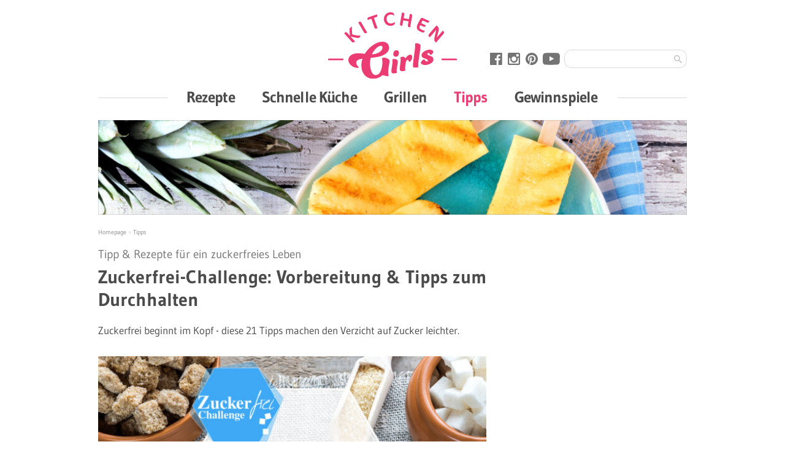

--- FILE ---
content_type: text/html; charset=UTF-8
request_url: https://kitchengirls.de/tipps/zuckerfrei-challenge-vorbereitung-tipps-zum-durchhalten
body_size: 18817
content:
<!DOCTYPE html>
<html lang="de">
<head>
    <meta charset="utf-8">
    <meta http-equiv="X-UA-Compatible" content="IE=edge">
    <meta id="viewport" name="viewport" content="width=device-width, shrink-to-fit=yes">
    <meta name="mobile-web-app-capable" content="yes">
    <meta property="fb:pages" content="181623225225278">
        <meta property="fb:app_id" content="132284980950879">
        <link rel="alternate" type="application/rss+xml" title="Kitchengirls: Neue Rezepte (RSS 2.0)" href="https://kitchengirls.de/rezepte.rss">
<title>Zuckerfrei-Challenge: Vorbereitung &amp; Tipps zum Durchhalten | Kitchengirls</title><meta name="description" content="​Zuckerfrei beginnt im Kopf - diese 21 Tipps machen den Verzicht auf Zucker leichter."/><meta name="robots" content="index,follow"/><link rel="canonical" href="https://kitchengirls.de/tipps/zuckerfrei-challenge-vorbereitung-tipps-zum-durchhalten"/>        <meta name="language" content="de"/>
        <meta name="publisher" content="4 SEASONS DIGITAL.NET"/>
        <meta name="author" content="4 SEASONS DIGITAL.NET"/>
        <meta name="copyright" content="4 SEASONS DIGITAL.NET"/>
        <meta name="audience" content="all"/>
        <meta name="distribution" content="global"/>
        <meta name="image" content="https://kitchengirls.de/uploads/media/1200x628/07/2087-2019-02-15.jpg?v=1-8"/>
    
        <meta name="DC.Title" content="Zuckerfrei-Challenge: Vorbereitung &amp; Tipps zum Durchhalten"/>
        <meta name="DC.Publisher" content="4 SEASONS DIGITAL.NET"/>
        <meta name="DC.Copyright" content="4 SEASONS DIGITAL.NET"/>
    
        <meta name="twitter:card" content="summary"/>
        <meta name="twitter:url" content="https://kitchengirls.de/tipps/zuckerfrei-challenge-vorbereitung-tipps-zum-durchhalten"/>
        <meta name="twitter:title" content="Zuckerfrei-Challenge: Vorbereitung &amp; Tipps zum Durchhalten"/>
        <meta name="twitter:description" content="​Zuckerfrei beginnt im Kopf - diese 21 Tipps machen den Verzicht auf Zucker leichter."/>
        <meta name="twitter:image" content="https://kitchengirls.de/uploads/media/1200x628/07/2087-2019-02-15.jpg?v=1-8"/>
    
<meta property="og:site_name" content="kitchengirls.de"/><meta property="og:url" content="https://kitchengirls.de/tipps/zuckerfrei-challenge-vorbereitung-tipps-zum-durchhalten"/><meta property="og:title" content="Zuckerfrei-Challenge: Vorbereitung &amp; Tipps zum Durchhalten"/><meta property="og:type" content="article"/><meta property="og:description" content="​Zuckerfrei beginnt im Kopf - diese 21 Tipps machen den Verzicht auf Zucker leichter."/><meta property="og:locale" content="de_DE"/>    
    <meta name="og:image" content="https://kitchengirls.de/uploads/media/1200x628/07/2087-2019-02-15.jpg?v=1-8"/>

        
                        <link rel="icon" href="/bundles/app/website/sites/kitchengirls/images/icons/favicon.ico" type="image/x-icon" />
    <link rel="apple-touch-icon" href="/bundles/app/website/sites/kitchengirls/images/icons/apple-touch-icon.png">
    <link rel="manifest" href="/bundles/app/website/sites/kitchengirls/manifest.json">
<link rel="stylesheet" href="/bundles/app/website/css/kitchengirls.css?v=3.0.100"><link href="/bundles/app/website/fonts/font.css?v=3.0.100" rel="stylesheet" type="text/css"/>    
        
    <script>
    var dataLayer = [
        {
                        'Level_1': 'Homepage',                        'Level_2': 'Tipps',                        'Level_3': '',                        'Level_4': 'Zuckerfrei\x2DChallenge\x3A\x20Vorbereitung\x20\x26\x20Tipps\x20zum\x20Durchhalten',                        'Level_5': 'zuckerfrei,zuckerreduziert,Kitchen\x20Girls'                    }
    ];
</script>
    <script>window.gdprAppliesGlobally=true;if(!("cmp_id" in window)){window.cmp_id=23578}if(!("cmp_params" in window)){window.cmp_params=""}if(!("cmp_host" in window)){window.cmp_host="c.delivery.consentmanager.net"}if(!("cmp_cdn" in window)){window.cmp_cdn="cdn.consentmanager.net"}if(!("cmp_cdn" in window)){window.cmp_proto="https:"}window.cmp_getsupportedLangs=function(){var b=["DE","EN","FR","IT","NO","DA","FI","ES","PT","RO","BG","ET","EL","GA","HR","LV","LT","MT","NL","PL","SV","SK","SL","CS","HU","RU","SR","ZH","TR","UK","AR","BS"];if("cmp_customlanguages" in window){for(var a=0;a<window.cmp_customlanguages.length;a++){b.push(window.cmp_customlanguages[a].l.toUpperCase())}}return b};window.cmp_getRTLLangs=function(){return["AR"]};window.cmp_getlang=function(j){if(typeof(j)!="boolean"){j=true}if(j&&typeof(cmp_getlang.usedlang)=="string"&&cmp_getlang.usedlang!==""){return cmp_getlang.usedlang}var g=window.cmp_getsupportedLangs();var c=[];var f=location.hash;var e=location.search;var a="languages" in navigator?navigator.languages:[];if(f.indexOf("cmplang=")!=-1){c.push(f.substr(f.indexOf("cmplang=")+8,2).toUpperCase())}else{if(e.indexOf("cmplang=")!=-1){c.push(e.substr(e.indexOf("cmplang=")+8,2).toUpperCase())}else{if("cmp_setlang" in window&&window.cmp_setlang!=""){c.push(window.cmp_setlang.toUpperCase())}else{if(a.length>0){for(var d=0;d<a.length;d++){c.push(a[d])}}}}}if("language" in navigator){c.push(navigator.language)}if("userLanguage" in navigator){c.push(navigator.userLanguage)}var h="";for(var d=0;d<c.length;d++){var b=c[d].toUpperCase();if(g.indexOf(b)!=-1){h=b;break}if(b.indexOf("-")!=-1){b=b.substr(0,2)}if(g.indexOf(b)!=-1){h=b;break}}if(h==""&&typeof(cmp_getlang.defaultlang)=="string"&&cmp_getlang.defaultlang!==""){return cmp_getlang.defaultlang}else{if(h==""){h="EN"}}h=h.toUpperCase();return h};(function(){var n=document;var o=window;var f="";var b="_en";if("cmp_getlang" in o){f=o.cmp_getlang().toLowerCase();if("cmp_customlanguages" in o){for(var h=0;h<o.cmp_customlanguages.length;h++){if(o.cmp_customlanguages[h].l.toUpperCase()==f.toUpperCase()){f="en";break}}}b="_"+f}function g(d){var i="";d+="=";var e=d.length;if(location.hash.indexOf(d)!=-1){i=location.hash.substr(location.hash.indexOf(d)+e,9999)}else{if(location.search.indexOf(d)!=-1){i=location.search.substr(location.search.indexOf(d)+e,9999)}}if(i.indexOf("&")!=-1){i=i.substr(0,i.indexOf("&"))}return i}var j=("cmp_proto" in o)?o.cmp_proto:"https:";var k=("cmp_ref" in o)?o.cmp_ref:location.href;var p=n.createElement("script");p.setAttribute("data-cmp-ab","1");var c=g("cmpdesign");var a=g("cmpregulationkey");p.src=j+"//"+o.cmp_host+"/delivery/cmp.php?id="+o.cmp_id+"&h="+encodeURIComponent(k)+(c!=""?"&cmpdesign="+encodeURIComponent(c):"")+(a!=""?"&cmpregulationkey="+encodeURIComponent(a):"")+("cmp_params" in o?"&"+o.cmp_params:"")+(n.cookie.length>0?"&__cmpfcc=1":"")+"&l="+f.toLowerCase()+"&o="+(new Date()).getTime();p.type="text/javascript";p.async=true;if(n.currentScript){n.currentScript.parentElement.appendChild(p)}else{if(n.body){n.body.appendChild(p)}else{var m=n.getElementsByTagName("body");if(m.length==0){m=n.getElementsByTagName("div")}if(m.length==0){m=n.getElementsByTagName("span")}if(m.length==0){m=n.getElementsByTagName("ins")}if(m.length==0){m=n.getElementsByTagName("script")}if(m.length==0){m=n.getElementsByTagName("head")}if(m.length>0){m[0].appendChild(p)}}}var p=n.createElement("script");p.src=j+"//"+o.cmp_cdn+"/delivery/js/cmp"+b+".min.js";p.type="text/javascript";p.setAttribute("data-cmp-ab","1");p.async=true;if(n.currentScript){n.currentScript.parentElement.appendChild(p)}else{if(n.body){n.body.appendChild(p)}else{var m=n.getElementsByTagName("body");if(m.length==0){m=n.getElementsByTagName("div")}if(m.length==0){m=n.getElementsByTagName("span")}if(m.length==0){m=n.getElementsByTagName("ins")}if(m.length==0){m=n.getElementsByTagName("script")}if(m.length==0){m=n.getElementsByTagName("head")}if(m.length>0){m[0].appendChild(p)}}}})();window.cmp_addFrame=function(b){if(!window.frames[b]){if(document.body){var a=document.createElement("iframe");a.style.cssText="display:none";a.name=b;document.body.appendChild(a)}else{window.setTimeout(window.cmp_addFrame,10,b)}}};window.cmp_rc=function(h){var b=document.cookie;var f="";var d=0;while(b!=""&&d<100){d++;while(b.substr(0,1)==" "){b=b.substr(1,b.length)}var g=b.substring(0,b.indexOf("="));if(b.indexOf(";")!=-1){var c=b.substring(b.indexOf("=")+1,b.indexOf(";"))}else{var c=b.substr(b.indexOf("=")+1,b.length)}if(h==g){f=c}var e=b.indexOf(";")+1;if(e==0){e=b.length}b=b.substring(e,b.length)}return(f)};window.cmp_stub=function(){var a=arguments;__cmapi.a=__cmapi.a||[];if(!a.length){return __cmapi.a}else{if(a[0]==="ping"){if(a[1]===2){a[2]({gdprApplies:gdprAppliesGlobally,cmpLoaded:false,cmpStatus:"stub",displayStatus:"hidden",apiVersion:"2.0",cmpId:31},true)}else{a[2]({gdprAppliesGlobally:gdprAppliesGlobally,cmpLoaded:false},true)}}else{if(a[0]==="getUSPData"){a[2]({version:1,uspString:window.cmp_rc("")},true)}else{if(a[0]==="getTCData"){__cmapi.a.push([].slice.apply(a))}else{if(a[0]==="addEventListener"||a[0]==="removeEventListener"){__cmapi.a.push([].slice.apply(a))}else{if(a.length==4&&a[3]===false){a[2]({},false)}else{__cmapi.a.push([].slice.apply(a))}}}}}}};window.cmp_msghandler=function(d){var a=typeof d.data==="string";try{var c=a?JSON.parse(d.data):d.data}catch(f){var c=null}if(typeof(c)==="object"&&c!==null&&"__cmpCall" in c){var b=c.__cmpCall;window.__cmp(b.command,b.parameter,function(h,g){var e={__cmpReturn:{returnValue:h,success:g,callId:b.callId}};d.source.postMessage(a?JSON.stringify(e):e,"*")})}if(typeof(c)==="object"&&c!==null&&"__cmapiCall" in c){var b=c.__cmapiCall;window.__cmapi(b.command,b.parameter,function(h,g){var e={__cmapiReturn:{returnValue:h,success:g,callId:b.callId}};d.source.postMessage(a?JSON.stringify(e):e,"*")})}if(typeof(c)==="object"&&c!==null&&"__uspapiCall" in c){var b=c.__uspapiCall;window.__uspapi(b.command,b.version,function(h,g){var e={__uspapiReturn:{returnValue:h,success:g,callId:b.callId}};d.source.postMessage(a?JSON.stringify(e):e,"*")})}if(typeof(c)==="object"&&c!==null&&"__tcfapiCall" in c){var b=c.__tcfapiCall;window.__tcfapi(b.command,b.version,function(h,g){var e={__tcfapiReturn:{returnValue:h,success:g,callId:b.callId}};d.source.postMessage(a?JSON.stringify(e):e,"*")},b.parameter)}};window.cmp_setStub=function(a){if(!(a in window)||(typeof(window[a])!=="function"&&typeof(window[a])!=="object"&&(typeof(window[a])==="undefined"||window[a]!==null))){window[a]=window.cmp_stub;window[a].msgHandler=window.cmp_msghandler;window.addEventListener("message",window.cmp_msghandler,false)}};window.cmp_addFrame("__cmapiLocator");window.cmp_addFrame("__cmpLocator");window.cmp_addFrame("__uspapiLocator");window.cmp_addFrame("__tcfapiLocator");window.cmp_setStub("__cmapi");window.cmp_setStub("__cmp");window.cmp_setStub("__tcfapi");window.cmp_setStub("__uspapi");</script>

    <script>
        function refreshCmpManagerOnConsent()
        {
            var cmpData = __cmp('getCMPData');
            web.callService('cmp-manager', 'refresh', cmpData);
        }

        __cmp('addEventListener', ['consent', refreshCmpManagerOnConsent, false], null);
    </script>
<script class="cmplazyload" type="text/plain" data-cmp-vendor="282"
            data-cmp-src="https://static.wlct-one.de/p/bundles/2986cab0-46ad-4d46-9591-54da1391390e.js#wbss"></script>    <script async="async" type="text/plain" class="cmplazyload" data-cmp-vendor="s905" data-cmp-purpose="s2">
            (function(w,d,s,l,i){w[l]=w[l]||[];w[l].push({'gtm.start':
                new Date().getTime(),event:'gtm.js'});var f=d.getElementsByTagName(s)[0],
                j=d.createElement(s),dl=l!='dataLayer'?'&l='+l:'';j.async=true;j.src=
                'https://www.googletagmanager.com/gtm.js?id='+i+dl;f.parentNode.insertBefore(j,f);
            })(window,document,'script','dataLayer','GTM-MMQVSQN');
        </script>
    
    
    <script>
        var googletag = googletag || {};
        googletag.cmd = googletag.cmd || [];
    </script>

            <script>
            var ADSENSE_ENABLED = true;
        </script>

        <script async src='https://securepubads.g.doubleclick.net/tag/js/gpt.js'></script>

        <script>
            googletag.cmd.push(function() {
                if (window.innerWidth >= 767) {
                    googletag.defineSlot('/85920007,22432918956/kigi_leaderboard_1', [[970, 250], [728, 90], [800, 250]], 'div-gpt-ad-1618479222960-0').addService(googletag.pubads());
                    googletag.defineSlot('/85920007,22432918956/kigi_halfpage_ad_1', [300, 600], 'div-gpt-ad-1618479327510-0').addService(googletag.pubads());
                    googletag.defineSlot('/85920007,22432918956/kigi_skyscraper_1', [[300, 600], [160, 600], [120, 600]], 'div-gpt-ad-1618479393978-0').addService(googletag.pubads());
                    googletag.defineSlot('/85920007,22432918956/kigi_skyscraper_2', [[160, 600], [120, 600], [300, 600]], 'div-gpt-ad-1618479440177-0').addService(googletag.pubads());
                } else {
                    googletag.defineSlot('/85920007,22432918956/kigi_medium_rectangle_1', [300, 250], 'div-gpt-ad-1618479772421-0').addService(googletag.pubads());
                    googletag.defineSlot('/85920007,22432918956/kigi_mobile_footer_1', [[320, 50], [320, 100]], 'div-gpt-ad-1618479832453-0').addService(googletag.pubads());
                }

                googletag.defineSlot('/85920007,22432918956/kigi_promotion_1', [300, 250], 'div-gpt-ad-1618479882523-0').addService(googletag.pubads());

                googletag.pubads().disableInitialLoad();
                googletag.pubads().enableSingleRequest();
                googletag.pubads().collapseEmptyDivs();
                googletag.pubads()
                    .setTargeting('domain', ['kitchengirls.de'])
                    .setTargeting('channel', ['rest']);
                googletag.enableServices();
            });
        </script>

        <script type="text/plain" async="async" class="cmplazyload" data-cmp-vendor="1100"
                data-cmp-src="https://skalden-cdn.relevant-digital.com/static/tags/62c686708a76625d1acc2b79.js"></script>
        <script>
            (function() {
                window.relevantDigital = window.relevantDigital || {};
                relevantDigital.cmd = relevantDigital.cmd || [];
                relevantDigital.cmd.push(function() {
                    relevantDigital.loadPrebid({
                        configId: '62d15c7153eef03bb43b7edb',
                        manageAdserver: false,
                        noGpt: true,
                        collapseBeforeAdFetch: false,
                        allowedDivIds: null, // set to an array to only load certain <div>s, example - ["divId1", "divId2"]
                    });
                });
            })();
        </script>

        <script id="plista-highimpact" type="text/javascript" src=https://highimpact.plista.com/plista-integration.js
                data-gc="%%CLICK_URL_UNESC%%" data-gi="%%VIEW_URL_UNESC%%" data-tagId="28887601"></script>

        <script id="plista-highimpact" type="text/plain" async="async" class="cmplazyload" data-cmp-vendor="177"
                data-cmp-src="https://highimpact.plista.com/plista-integration.js" data-gc="%%CLICK_URL_UNESC%%"
                data-gi="%%VIEW_URL_UNESC%%" data-tagId="28887601"></script>
        </head>
<body><noscript><iframe height="0" width="0" style="display:none;visibility:hidden" src="about:blank"
                  data-cmp-src="https://www.googletagmanager.com/ns.html?id=GTM-MMQVSQN"
                  class="cmplazyload" data-cmp-vendor="s905" data-cmp-purpose="s2"></iframe></noscript>
<div class="container container--relative">
                    <div id="div-gpt-ad-1618479393978-0" class="advertisement__skyscraper advertisement__skyscraper--right"></div>
        
                    <div id="div-gpt-ad-1618479440177-0" class="advertisement__skyscraper advertisement__skyscraper--left"></div>
        
        <div class="row">
            <div class="site col-md-12">
                <div id="div-gpt-ad-1618479222960-0"></div>

                                                    <header class="header">
    <div class="header__top">
                <span class="header__partner">
                    </span>

                            <a class="header__logo"
               href="https://kitchengirls.de/">
                <img src="/bundles/app/website/sites/kitchengirls/images/logo.svg"
                     class="header__logo-image"
                     alt="Kitchengirls-logo"
                     title="Kitchengirls"/>
            </a>
                    
<div id="menu-1" class="mobile-navigation">
        <div id="menu-1-button" class="mobile-navigation__button">
        <span class="icon icon--menu"></span>
    </div>

    <div id="menu-1-overlay" class="mobile-navigation__overlay">

                <form class="mobile-search" action="/search">
            <input type="text" name="fulltext" class="mobile-search__input" placeholder="kitchengirls durchsuchen"/>
            <button class="mobile-search__button">Anwenden
                <span class="icon icon--small icon--searchmobile-navi"></span>
            </button>
        </form>

                <ul class="mobile-navigation__menu">
                            
                                
                <li class="mobile-navigation__item ">
                    <a class="mobile-navigation__link"
                       href="https://kitchengirls.de/rezepte">
                        Rezepte
                    </a>
                </li>
                            
                                
                <li class="mobile-navigation__item ">
                    <a class="mobile-navigation__link"
                       href="https://kitchengirls.de/schnelle-kueche">
                        Schnelle Küche
                    </a>
                </li>
                            
                                
                <li class="mobile-navigation__item ">
                    <a class="mobile-navigation__link"
                       href="https://kitchengirls.de/rezepte/grillrezepte">
                        Grillen
                    </a>
                </li>
                            
                                                                    
                <li class="mobile-navigation__item mobile-navigation__item--active">
                    <a class="mobile-navigation__link"
                       href="https://kitchengirls.de/tipps">
                        Tipps
                    </a>
                </li>
                            
                                
                <li class="mobile-navigation__item ">
                    <a class="mobile-navigation__link"
                       href="https://kitchengirls.de/gewinnspiele">
                        Gewinnspiele
                    </a>
                </li>
                    </ul>

                <div class="mobile-navigation__line"></div>

                <div class="mobile-navigation__social">
            <div class="social-icons">
                                    <a class="icon icon--facebook icon--round" href="https://www.facebook.com/DieKitchenGirls/"  target="_blank"></a>
                                    <a class="icon icon--instagram icon--round" href="https://www.instagram.com/DieKitchenGirls/"  target="_blank"></a>
                                    <a class="icon icon--pinterest icon--round" href="https://www.pinterest.de/diekitchengirls/"  target="_blank"></a>
                                    <a class="icon icon--youtube icon--round" href="https://www.youtube.com/channel/UC_wUSj5Kva3rIoN0j4lRQsA"  target="_blank"></a>
                            </div>
        </div>
    </div>
</div>


        <div class="header__row hidden-xs">
                        <div class="header__search">
                <form class="search" action="/search">
                    <input type="text" name="fulltext" class="search__input"/>
                    <button class="search__button">
                        <span class="icon icon--small icon--search"></span>
                    </button>
                </form>
            </div>

                        <div class="header__social">
                                    <a class="icon icon--facebook-grey" href="https://www.facebook.com/DieKitchenGirls/"  target="_blank"></a>
                                    <a class="icon icon--instagram-grey" href="https://www.instagram.com/DieKitchenGirls/"  target="_blank"></a>
                                    <a class="icon icon--pinterest-grey" href="https://www.pinterest.de/diekitchengirls/"  target="_blank"></a>
                                    <a class="icon icon--youtube-grey" href="https://www.youtube.com/channel/UC_wUSj5Kva3rIoN0j4lRQsA"  target="_blank"></a>
                            </div>
        </div>
    </div>

    <nav class="main-navigation row">
    <ul id="main-navigation-list" class="main-navigation__list">
                    <li class="main-navigation__item main-navigation__item--has-sub">
                                
                <a class="main-navigation__link "
                   href="https://kitchengirls.de/rezepte">
                    Rezepte

                                                        </a>

                                    <ul class="main-navigation__sub-menu">
                                                    <li class="main-navigation__sub-item">
                                                                                                <a class="main-navigation__sub-link "
                                   href="https://kitchengirls.de/rezepte/rezepte-nach-kalorien">
                                    Rezepte nach Kalorien

                                                                                                        </a>
                            </li>
                                                    <li class="main-navigation__sub-item">
                                                                                                <a class="main-navigation__sub-link "
                                   href="https://kitchengirls.de/rezepte/hauptspeisen">
                                    Hauptspeisen

                                                                                                        </a>
                            </li>
                                                    <li class="main-navigation__sub-item">
                                                                                                <a class="main-navigation__sub-link "
                                   href="https://kitchengirls.de/rezepte/snacks-und-desserts">
                                    Snacks und Desserts

                                                                                                        </a>
                            </li>
                                                    <li class="main-navigation__sub-item">
                                                                                                <a class="main-navigation__sub-link "
                                   href="https://kitchengirls.de/rezepte/getraenke">
                                    Getränke

                                                                                                        </a>
                            </li>
                                                    <li class="main-navigation__sub-item">
                                                                                                <a class="main-navigation__sub-link "
                                   href="https://kitchengirls.de/rezepte/backen">
                                    Backen

                                                                                                        </a>
                            </li>
                                                    <li class="main-navigation__sub-item">
                                                                                                <a class="main-navigation__sub-link "
                                   href="https://kitchengirls.de/rezepte/grillrezepte">
                                    Grillrezepte

                                                                                                        </a>
                            </li>
                                                    <li class="main-navigation__sub-item">
                                                                                                <a class="main-navigation__sub-link "
                                   href="https://kitchengirls.de/rezepte/proteinreiche-rezepte">
                                    Proteinreiche Rezepte

                                                                                                        </a>
                            </li>
                                            </ul>
                            </li>
                    <li class="main-navigation__item">
                                
                <a class="main-navigation__link "
                   href="https://kitchengirls.de/schnelle-kueche">
                    Schnelle Küche

                                                        </a>

                            </li>
                    <li class="main-navigation__item main-navigation__item--has-sub">
                                
                <a class="main-navigation__link "
                   href="https://kitchengirls.de/rezepte/grillrezepte">
                    Grillen

                                                        </a>

                                    <ul class="main-navigation__sub-menu">
                                                    <li class="main-navigation__sub-item">
                                                                                                <a class="main-navigation__sub-link "
                                   href="https://kitchengirls.de/grillen/vegetarisch-vegan-grillen">
                                    Vegetarisch &amp; vegan grillen

                                                                                                        </a>
                            </li>
                                                    <li class="main-navigation__sub-item">
                                                                                                <a class="main-navigation__sub-link "
                                   href="https://kitchengirls.de/grillen/suess">
                                    Desserts vom Grill

                                                                                                        </a>
                            </li>
                                                    <li class="main-navigation__sub-item">
                                                                                                <a class="main-navigation__sub-link "
                                   href="https://kitchengirls.de/rezepte/grillrezepte">
                                    Alle Grillrezepte

                                                                                                        </a>
                            </li>
                                            </ul>
                            </li>
                    <li class="main-navigation__item">
                                                                    
                <a class="main-navigation__link  main-navigation__link--active"
                   href="https://kitchengirls.de/tipps">
                    Tipps

                                                        </a>

                            </li>
                    <li class="main-navigation__item">
                                
                <a class="main-navigation__link "
                   href="https://kitchengirls.de/gewinnspiele">
                    Gewinnspiele

                                                        </a>

                            </li>
            </ul>
</nav>

        
    
    <nav class="sub-navigation">
        <ul id="sub-navigation-1" class="sub-navigation__list">
                            <li class="sub-navigation__item">
                                        
                    <a class="sub-navigation__link " href="https://kitchengirls.de/rezepte">
                        Rezepte
                    </a>
                </li>
                            <li class="sub-navigation__item">
                                        
                    <a class="sub-navigation__link " href="https://kitchengirls.de/schnelle-kueche">
                        Schnelle Küche
                    </a>
                </li>
                            <li class="sub-navigation__item">
                                        
                    <a class="sub-navigation__link " href="https://kitchengirls.de/rezepte/grillrezepte">
                        Grillen
                    </a>
                </li>
                            <li class="sub-navigation__item">
                                                                                    
                    <a class="sub-navigation__link sub-navigation__link--active" href="https://kitchengirls.de/tipps">
                        Tipps
                    </a>
                </li>
                            <li class="sub-navigation__item">
                                        
                    <a class="sub-navigation__link " href="https://kitchengirls.de/gewinnspiele">
                        Gewinnspiele
                    </a>
                </li>
                    </ul>

        <div class="sub-navigation__overscroll"></div>
    </nav>

    <div class="header__transparent-overlay"></div>
</header>
                
                <div class="content">

                                                                <div class="content-header">
                    
                                    <div class="content-header__image" itemscope itemtype="https://schema.org/ImageObject">
                    <meta itemprop="contentUrl" content="/uploads/media/original/06/1626-KiGis-Specials-Tipps.jpg?v=1-0">

                    <picture>
                        <source srcset="/bundles/app/website/images/placeholder/620x.svg"
                                data-srcset="/uploads/media/620x/06/1626-KiGis-Specials-Tipps.jpg?v=1-0"
                                media="(max-width: 767px)"
                                class="lazyload">

                        <img src="/bundles/app/website/images/placeholder/940x.svg"
                             data-src="/uploads/media/940x-90/06/1626-KiGis-Specials-Tipps.jpg?v=1-0"
                             alt="KiGis-Specials-Tipps"
                             title="KiGis-Specials-Tipps"
                             class="lazyload"/>
                    </picture>
                </div>
                        </div>
                    
                                            <div class="row">
                            <div class="main col-xs-12 col-md-8">
                                                                <main>
                                                                                <div class="breadcrumb">
                    <a class="breadcrumb__link" href="https://kitchengirls.de/">
                Homepage
            </a>

                            &#187;
                                <a class="breadcrumb__link" href="https://kitchengirls.de/tipps">
                Tipps
            </a>

                        </div>
                                    
                                        <article>
        <div class="main-content section">
            <h1 class="headline">
    
            <span class="headline__kicker" property="kicker">Tipp &amp; Rezepte für ein zuckerfreies Leben</span>
    
    <span property="pageTitle">
        Zuckerfrei-Challenge: Vorbereitung &amp; Tipps zum Durchhalten
    </span>
</h1>

                                        <div class="subline" property="description">
                    <p>Zuckerfrei beginnt im Kopf - diese 21 Tipps machen den Verzicht auf Zucker leichter.</p>

                </div>
            
                                
<div id="alternate-position-1" class="share share--main">
    <div class="share__wrapper">
        
        <a class="share__icon" href="https://www.facebook.com/sharer/sharer.php?u=https%3A%2F%2Fkitchengirls.de%2Ftipps%2Fzuckerfrei-challenge-vorbereitung-tipps-zum-durchhalten%3Futm_source%3Dkigi%26utm_campaign%3Dfacebook%26utm_medium%3Dbutton" target="_blank">
            <span class="icon icon--facebook"></span>
        </a>

        <a class="share__icon" href="fb-messenger://share/?link=https%3A%2F%2Fkitchengirls.de%2Ftipps%2Fzuckerfrei-challenge-vorbereitung-tipps-zum-durchhalten%3Futm_source%3Dkigi%26utm_campaign%3Dmessenger%26utm_medium%3Dbutton&amp;app_id=132284980950879" target="_blank">
            <span class="icon icon--messenger"></span>
        </a>

        <a class="share__icon"
           href='javascript:window.open("https\x3A\x2F\x2Fpinterest.com\x2Fpin\x2Fcreate\x2Fbutton\x2F\x3Furl\x3Dhttps\x253A\x252F\x252Fkitchengirls.de\x252Ftipps\x252Fzuckerfrei\x2Dchallenge\x2Dvorbereitung\x2Dtipps\x2Dzum\x2Ddurchhalten\x253Futm_source\x253Dkigi\x2526utm_campaign\x253Dpinterest\x2526utm_medium\x253Dbutton\x26media\x3Dhttps\x253A\x252F\x252Fkitchengirls.de\x252Fuploads\x252Fmedia\x252F940x\x252F07\x252F2087\x2D2019\x2D02\x2D15.jpg\x253Fv\x253D1\x2D8\x26description\x3DZuckerfrei\x2520beginnt\x2520im\x2520Kopf\x2520\x2D\x2520diese\x252021\x2520Tipps\x2520machen\x2520den\x2520Verzicht\x2520auf\x2520Zucker\x2520leichter.\x250A")'>
            <span class="icon icon--pinterest"></span>
        </a>

        <a class="share__icon" href="whatsapp://send?text=https%3A%2F%2Fkitchengirls.de%2Ftipps%2Fzuckerfrei-challenge-vorbereitung-tipps-zum-durchhalten%3Futm_source%3Dkigi%26utm_campaign%3Dwhatsapp%26utm_medium%3Dbutton" target="_blank">
            <span class="icon icon--whatsapp"></span>
        </a>

                        <a class="share__icon" href="mailto:?subject=Artikel-Empfehlung%20f%C3%BCr%20Dich&amp;body=Ich%20habe%20einen%20Artikel%20auf%20kitchengirls.de%20entdeckt%2C%20der%20Dich%20interessieren%20k%C3%B6nnte.%20Du%20findest%20ihn%20unter%3A%0D%0A%0D%0Ahttps%3A%2F%2Fkitchengirls.de%2Ftipps%2Fzuckerfrei-challenge-vorbereitung-tipps-zum-durchhalten%3Futm_source%3Dkigi%26utm_campaign%3Dmail%26utm_medium%3Dbutton" target="_blank">
            <span class="icon icon--mail"></span>
        </a>

        <a class="share__icon" href="javascript:window.print()">
            <span class="icon icon--print"></span>
        </a>
    </div>
</div>

                                                        
                

<div class="">
            
<div class="image">
    <div class="image__wrapper" itemscope itemtype="https://schema.org/ImageObject">
        <meta itemprop="contentUrl" content="/uploads/media/original/07/2087-2019-02-15.jpg?v=1-8">

                <picture>
                        <img class="image__image lazyload"
                 src="/bundles/app/website/images/placeholder/620x420.svg"
                 data-src="/uploads/media/620x420/07/2087-2019-02-15.jpg?v=1-8"
                 alt="2019-02-15"
                data-pin-description="Zuckerfrei beginnt im Kopf - diese 21 Tipps machen den Verzicht auf Zucker leichter.
"
                                  title="2019-02-15">
        </picture>
        
                    <div class="image__pinterest">
                <a data-pin-do="buttonPin"
                   data-pin-save="true"
                   data-pin-url="https://kitchengirls.de/tipps/zuckerfrei-challenge-vorbereitung-tipps-zum-durchhalten"
                   data-pin-media="https://kitchengirls.de/uploads/media/940x/07/2087-2019-02-15.jpg?v=1-8"
                   data-pin-description="Zuckerfrei beginnt im Kopf - diese 21 Tipps machen den Verzicht auf Zucker leichter.
"
                   href="https://pinterest.com/pin/create/button/"></a>
            </div>
        
                    <a id="lightbox-1"
               href="/uploads/media/940x/07/2087-2019-02-15.jpg?v=1-8"
               class="image__icon image__icon--magnifier"></a>
            </div>

        
            <div class="image__footer">
            <div class="row">
                
                                    <div class="image__copyright col-xs-6 col-md-12">
                        &copy; Kitchen Girls/intosite
                    </div>
                            </div>
        </div>
    </div>
    
    
    </div>


<div  class="share share--additional">
    <div class="share__wrapper">
        
        <a class="share__icon" href="https://www.facebook.com/sharer/sharer.php?u=https%3A%2F%2Fkitchengirls.de%2Ftipps%2Fzuckerfrei-challenge-vorbereitung-tipps-zum-durchhalten%3Futm_source%3Dkigi%26utm_campaign%3Dfacebook%26utm_medium%3Dbutton" target="_blank">
            <span class="icon icon--facebook"></span>
        </a>

        <a class="share__icon" href="fb-messenger://share/?link=https%3A%2F%2Fkitchengirls.de%2Ftipps%2Fzuckerfrei-challenge-vorbereitung-tipps-zum-durchhalten%3Futm_source%3Dkigi%26utm_campaign%3Dmessenger%26utm_medium%3Dbutton&amp;app_id=132284980950879" target="_blank">
            <span class="icon icon--messenger"></span>
        </a>

        <a class="share__icon"
           href='javascript:window.open("https\x3A\x2F\x2Fpinterest.com\x2Fpin\x2Fcreate\x2Fbutton\x2F\x3Furl\x3Dhttps\x253A\x252F\x252Fkitchengirls.de\x252Ftipps\x252Fzuckerfrei\x2Dchallenge\x2Dvorbereitung\x2Dtipps\x2Dzum\x2Ddurchhalten\x253Futm_source\x253Dkigi\x2526utm_campaign\x253Dpinterest\x2526utm_medium\x253Dbutton\x26media\x3Dhttps\x253A\x252F\x252Fkitchengirls.de\x252Fuploads\x252Fmedia\x252F940x\x252F07\x252F2087\x2D2019\x2D02\x2D15.jpg\x253Fv\x253D1\x2D8\x26description\x3DZuckerfrei\x2520beginnt\x2520im\x2520Kopf\x2520\x2D\x2520diese\x252021\x2520Tipps\x2520machen\x2520den\x2520Verzicht\x2520auf\x2520Zucker\x2520leichter.\x250A")'>
            <span class="icon icon--pinterest"></span>
        </a>

        <a class="share__icon" href="whatsapp://send?text=https%3A%2F%2Fkitchengirls.de%2Ftipps%2Fzuckerfrei-challenge-vorbereitung-tipps-zum-durchhalten%3Futm_source%3Dkigi%26utm_campaign%3Dwhatsapp%26utm_medium%3Dbutton" target="_blank">
            <span class="icon icon--whatsapp"></span>
        </a>

                        <a class="share__icon" href="mailto:?subject=Artikel-Empfehlung%20f%C3%BCr%20Dich&amp;body=Ich%20habe%20einen%20Artikel%20auf%20kitchengirls.de%20entdeckt%2C%20der%20Dich%20interessieren%20k%C3%B6nnte.%20Du%20findest%20ihn%20unter%3A%0D%0A%0D%0Ahttps%3A%2F%2Fkitchengirls.de%2Ftipps%2Fzuckerfrei-challenge-vorbereitung-tipps-zum-durchhalten%3Futm_source%3Dkigi%26utm_campaign%3Dmail%26utm_medium%3Dbutton" target="_blank">
            <span class="icon icon--mail"></span>
        </a>

        <a class="share__icon" href="javascript:window.print()">
            <span class="icon icon--print"></span>
        </a>
    </div>
</div>


<div class="block-container">
                <section class="section">
                        
                        <div property="description" class="block__description">
                <p>Du hast&nbsp;Lust die <strong>Zuckerfrei-Challenge</strong>&nbsp;auszuprobieren? Weißt aber nicht so recht, wo du anfangen sollst und ob du wirklich durchhalten kannst? Um es dir leichter zu machen, habe ich diesen Artikel geschrieben, denn ich und ein paar Freunde haben die Zuckerfrei-Challenge schon mal mitgemacht und wir wären froh gewesen, wenn wir vorher ein paar grundlegende Dinge gewusst hätten.</p>

<p><strong>Das liest du hier:</strong></p>

<ul>
	<li><a href="https://kitchengirls.de/tipps/zuckerfrei-challenge-vorbereitung-tipps-zum-durchhalten#zuckerfreivorbereitung">Tipps zur Vorbereitung</a></li>
	<li><a href="https://kitchengirls.de/tipps/zuckerfrei-challenge-vorbereitung-tipps-zum-durchhalten#zuckerfreiimkopf">Zucker aus dem Kopf bekommen</a></li>
	<li><a href="https://kitchengirls.de/tipps/zuckerfrei-challenge-vorbereitung-tipps-zum-durchhalten#zuckerfreidurchhalten">Tipps zum Durchhalten</a></li>
	<li><a href="https://kitchengirls.de/tipps/zuckerfrei-challenge-vorbereitung-tipps-zum-durchhalten#zuckerfreiheisshunger">Hilfe gegen Heißhunger</a></li>
</ul>

            </div>
                </section>
                        <aside id="expand-1" class="clinker clinker--full">
        <div class="clinker__title">
            40 Tage ohne Zucker: die Regeln
        </div>

        <div id="expand-1-button" class="clinker__button"></div>

        <div id="expand-1-container" class="clinker__container">
            <div class="clinker__content-wrapper">
                                    <div class="clinker__images">
                                                    
<div class="image">
    <div class="image__wrapper" itemscope itemtype="https://schema.org/ImageObject">
        <meta itemprop="contentUrl" content="/uploads/media/original/03/553-kitchen-girls-zuckerfrei-challenge-startartikel_cover.jpg?v=1-0">

                <picture>
                            <source media="(max-width: 767px)"
                        srcset="/bundles/app/website/images/placeholder/165x.svg"
                        data-srcset="/uploads/media/165x/03/553-kitchen-girls-zuckerfrei-challenge-startartikel_cover.jpg?v=1-0"
                        class="lazyload">
                        <img class="image__image lazyload"
                 src="/bundles/app/website/images/placeholder/620x.svg"
                 data-src="/uploads/media/620x/03/553-kitchen-girls-zuckerfrei-challenge-startartikel_cover.jpg?v=1-0"
                 alt="projekt-zuckerfrei"
                                 title="zucker-challenge">
        </picture>
        
        
                    <a id="lightbox-2"
               href="/uploads/media/940x/03/553-kitchen-girls-zuckerfrei-challenge-startartikel_cover.jpg?v=1-0"
               class="image__icon image__icon--magnifier"></a>
            </div>

        
            <div class="image__footer">
            <div class="row">
                
                                    <div class="image__copyright col-xs-12 col-md-12">
                        &copy; iStock/ alexpro500
                    </div>
                            </div>
        </div>
    </div>
                                            </div>
                
                                    <div class="clinker__description">
                        <p>Hier noch einmal alle&nbsp;<strong><a href="https://kitchengirls.de/tipps/alles-wichtige-ueber-die-zuckerfrei-challenge" target="_self" title="Alles Wichtige über die Zuckerfrei-Challenge">Regeln der Zuckerfrei-Challenge.</a></strong></p>

                    </div>
                            </div>
        </div>
    </aside>
                <section class="section">
                                <h2 property="title" class="block__title">
                Vorbereitungen für die Zuckerfrei-Challenge
            </h2>
            
                        <div property="description" class="block__description">
                <p><a id="zuckerfreivorbereitung" name="zuckerfreivorbereitung"></a></p>

<p><strong>Zwei Wochen vor der Challenge</strong></p>

<p>Erst mal runterkommen: Falls du, wie ich, keinen Tag ohne Süßkram und Schokolade überlebst, rate ich dir, schon zwei Wochen vorher deinen <strong>Süßigkeitenverzehr zu minimieren</strong>. Erst mal weniger und in der Woche davor am besten keine Süßigkeiten mehr.</p>

<p>In dieser Zeit kannst du all&nbsp;deine <strong>zuckerhaltigen Lebensmittel aufbrauchen</strong> und möglichst keine mehr nachkaufen. Auch das Tiefkühlfach nicht vergessen, denn das wirst du später noch brauchen.&nbsp;Ich weiß aus Erfahrung, dass alles, was im Haus ist, ein potentieller Willensbrecher ist. Schau bei den nächsten Einkäufen ruhig schon mal&nbsp;welche deiner üblichen Lebensmittel mit in die Challenge-Zeit dürfen und für welche du Alternativen finden musst.</p>

<p><strong>Eine Woche vor der Challenge</strong></p>

<p>Planung ist Alles! Erstelle dir, gerade für die ersten zwei Wochen der Challenge, einen <strong>zuckerfreien&nbsp;Ernährungsplan</strong> und das nicht erst am ersten Tag, sondern eine Woche im Voraus, denn du musst noch <strong><a href="https://kitchengirls.de/tipps/zuckerfrei-einkaufen" target="_self" title="Zuckerfrei Einkaufen">zuckerfrei einkaufen</a></strong>&nbsp;und Einiges vorbereiten. Achte dabei darauf, dass du dich nicht gleich überforderst. Versuche also nicht jeden Tag drei neue Gerichte auszuprobieren, sondern iss zum Beispiel die ganze erste Arbeitswoche <strong>das Gleiche zum Frühstück</strong> oder variiere es nur ein bisschen. Oats oder Rührei eignen sich dazu super. Die Grundlage ist immer gleich,&nbsp;kann aber mit Toppings und Gewürzen unterschiedlich verfeinert werden. Gerade das Frühstück ist super wichtig, denn es setzt den Grundstein für die Insulinachterbahn des Tages. Außerdem ist gleich nach dem Aufstehen die Wahrscheinlichkeit am größten in alte Muster zurückzufallen, weil man’s eilig hat oder vor Müdigkeit die Motivation fehlt. Freue dich am besten schon beim Einschlafen auf ein konkretes Frühstücksgericht.</p>

<p><strong>Am Wochenende vor der Challenge</strong></p>

<p>Jetzt kannst du bereits mit dem <strong>Vorkochen</strong> beginnen oder <strong>länger haltbare Snacks zubereiten</strong> wie <a href="/rezepte/veganes-fruchtleder" target="_self" title="Veganes Fruchtleder">Fruchtleder</a>, Müslimischungen&nbsp;und Eingelegtes. Es lohnt sich von den Gerichten direkt mehrere Portionen zu kochen, so kannst du immer einen Teil <strong>einfrieren</strong> und hast etwas auf Vorrat, falls du mal in Zeitnot bist. Da fast alle verarbeiteten Lebensmittel Zucker enthalten, wirst du viel selbst in der Küche stehen und mit frischem Gemüse und Co. arbeiten.&nbsp;Viele haben uns berichtet, dass für sie das&nbsp;ständige Kochen das Aufwendigste während der ganzen Challenge war.</p>

<p>Ein weiterer Tipp: Schau, dass du die Bestandteile der Gerichte auch mal <strong>neu kombinieren</strong> kannst. Vielleicht schmeckt der übrige Salat vom Montag auch zum Abendessen vom Dienstag?</p>

            </div>
                </section>
                <section class="section">
                        
                        <div property="description" class="block__description">
                <p>Bei uns war es so, dass gleich der halbe Freundeskreis so begeistert von der Idee war, dass ganz viele mitmachen wollten. Also such dir doch einfach einen<strong> Zuckfrei-Partner</strong> (wir haben uns immer liebevoll Sugar-Buddys genannt).&nbsp;Ihr könntet dann jeder etwas mehr von einem Gericht kochen und <strong>Portionen tauschen</strong>. So hat jeder nur einmal den Aufwand, aber trotzdem Abwechslung.</p>

<p><a id="zuckerfreiimkopf" name="zuckerfreiimkopf"></a></p>

            </div>
                </section>
                <section class="section">
                                    <h2 property="title" class="block__title">
                So bekommst du auch den Kopf zuckerfrei
            </h2>
            
                        <div property="description" class="block__description">
                <p>Damit dir der Zuckerverzicht auch im Kopf leichter fällt, kann ich dir den Film "Voll verzuckert"&nbsp;empfehlen. Er ist ein bisschen wie der berühmte&nbsp;<strong>Dokutainment-Film</strong>&nbsp;„Supersize me“ und wird dich sicher nachhaltig beeinflussen. Bei mir und meinem Mann hat er jedenfalls damals einen Schalter umgelegt, der es viel einfacher machte auf Zucker zu verzichten. Im Film wird nämlich ziemlich eingängig gezeigt,&nbsp;wie viel Zucker sich&nbsp;heutzutage in unseren Lebensmitteln befindet und wie starke <strong>Auswirkungen Zucker auf den Körper</strong> hat.</p>

            </div>
            

    <div property="embed" class="embed">
        <iframe width="560" height="315" src="https://www.youtube-nocookie.com/embed/lbp5frK89yo" frameborder="0" allow="accelerometer; autoplay; encrypted-media; gyroscope; picture-in-picture" allowfullscreen></iframe>
    </div>
    </section>
                <section class="section">
                            
                        <div property="description" class="block__description">
                <p>Wenn du noch tiefer ins Thema einsteigen möchtest, empfehle ich dir diese kostenlose Arte-Dokumentation. Sie wird&nbsp;dich sicher genauso schockieren, denn sie klärt darüber auf, wie es dazu kommen konnte, dass so viele Lebensmittel in den Regalen unnötig mit Zucker versetzt werden.</p>

            </div>
            

    <div property="embed" class="embed">
        <iframe width="560" height="315" src="https://www.youtube-nocookie.com/embed/8N5M8mZF388" frameborder="0" allow="accelerometer; autoplay; encrypted-media; gyroscope; picture-in-picture" allowfullscreen></iframe>
    </div>
    </section>
                <section class="section">
                                <h2 property="title" class="block__title">
                Tipps zum Durchhalten
            </h2>
            
                        <div property="description" class="block__description">
                <p><a id="zuckerfreidurchhalten" name="zuckerfreidurchhalten"></a></p>

<p>Such dir ein&nbsp;<strong>Mantra</strong>! Ja, kein Scherz oder Esoterik-Kram. Manchmal reicht es wirklich, sich einzureden, dass man es schafft. Zumindest macht man es sich deutlich schwerer, wenn man sich einredet, dass man es nicht schafft. :) Bei der Wahl eines Mantras, dass du dir den ganzen Tag über sagen kannst, ist es wichtig keine Verneinungen zu benutzen, denn die kann das Gehirn nicht verarbeiten. Also sag nicht „Ich schaffe es keinen Zucker zu essen“, sondern „Ich schaffe es auf Zucker zu verzichten!“&nbsp; oder „Ich halte durch“, „Ich freue mich auf das Ergebnis“.</p>

            </div>
                </section>
                <section class="section">
                        
                        <div property="description" class="block__description">
                <p>Du isst manchmal einfach aus Langeweile? Kenn ich! <strong>Lenk dich ab!</strong> Nimm dir für die Tage einfach viel vor. Geh mit Freunden zum Sport, ins Kino (im Dunkeln sieht auch keiner, wenn du gesunde Süßigkeiten auspackst), Wandern oder Spazieren, Sauna, Schwimmen oder Wellness sind auch gute Ideen. Oder nimm dir ein paar andere Projekte vor, die dich so ablenken, dass du dabei die Zeit vergisst. Vielleicht müssen ja auch mal Klamotten aussortiert oder die Fotobücher der letzten Urlaube gemacht werden. Hauptsache, es hat nichts mit Essen zu tun.</p>

<p><strong>Meide Versuchungen!</strong>&nbsp;Kino ist schon schwierig und Restaurants auch, aber machbar. Im dunklen Kino fällt's zum Beispiel gar nicht auf, wenn du dein eigenes <a href="/rezepte/pikantes-popcorn" target="_self" title="Pikantes Popcorn">zuckerfreies Popcorn</a>&nbsp;mitbringst. Wenn du ein Netflix-Nascher bist, dann solltest du Fernsehabende vielleicht reduzieren oder dir so geile Snack-Alternativen suchen, dass du keine Lust verspürst, was anderes zu essen. Ich kann dir hierfür die <a href="/rezepte/geroestete-kichererbsen" target="_self" title="Geröstete Kichererbsen">Knusperkichererbsen</a>, den <a href="/rezepte/avocado-schokopudding" target="_self" title="Avocado-Schokopudding">Avocado-Schokopudding</a>&nbsp;und die Kale Chips&nbsp;empfehlen. In unserer Rezeptsammlung für zuckerfreie Snacks findest du auch noch mehr.</p>

            </div>
                </section>
                <section class="section">
            <div class="inline">
        <div class="inline__headline">
            Zuckerfreie Snacks
        </div>

        <div id="block-teasers-1" class="slider-teaser-blocks">
                            <a href="/rezepte/rezepte-fuer-snacks-ohne-zucker" title="Rezepte für Snacks ohne Zucker" class="teaser-block">
                    
                                            <div class="teaser-block__image" itemscope itemtype="https://schema.org/ImageObject">
                            <meta itemprop="contentUrl" content="/uploads/media/original/06/556-rezepte-zuckerfrei-snacks.jpg?v=1-0">

                            <img src="/bundles/app/website/images/placeholder/300x220.svg"
                                 data-src="/uploads/media/300x220/06/556-rezepte-zuckerfrei-snacks.jpg?v=1-0"
                                 alt="Rezepte für Snacks ohne Zucker"
                                 title="Rezepte für zuckerfreie Snacks"
                                 class="lazyload"/>
                        </div>
                    
                    <div class="teaser-block__content">
                                                    <div class="teaser-block__kicker">Die bessere Alternative</div>
                        
                        <div class="teaser-block__title">Rezepte für Snacks ohne Zucker</div>
                    </div>
                </a>
                            <a href="/rezepte/rezepte-fuer-getraenke-ohne-zucker" title="Rezepte für Getränke ohne Zucker" class="teaser-block">
                    
                                            <div class="teaser-block__image" itemscope itemtype="https://schema.org/ImageObject">
                            <meta itemprop="contentUrl" content="/uploads/media/original/04/2094-Rezept-fu%CC%88r-zuckerfreie-Getra%CC%88nke.jpg?v=1-0">

                            <img src="/bundles/app/website/images/placeholder/300x220.svg"
                                 data-src="/uploads/media/300x220/04/2094-Rezept-fu%CC%88r-zuckerfreie-Getra%CC%88nke.jpg?v=1-0"
                                 alt="Rezept-für-zuckerfreie-Getränke"
                                 title="zuckerfreie Getränke"
                                 class="lazyload"/>
                        </div>
                    
                    <div class="teaser-block__content">
                                                    <div class="teaser-block__kicker">Zuckerfrei genießen</div>
                        
                        <div class="teaser-block__title">Rezepte für Getränke ohne Zucker</div>
                    </div>
                </a>
                            <a href="/rezepte/rezepte-fuer-zuckerfreie-desserts" title="Rezepte für zuckerfreie Desserts" class="teaser-block">
                    
                                            <div class="teaser-block__image" itemscope itemtype="https://schema.org/ImageObject">
                            <meta itemprop="contentUrl" content="/uploads/media/original/01/2091-Rezept-fu%CC%88r-zuckerfreie-Desserts.jpg?v=2-0">

                            <img src="/bundles/app/website/images/placeholder/300x220.svg"
                                 data-src="/uploads/media/300x220/01/2091-Rezept-fu%CC%88r-zuckerfreie-Desserts.jpg?v=2-0"
                                 alt="Desserts-ohne-Zucker"
                                 title="Desserts ohne Zucker"
                                 class="lazyload"/>
                        </div>
                    
                    <div class="teaser-block__content">
                                                    <div class="teaser-block__kicker">Zuckerfrei genießen</div>
                        
                        <div class="teaser-block__title">Rezepte für zuckerfreie Desserts</div>
                    </div>
                </a>
                    </div>
    </div>
    </section>
                <section class="section">
                        
                        <div property="description" class="block__description">
                <p><strong>Nicht aufgeben!</strong> Auch nicht, wenn du einer Versuchung erlegen bist. Niemand macht das gleich perfekt. Wenn du einen Schokoriegel gegessen hast, heißt das nicht, dass du die ganze Challenge hinschmeißen oder von vorne anfangen musst. Wenn du sie danach weiter durchziehst, dann kannst du es beim nächsten Mal nur besser machen!</p>

<p><a id="zuckerfreiheisshunger" name="zuckerfreiheisshunger"></a></p>

            </div>
                </section>
                <section class="section">
                                <h2 property="title" class="block__title">
                Was hilft gegen Heißhunger auf Süßigkeiten?
            </h2>
            
                        <div property="description" class="block__description">
                <p>Ich habe vor einiger Zeit ein Buch über taditionelle Chinesische Medizin gelesen, wo auch viel mit der Ernährung gearbeitet wird. Manche Gelüste stehen nämlich für einen ganz bestimmten Nährstoffmangel. Hast du <strong>Heißhunger auf Schokolade</strong>? Dann fehlt dir <strong>Magnesium</strong> und das kannst du deinem Körper mit ein paar <strong>Mandeln</strong> zuführen. Es kann aber auch an <strong>Zink</strong> mangeln, dann helfen dir ein paar <strong>Sonnenblumenkerne</strong>. Am besten du probierst aus, was bei dir hilft.</p>

<p><strong>Heißhunger auf herzhafte Sachen wie Pommes, Chips</strong> und Co. weist auf einen Bedarf an <strong>Natrium, Vitamin D, B1 oder B6</strong> hin. Das liefern dir zum Beispiel auch <strong>Oliven</strong>. Vitamin D bekommst du auch durch einen <strong>Spaziergang</strong> im Freien.</p>

<p>Hilfreich ist auch <strong>Akupressur&nbsp;gegen Heißhunger</strong>: Drücke mit dem Zeigefinger 15-20 Sekunden auf die Stelle zwischen Nase und Oberlippe. Dann sollte der Hunger nachlassen.</p>

<p><strong>Gewürze</strong> sind das A und O. Du kannst deinen Kopf mit Vanille oder Zimt super austricksen. Er kennt den Geschmack und verbindet ihn automatisch mit etwas Süßem. Den Zucker kann sich das Gehirn also dazu denken, ohne, dass er enthalten sein muss. Mach dir doch mal einen Kakao aus hundertprozentigem Kakaopulver (vorher in 2 EL heißem Wasser auflösen), Sojamilch und Zimt!</p>

<p><strong>Zähne putzen!</strong> Sicher kennst du&nbsp;den Ausruf „Oh schade, ich hab schon Zähne geputzt.“ Manchmal ist man einfach zu faul sich nach einer Sünde gleich noch mal die Zähne putzen zu müssen, also lässt man es lieber. Zweiter hilfreicher Aspekt: der Mund fühlt sich so sauber und minzig an und du verspürst <strong>weniger Appetit</strong>. Noch dazu würde der starke Geschmack von <strong>Minze</strong> jeden anderen zunichte machen.</p>

<p>Manchmal ist Hunger auch <strong>Durst</strong>. Bevor du also auf die Jagd nach einem Snack gehst, trinke ein bis zwei Gläser Wasser und überleg dann noch mal, ob du wirklich noch etwas essen möchtest.</p>

<p><strong>Sport</strong> ist auch eine gute Ablenkung. Heißhunger verfliegt bereits nach 15 Minuten Bewegung. Also probiere es&nbsp;mal aus!</p>

<p>Gönn dir <strong>ausreichend Schlaf</strong>&nbsp;(mindestens 6 Stunden, besser 8)! Zu wenig Schlaf beeinflusst nämlich die Ernährung negativ und sorgt für Gelüste –&nbsp; das ist sogar wissenschaftlich erwiesen.</p>

<p>Ich hoffe, ich konnte dir damit die Challenge ein bisschen erleichtern und bin gespannt, was sie bei dir bewirken wird.</p>

<p>Viele Grüße</p>

<p>Heidi</p>

            </div>
                </section>
                <section class="section">
            <div class="inline">
        <div class="inline__headline">
            Wissenswertes und Rezepte rund um die Zucker-Challenge:
        </div>

        <div id="block-teasers-2" class="slider-teaser-blocks">
                            <a href="/tipps/alles-wichtige-ueber-die-zuckerfrei-challenge" title="Alles Wichtige über die Zuckerfrei-Challenge" class="teaser-block">
                    
                                            <div class="teaser-block__image" itemscope itemtype="https://schema.org/ImageObject">
                            <meta itemprop="contentUrl" content="/uploads/media/original/03/553-kitchen-girls-zuckerfrei-challenge-startartikel_cover.jpg?v=1-0">

                            <img src="/bundles/app/website/images/placeholder/300x220.svg"
                                 data-src="/uploads/media/300x220/03/553-kitchen-girls-zuckerfrei-challenge-startartikel_cover.jpg?v=1-0"
                                 alt="projekt-zuckerfrei"
                                 title="zucker-challenge"
                                 class="lazyload"/>
                        </div>
                    
                    <div class="teaser-block__content">
                                                    <div class="teaser-block__kicker">Infos und Regeln</div>
                        
                        <div class="teaser-block__title">Alles Wichtige über die Zuckerfrei-Challenge</div>
                    </div>
                </a>
                            <a href="/tipps/zuckerfrei-einkaufen" title="Tipps für zuckerfreies Einkaufen" class="teaser-block">
                    
                                            <div class="teaser-block__image" itemscope itemtype="https://schema.org/ImageObject">
                            <meta itemprop="contentUrl" content="/uploads/media/original/05/555-bildschirmfoto_2017-02-28_um_13.45.52.jpg?v=1-0">

                            <img src="/bundles/app/website/images/placeholder/300x220.svg"
                                 data-src="/uploads/media/300x220/05/555-bildschirmfoto_2017-02-28_um_13.45.52.jpg?v=1-0"
                                 alt="Tipps für den Einkauf ohne Zucker"
                                 title="zuckerfrei Einkaufen Tipps"
                                 class="lazyload"/>
                        </div>
                    
                    <div class="teaser-block__content">
                                                    <div class="teaser-block__kicker">Worauf es ankommt</div>
                        
                        <div class="teaser-block__title">Tipps für zuckerfreies Einkaufen</div>
                    </div>
                </a>
                            <a href="/rezepte/zuckerfreie-rezepte-fuer-das-fruehstueck" title="Zuckerfreie Rezepte für das Frühstück" class="teaser-block">
                    
                                            <div class="teaser-block__image" itemscope itemtype="https://schema.org/ImageObject">
                            <meta itemprop="contentUrl" content="/uploads/media/original/09/549-rezepte-zuckerfrei-fruehstueck.jpg?v=1-0">

                            <img src="/bundles/app/website/images/placeholder/300x220.svg"
                                 data-src="/uploads/media/300x220/09/549-rezepte-zuckerfrei-fruehstueck.jpg?v=1-0"
                                 alt="Zuckerfreie Rezepte für das Frühstück"
                                 title="Rezepte ohne Zucker Frühstück"
                                 class="lazyload"/>
                        </div>
                    
                    <div class="teaser-block__content">
                                                    <div class="teaser-block__kicker">Ohne schlechtes Gewissen</div>
                        
                        <div class="teaser-block__title">Zuckerfreie Rezepte für das Frühstück</div>
                    </div>
                </a>
                            <a href="/rezepte/zuckerfreie-rezepte-fuer-das-mittagessen" title="Zuckerfreie Rezepte für das Mittagessen" class="teaser-block">
                    
                                            <div class="teaser-block__image" itemscope itemtype="https://schema.org/ImageObject">
                            <meta itemprop="contentUrl" content="/uploads/media/original/00/550-zuckerfreie-rezepte-mittagessen.jpg?v=1-0">

                            <img src="/bundles/app/website/images/placeholder/300x220.svg"
                                 data-src="/uploads/media/300x220/00/550-zuckerfreie-rezepte-mittagessen.jpg?v=1-0"
                                 alt="Zuckerfreie Rezepte für das Mitagessen"
                                 title="Rezepte ohne Zucker für das MIttagessen"
                                 class="lazyload"/>
                        </div>
                    
                    <div class="teaser-block__content">
                                                    <div class="teaser-block__kicker">Kochen ohne Zucker</div>
                        
                        <div class="teaser-block__title">Zuckerfreie Rezepte für das Mittagessen</div>
                    </div>
                </a>
                            <a href="/rezepte/zuckerfreie-rezepte-fuer-das-abendessen" title="Zuckerfreie Rezepte für das Abendessen" class="teaser-block">
                    
                                            <div class="teaser-block__image" itemscope itemtype="https://schema.org/ImageObject">
                            <meta itemprop="contentUrl" content="/uploads/media/original/04/554-abendessen-ohne-zucker.jpg?v=1-0">

                            <img src="/bundles/app/website/images/placeholder/300x220.svg"
                                 data-src="/uploads/media/300x220/04/554-abendessen-ohne-zucker.jpg?v=1-0"
                                 alt="Abendessen ohne Zucker "
                                 title="Zuckerfreie Rezepte für das Abendessen"
                                 class="lazyload"/>
                        </div>
                    
                    <div class="teaser-block__content">
                                                    <div class="teaser-block__kicker">Mit gutem Gewissen</div>
                        
                        <div class="teaser-block__title">Zuckerfreie Rezepte für das Abendessen</div>
                    </div>
                </a>
                    </div>
    </div>
    </section>
    </div>

            
                                                    
            <div class="info">
                                
                    <div class="taglist">
        <span class="taglist__label">Schlagworte:</span>

        <ul class="taglist__container">
                                                <li class="taglist__tag"><a class="taglist__link"
                               href="/thema/zuckerfrei">zuckerfrei</a></li>
                                                <li class="taglist__tag"><a class="taglist__link"
                               href="/thema/zuckerreduziert">zuckerreduziert</a></li>
                                                <li class="taglist__tag"><a class="taglist__link"
                               href="/thema/kitchen-girls">Kitchen Girls</a></li>
                    </ul>
    </div>
            </div>
        </div>

                            
        <div id="div-gpt-ad-1618479882523-0" class="advertisement advertisement--center"></div>

            </article>

                                                                            <div id="div-gpt-ad-1618479832453-0" class="advertisement advertisement--center mobile-footer"></div>
                                                                    </main>

                                                                                                                                                                </div>

                            <div class="aside col-xs-12 col-md-4">
                                                                <aside class="sidebar">
                                    <div id="div-gpt-ad-1618479327510-0" style="height:600px; width:300px;"></div>

                                    <div id="div-gpt-ad-1618479882523-0"></div>

                                        
                    
    
                            <div class="sidebar__block">
            <div class="sidebar__headline">
            <div class="sidebar__headline-inner">
                Unsere beliebtesten Rezepte
            </div>
        </div>
    
    <div class="sidebar__content">
                    <a href="https://kitchengirls.de/rezepte/zupfbrot" class="teaser-sidebar-list">
                
                                    <div class="teaser-sidebar-list__image" itemscope itemtype="https://schema.org/ImageObject">
                        <meta itemprop="contentUrl" content="/uploads/media/original/02/822-fantastische-beilage-koestliches-faltenbrot.jpg?v=1-0">

                        <img class="lazyload"
                             src="/bundles/app/website/images/placeholder/300x220.svg"
                             data-src="/uploads/media/300x220/02/822-fantastische-beilage-koestliches-faltenbrot.jpg?v=1-0"
                             alt="Faltenbrot"
                             title="Faltenbrot">
                    </div>
                
                <div class="teaser-sidebar-list__title">
                    Zupfbrot
                </div>
            </a>
                    <a href="https://kitchengirls.de/rezepte/vegane-bratwurst" class="teaser-sidebar-list">
                
                                    <div class="teaser-sidebar-list__image" itemscope itemtype="https://schema.org/ImageObject">
                        <meta itemprop="contentUrl" content="/uploads/media/original/00/410-rezept-fur-vegane-bratwurst.jpg?v=1-0">

                        <img class="lazyload"
                             src="/bundles/app/website/images/placeholder/300x220.svg"
                             data-src="/uploads/media/300x220/00/410-rezept-fur-vegane-bratwurst.jpg?v=1-0"
                             alt="Rezept für vegane Bratwurst"
                             title="Rezept für vegane Bratwurst">
                    </div>
                
                <div class="teaser-sidebar-list__title">
                    Vegane Bratwurst
                </div>
            </a>
                    <a href="https://kitchengirls.de/rezepte/coleslaw-selber-machen" class="teaser-sidebar-list">
                
                                    <div class="teaser-sidebar-list__image" itemscope itemtype="https://schema.org/ImageObject">
                        <meta itemprop="contentUrl" content="/uploads/media/original/07/1667-Kohlsalat_LR_v1-3.jpg?v=2-11">

                        <img class="lazyload"
                             src="/bundles/app/website/images/placeholder/300x220.svg"
                             data-src="/uploads/media/300x220/07/1667-Kohlsalat_LR_v1-3.jpg?v=2-11"
                             alt="coleslaw-rezept-kitchen-girls"
                             title="coleslaw-rezept-kitchen-girls">
                    </div>
                
                <div class="teaser-sidebar-list__title">
                    Coleslaw selber machen
                </div>
            </a>
                    <a href="https://kitchengirls.de/rezepte/stockbrot-selber-machen" class="teaser-sidebar-list">
                
                                    <div class="teaser-sidebar-list__image" itemscope itemtype="https://schema.org/ImageObject">
                        <meta itemprop="contentUrl" content="/uploads/media/original/08/2538-stockbrot-rezept-kitchengirls.png?v=1-6">

                        <img class="lazyload"
                             src="/bundles/app/website/images/placeholder/300x220.svg"
                             data-src="/uploads/media/300x220/08/2538-stockbrot-rezept-kitchengirls.png?v=1-6"
                             alt="stockbrot-rezept-kitchengirls"
                             title="stockbrot-rezept-kitchengirls">
                    </div>
                
                <div class="teaser-sidebar-list__title">
                    Stockbrot selber machen
                </div>
            </a>
                    <a href="https://kitchengirls.de/rezepte/gegrilltes-blaubeer-sandwich" class="teaser-sidebar-list">
                
                                    <div class="teaser-sidebar-list__image" itemscope itemtype="https://schema.org/ImageObject">
                        <meta itemprop="contentUrl" content="/uploads/media/original/00/2710-Gegrilltes%20Blaubeersandwich.jpg?v=1-0">

                        <img class="lazyload"
                             src="/bundles/app/website/images/placeholder/300x220.svg"
                             data-src="/uploads/media/300x220/00/2710-Gegrilltes%20Blaubeersandwich.jpg?v=1-0"
                             alt="Gegrilltes Blaubeersandwich"
                             title="Gegrilltes Blaubeersandwich mit Cheddar und Spinat">
                    </div>
                
                <div class="teaser-sidebar-list__title">
                    Gegrilltes Blaubeer-Sandwich
                </div>
            </a>
                    <a href="https://kitchengirls.de/rezepte/kuchen-in-der-orangenschale-vom-grill" class="teaser-sidebar-list">
                
                                    <div class="teaser-sidebar-list__image" itemscope itemtype="https://schema.org/ImageObject">
                        <meta itemprop="contentUrl" content="/uploads/media/original/09/2579-Orangenkuchen%20vom%20Grill_LR_v1-1.jpg?v=2-0">

                        <img class="lazyload"
                             src="/bundles/app/website/images/placeholder/300x220.svg"
                             data-src="/uploads/media/300x220/09/2579-Orangenkuchen%20vom%20Grill_LR_v1-1.jpg?v=2-0"
                             alt="schoko-orangenkuchen-grillrezept-kitchengirls"
                             title="schoko-orangenkuchen-grillrezept-kitchengirls">
                    </div>
                
                <div class="teaser-sidebar-list__title">
                    Kuchen in der Orangenschale vom Grill
                </div>
            </a>
            </div>
</div>
            <div class="sidebar__block">
            <div class="sidebar__headline">
            <div class="sidebar__headline-inner">
                Thema: Grillen
            </div>
        </div>
    
    <div class="sidebar__content">
                    <a href="https://kitchengirls.de/tipps/obst-grillen-die-besten-tipps-und-tricks" class="teaser-sidebar-list">
                
                                    <div class="teaser-sidebar-list__image" itemscope itemtype="https://schema.org/ImageObject">
                        <meta itemprop="contentUrl" content="/uploads/media/original/07/2617-obstspiesse-rezept-kitchengirls.png?v=1-0">

                        <img class="lazyload"
                             src="/bundles/app/website/images/placeholder/300x220.svg"
                             data-src="/uploads/media/300x220/07/2617-obstspiesse-rezept-kitchengirls.png?v=1-0"
                             alt="obstspiesse-rezept-kitchengirls"
                             title="obstspiesse-rezept-kitchengirls">
                    </div>
                
                <div class="teaser-sidebar-list__title">
                    Obst Grillen - Die besten Tipps und Rezepte
                </div>
            </a>
                    <a href="https://kitchengirls.de/grillen/vegetarisch-vegan-grillen" class="teaser-sidebar-list">
                
                                    <div class="teaser-sidebar-list__image" itemscope itemtype="https://schema.org/ImageObject">
                        <meta itemprop="contentUrl" content="/uploads/media/original/03/2563-Teaser%20veggie%20grillen.jpg?v=1-0">

                        <img class="lazyload"
                             src="/bundles/app/website/images/placeholder/300x220.svg"
                             data-src="/uploads/media/300x220/03/2563-Teaser%20veggie%20grillen.jpg?v=1-0"
                             alt="Teaser veggie grillen"
                             title="Teaser veggie grillen">
                    </div>
                
                <div class="teaser-sidebar-list__title">
                    Vegetarisch &amp; vegan grillen
                </div>
            </a>
                    <a href="https://kitchengirls.de/grillen/suess" class="teaser-sidebar-list">
                
                                    <div class="teaser-sidebar-list__image" itemscope itemtype="https://schema.org/ImageObject">
                        <meta itemprop="contentUrl" content="/uploads/media/original/04/2534-Obst%20vom%20Grill.jpg?v=1-0">

                        <img class="lazyload"
                             src="/bundles/app/website/images/placeholder/300x220.svg"
                             data-src="/uploads/media/300x220/04/2534-Obst%20vom%20Grill.jpg?v=1-0"
                             alt="Obst vom Grill"
                             title="Obst vom Grill">
                    </div>
                
                <div class="teaser-sidebar-list__title">
                    Desserts vom Grill
                </div>
            </a>
                    <a href="https://kitchengirls.de/tipps/die-besten-tipps-fuers-grillen" class="teaser-sidebar-list">
                
                                    <div class="teaser-sidebar-list__image" itemscope itemtype="https://schema.org/ImageObject">
                        <meta itemprop="contentUrl" content="/uploads/media/original/02/2692-Tipps%20Grillen.jpg?v=1-0">

                        <img class="lazyload"
                             src="/bundles/app/website/images/placeholder/300x220.svg"
                             data-src="/uploads/media/300x220/02/2692-Tipps%20Grillen.jpg?v=1-0"
                             alt="Tipps Grillen"
                             title="Top Ten Tipps zum Grillen">
                    </div>
                
                <div class="teaser-sidebar-list__title">
                    Die besten Tipps fürs Grillen
                </div>
            </a>
            </div>
</div>
                            <div class="sidebar__block">
    <div class="sidebar__headline">
        <div class="sidebar__headline-inner">
            Beliebte Themen
        </div>
    </div>

    
    <div class="sidebar__content">
        <section class="more">
<div class="more__content">
<div class="more__item"><a class="more__link" href="https://kitchengirls.de/thema/vegetarisch" id="beliebt">Vegetarische Rezepte</a></div>

<div class="more__item"><a class="more__link" href="https://kitchengirls.de/thema/vegan" id="beliebt">Vegane Rezepte</a></div>

<div class="more__item"><a class="more__link" href="https://kitchengirls.de/brunch" id="beliebt">Tipps und Rezepte zum Brunch</a></div>

<div class="more__item"><a class="more__link" href="https://kitchengirls.de/grillrezepte" id="beliebt">Grillrezepte</a></div>

<div class="more__item"><a class="more__link" href="https://kitchengirls.de/rezepte/blog-post/unsere-10-lieblingsrezepte-fuer-eis" id="beliebt">Eisrezepte</a></div>

<div class="more__item"><a class="more__link" href="https://kitchengirls.de/thema/glutenfrei" id="beliebt">Glutenfreie Rezepte</a></div>

<div class="more__item"><a class="more__link" href="https://kitchengirls.de/thema/low-carb" id="beliebt">Low Carb Rezepte</a></div>

<div class="more__item"><a class="more__link" href="https://kitchengirls.de/zuckerfrei-challenge">Zuckerfreie Rezepte</a></div>

<div class="more__item"><a class="more__link" href="https://kitchengirls.de/cocktails-und-drinks" id="beliebt">Cocktails und Drinks</a></div>

<div class="more__item"><a class="more__link" href="https://kitchengirls.de/thema/herzhaft" id="beliebt">herzhafte Rezepte</a></div>

<div class="more__item"><a class="more__link" href="https://kitchengirls.de/thema/suess" id="beliebt">süße Rezepte</a></div>

<div class="more__item"><a class="more__link" href="https://kitchengirls.de/rezeptsammlungen">Rezeptsammlungen</a></div>

<div class="more__item"><a class="more__link" href="https://kitchengirls.de/raclette-rezepte-und-tipps">Raclette-Rezepte</a></div>

<div class="more__item"><a class="more__link" href="https://kitchengirls.de/proteinreiche-rezepte">Proteinreiche Rezepte</a></div>
</div>
</section>

    </div>
</div>
            <div>
    <a data-pin-do="embedUser" data-pin-lang="de" data-pin-board-width="260" data-pin-scale-height="640" data-pin-scale-width="260" href="https://www.pinterest.com/diekitchengirls/"></a>
</div>
                                    </aside>
                            </div>
                        </div>
                                    </div>
            </div>
        </div>
    </div>

                <footer class="footer">
    <div class="container">
        <div class="row">
            <div class="col-md-12 col-lg-10">
                <div class="footer__inner">
                    <div class="row">
                                                <div class="col-xs-12 col-sm-10">
                            <div class="footer-navigation">
                                <ul id="footer-navigation-list" class="footer-navigation__list">
                                                                            <li class="footer-navigation__item">
                                            <a class="footer-navigation__link"
                                               href="https://kitchengirls.de/rezepte">
                                                Rezepte
                                            </a>

                                                                                            <ul class="footer-navigation__sub-menu">
                                                                                                            <li class="footer-navigation__sub-item">
                                                            <a class="footer-navigation__sub-link"
                                                               href="https://kitchengirls.de/rezepte/rezepte-nach-kalorien">
                                                                Rezepte nach Kalorien
                                                            </a>
                                                        </li>
                                                                                                            <li class="footer-navigation__sub-item">
                                                            <a class="footer-navigation__sub-link"
                                                               href="https://kitchengirls.de/rezepte/hauptspeisen">
                                                                Hauptspeisen
                                                            </a>
                                                        </li>
                                                                                                            <li class="footer-navigation__sub-item">
                                                            <a class="footer-navigation__sub-link"
                                                               href="https://kitchengirls.de/rezepte/snacks-und-desserts">
                                                                Snacks und Desserts
                                                            </a>
                                                        </li>
                                                                                                            <li class="footer-navigation__sub-item">
                                                            <a class="footer-navigation__sub-link"
                                                               href="https://kitchengirls.de/rezepte/getraenke">
                                                                Getränke
                                                            </a>
                                                        </li>
                                                                                                            <li class="footer-navigation__sub-item">
                                                            <a class="footer-navigation__sub-link"
                                                               href="https://kitchengirls.de/rezepte/backen">
                                                                Backen
                                                            </a>
                                                        </li>
                                                                                                            <li class="footer-navigation__sub-item">
                                                            <a class="footer-navigation__sub-link"
                                                               href="https://kitchengirls.de/rezepte/grillrezepte">
                                                                Grillrezepte
                                                            </a>
                                                        </li>
                                                                                                            <li class="footer-navigation__sub-item">
                                                            <a class="footer-navigation__sub-link"
                                                               href="https://kitchengirls.de/rezepte/proteinreiche-rezepte">
                                                                Proteinreiche Rezepte
                                                            </a>
                                                        </li>
                                                                                                    </ul>
                                                                                    </li>
                                                                            <li class="footer-navigation__item">
                                            <a class="footer-navigation__link"
                                               href="https://kitchengirls.de/schnelle-kueche">
                                                Schnelle Küche
                                            </a>

                                                                                    </li>
                                                                            <li class="footer-navigation__item">
                                            <a class="footer-navigation__link"
                                               href="https://kitchengirls.de/rezepte/grillrezepte">
                                                Grillen
                                            </a>

                                                                                            <ul class="footer-navigation__sub-menu">
                                                                                                            <li class="footer-navigation__sub-item">
                                                            <a class="footer-navigation__sub-link"
                                                               href="https://kitchengirls.de/grillen/vegetarisch-vegan-grillen">
                                                                Vegetarisch &amp; vegan grillen
                                                            </a>
                                                        </li>
                                                                                                            <li class="footer-navigation__sub-item">
                                                            <a class="footer-navigation__sub-link"
                                                               href="https://kitchengirls.de/grillen/suess">
                                                                Desserts vom Grill
                                                            </a>
                                                        </li>
                                                                                                            <li class="footer-navigation__sub-item">
                                                            <a class="footer-navigation__sub-link"
                                                               href="https://kitchengirls.de/rezepte/grillrezepte">
                                                                Alle Grillrezepte
                                                            </a>
                                                        </li>
                                                                                                    </ul>
                                                                                    </li>
                                                                            <li class="footer-navigation__item">
                                            <a class="footer-navigation__link"
                                               href="https://kitchengirls.de/tipps">
                                                Tipps
                                            </a>

                                                                                    </li>
                                                                            <li class="footer-navigation__item">
                                            <a class="footer-navigation__link"
                                               href="https://kitchengirls.de/gewinnspiele">
                                                Gewinnspiele
                                            </a>

                                                                                    </li>
                                                                    </ul>
                            </div>
                        </div>

                                                <div class="col-xs-12 col-sm-2">
                            <div class="footer-meta-navigation">
                                <ul class="footer-meta-navigation footer-meta-navigation--left col-xs-6 col-sm-12">
                                    <li class="footer-meta-navigation__item footer-meta-navigation__item--logo">
                                        <a href="https://kitchengirls.de/" title="app.slogan">
                                            <img src="/bundles/app/website/sites/kitchengirls/images/logo.svg"
                                                 alt="kitchengirls-logo"
                                                 title="app.slogan"/>
                                        </a>
                                    </li>

                                                                            <li class="footer-meta-navigation__item">
                                            <a class="footer-meta-navigation__link"
                                               href="https://kitchengirls.de/produkttests">
                                                Produkttests
                                            </a>
                                        </li>
                                                                                                             <li class="footer-meta-navigation__item">
                                            <a class="footer-meta-navigation__link"
                                               href="https://kitchengirls.de/impressum">
                                                Impressum
                                            </a>
                                        </li>
                                                                                                             <li class="footer-meta-navigation__item">
                                            <a class="footer-meta-navigation__link"
                                               href="https://kitchengirls.de/datenschutz">
                                                Datenschutzerklärung
                                            </a>
                                        </li>
                                                                                                             <li class="footer-meta-navigation__item">
                                            <a class="footer-meta-navigation__link"
                                               href="https://kitchengirls.de/thema/kitchen-girls">
                                                Über uns
                                            </a>
                                        </li>
                                                                    </ul>
                             <ul class="footer-meta-navigation footer-meta-navigation--right col-xs-6 col-sm-12">
                                                                                                        <li class="footer-meta-navigation__item">
                                            <a class="footer-meta-navigation__link"
                                               href="https://kitchengirls.de/die-kitchen-girls-in-den-medien">
                                                Die Kitchen Girls in den Medien
                                            </a>
                                        </li>
                                                                                                             <li class="footer-meta-navigation__item">
                                            <a class="footer-meta-navigation__link"
                                               href="https://kitchengirls.de/gewinnspiele">
                                                Gewinnspiele
                                            </a>
                                        </li>
                                                                                                          <li class="footer-meta-navigation__item footer-meta-navigation__item--social">
                                        <div class="social-icons">
                                            <div class="social-icons__label">Ihr findet uns auch bei</div>

                                                                                            <a class="icon icon--facebook icon--round" href="https://www.facebook.com/DieKitchenGirls/"  target="_blank"></a>
                                                                                            <a class="icon icon--instagram icon--round" href="https://www.instagram.com/DieKitchenGirls/"  target="_blank"></a>
                                                                                            <a class="icon icon--pinterest icon--round" href="https://www.pinterest.de/diekitchengirls/"  target="_blank"></a>
                                                                                            <a class="icon icon--youtube icon--round" href="https://www.youtube.com/channel/UC_wUSj5Kva3rIoN0j4lRQsA"  target="_blank"></a>
                                                                                    </div>
                                     </li>
                                </ul>
                            </div>
                        </div>
                    </div>

                    <div class="row">
                                                <div class="col-md-12">
                            <div class="footer__copyright">
                                Copyright © 2026 | Intosite GmbH |
                                <a href="#cmpscreen" onclick="setTimeout(function() { window.location.reload() }, 100)" title="Datenschutzeinstellungen anpassen">
                                    Datenschutzeinstellungen anpassen
                                </a>
                            </div>
                        </div>
                    </div>
                </div>
            </div>
        </div>
    </div>
</footer>
    
                    <script src="/bundles/app/website/js/main.js?v=3.0.100"></script>

        <script>
            web.callServices([]);
            web.startComponents([{"name":"ad","id":"div-gpt-ad-1618479393978-0","options":{"adType":"kigi_skyscraper_1","id":"div-gpt-ad-1618479393978-0","type":"desktop"}},{"name":"ad","id":"div-gpt-ad-1618479440177-0","options":{"adType":"kigi_skyscraper_2","id":"div-gpt-ad-1618479440177-0","type":"desktop"}},{"name":"ad","id":"div-gpt-ad-1618479222960-0","options":{"adType":"kigi_leaderboard_1","id":"div-gpt-ad-1618479222960-0","type":"desktop"}},{"name":"menu","id":"menu-1","options":{}},{"name":"sub-navigation","id":"sub-navigation-1","options":{}},{"name":"alternate-position","id":"alternate-position-1","options":{}},{"name":"lightbox","id":"lightbox-1","options":{}},{"name":"expand","id":"expand-1","options":{}},{"name":"lightbox","id":"lightbox-2","options":{}},{"name":"block-teasers","id":"block-teasers-1","options":{"amount":3}},{"name":"block-teasers","id":"block-teasers-2","options":{"amount":5}},{"name":"ad","id":"div-gpt-ad-1618479882523-0","options":{"adType":"kigi_promotion_1","id":"div-gpt-ad-1618479882523-0","type":"mobile"}},{"name":"ad","id":"div-gpt-ad-1618479832453-0","options":{"adType":"kigi_mobile_footer_1","id":"div-gpt-ad-1618479832453-0","type":"mobile"}},{"name":"ad","id":"div-gpt-ad-1618479327510-0","options":{"adType":"kigi_halfpage_ad_1","id":"div-gpt-ad-1618479327510-0","type":"desktop"}},{"name":"ad","id":"div-gpt-ad-1618479882523-0","options":{"adType":"kigi_promotion_1","id":"div-gpt-ad-1618479882523-0","type":"desktop"}}]);
        </script>
    

    <script async defer src="//assets.pinterest.com/js/pinit.js"></script>
</body>
</html>


--- FILE ---
content_type: text/html; charset=utf-8
request_url: https://www.youtube-nocookie.com/embed/lbp5frK89yo
body_size: 45027
content:
<!DOCTYPE html><html lang="en" dir="ltr" data-cast-api-enabled="true"><head><meta name="viewport" content="width=device-width, initial-scale=1"><script nonce="RpSsvU6gm2pBJKCffr3yUg">if ('undefined' == typeof Symbol || 'undefined' == typeof Symbol.iterator) {delete Array.prototype.entries;}</script><style name="www-roboto" nonce="TgwcFnCl8OU2ExLKzGKWbQ">@font-face{font-family:'Roboto';font-style:normal;font-weight:400;font-stretch:100%;src:url(//fonts.gstatic.com/s/roboto/v48/KFO7CnqEu92Fr1ME7kSn66aGLdTylUAMa3GUBHMdazTgWw.woff2)format('woff2');unicode-range:U+0460-052F,U+1C80-1C8A,U+20B4,U+2DE0-2DFF,U+A640-A69F,U+FE2E-FE2F;}@font-face{font-family:'Roboto';font-style:normal;font-weight:400;font-stretch:100%;src:url(//fonts.gstatic.com/s/roboto/v48/KFO7CnqEu92Fr1ME7kSn66aGLdTylUAMa3iUBHMdazTgWw.woff2)format('woff2');unicode-range:U+0301,U+0400-045F,U+0490-0491,U+04B0-04B1,U+2116;}@font-face{font-family:'Roboto';font-style:normal;font-weight:400;font-stretch:100%;src:url(//fonts.gstatic.com/s/roboto/v48/KFO7CnqEu92Fr1ME7kSn66aGLdTylUAMa3CUBHMdazTgWw.woff2)format('woff2');unicode-range:U+1F00-1FFF;}@font-face{font-family:'Roboto';font-style:normal;font-weight:400;font-stretch:100%;src:url(//fonts.gstatic.com/s/roboto/v48/KFO7CnqEu92Fr1ME7kSn66aGLdTylUAMa3-UBHMdazTgWw.woff2)format('woff2');unicode-range:U+0370-0377,U+037A-037F,U+0384-038A,U+038C,U+038E-03A1,U+03A3-03FF;}@font-face{font-family:'Roboto';font-style:normal;font-weight:400;font-stretch:100%;src:url(//fonts.gstatic.com/s/roboto/v48/KFO7CnqEu92Fr1ME7kSn66aGLdTylUAMawCUBHMdazTgWw.woff2)format('woff2');unicode-range:U+0302-0303,U+0305,U+0307-0308,U+0310,U+0312,U+0315,U+031A,U+0326-0327,U+032C,U+032F-0330,U+0332-0333,U+0338,U+033A,U+0346,U+034D,U+0391-03A1,U+03A3-03A9,U+03B1-03C9,U+03D1,U+03D5-03D6,U+03F0-03F1,U+03F4-03F5,U+2016-2017,U+2034-2038,U+203C,U+2040,U+2043,U+2047,U+2050,U+2057,U+205F,U+2070-2071,U+2074-208E,U+2090-209C,U+20D0-20DC,U+20E1,U+20E5-20EF,U+2100-2112,U+2114-2115,U+2117-2121,U+2123-214F,U+2190,U+2192,U+2194-21AE,U+21B0-21E5,U+21F1-21F2,U+21F4-2211,U+2213-2214,U+2216-22FF,U+2308-230B,U+2310,U+2319,U+231C-2321,U+2336-237A,U+237C,U+2395,U+239B-23B7,U+23D0,U+23DC-23E1,U+2474-2475,U+25AF,U+25B3,U+25B7,U+25BD,U+25C1,U+25CA,U+25CC,U+25FB,U+266D-266F,U+27C0-27FF,U+2900-2AFF,U+2B0E-2B11,U+2B30-2B4C,U+2BFE,U+3030,U+FF5B,U+FF5D,U+1D400-1D7FF,U+1EE00-1EEFF;}@font-face{font-family:'Roboto';font-style:normal;font-weight:400;font-stretch:100%;src:url(//fonts.gstatic.com/s/roboto/v48/KFO7CnqEu92Fr1ME7kSn66aGLdTylUAMaxKUBHMdazTgWw.woff2)format('woff2');unicode-range:U+0001-000C,U+000E-001F,U+007F-009F,U+20DD-20E0,U+20E2-20E4,U+2150-218F,U+2190,U+2192,U+2194-2199,U+21AF,U+21E6-21F0,U+21F3,U+2218-2219,U+2299,U+22C4-22C6,U+2300-243F,U+2440-244A,U+2460-24FF,U+25A0-27BF,U+2800-28FF,U+2921-2922,U+2981,U+29BF,U+29EB,U+2B00-2BFF,U+4DC0-4DFF,U+FFF9-FFFB,U+10140-1018E,U+10190-1019C,U+101A0,U+101D0-101FD,U+102E0-102FB,U+10E60-10E7E,U+1D2C0-1D2D3,U+1D2E0-1D37F,U+1F000-1F0FF,U+1F100-1F1AD,U+1F1E6-1F1FF,U+1F30D-1F30F,U+1F315,U+1F31C,U+1F31E,U+1F320-1F32C,U+1F336,U+1F378,U+1F37D,U+1F382,U+1F393-1F39F,U+1F3A7-1F3A8,U+1F3AC-1F3AF,U+1F3C2,U+1F3C4-1F3C6,U+1F3CA-1F3CE,U+1F3D4-1F3E0,U+1F3ED,U+1F3F1-1F3F3,U+1F3F5-1F3F7,U+1F408,U+1F415,U+1F41F,U+1F426,U+1F43F,U+1F441-1F442,U+1F444,U+1F446-1F449,U+1F44C-1F44E,U+1F453,U+1F46A,U+1F47D,U+1F4A3,U+1F4B0,U+1F4B3,U+1F4B9,U+1F4BB,U+1F4BF,U+1F4C8-1F4CB,U+1F4D6,U+1F4DA,U+1F4DF,U+1F4E3-1F4E6,U+1F4EA-1F4ED,U+1F4F7,U+1F4F9-1F4FB,U+1F4FD-1F4FE,U+1F503,U+1F507-1F50B,U+1F50D,U+1F512-1F513,U+1F53E-1F54A,U+1F54F-1F5FA,U+1F610,U+1F650-1F67F,U+1F687,U+1F68D,U+1F691,U+1F694,U+1F698,U+1F6AD,U+1F6B2,U+1F6B9-1F6BA,U+1F6BC,U+1F6C6-1F6CF,U+1F6D3-1F6D7,U+1F6E0-1F6EA,U+1F6F0-1F6F3,U+1F6F7-1F6FC,U+1F700-1F7FF,U+1F800-1F80B,U+1F810-1F847,U+1F850-1F859,U+1F860-1F887,U+1F890-1F8AD,U+1F8B0-1F8BB,U+1F8C0-1F8C1,U+1F900-1F90B,U+1F93B,U+1F946,U+1F984,U+1F996,U+1F9E9,U+1FA00-1FA6F,U+1FA70-1FA7C,U+1FA80-1FA89,U+1FA8F-1FAC6,U+1FACE-1FADC,U+1FADF-1FAE9,U+1FAF0-1FAF8,U+1FB00-1FBFF;}@font-face{font-family:'Roboto';font-style:normal;font-weight:400;font-stretch:100%;src:url(//fonts.gstatic.com/s/roboto/v48/KFO7CnqEu92Fr1ME7kSn66aGLdTylUAMa3OUBHMdazTgWw.woff2)format('woff2');unicode-range:U+0102-0103,U+0110-0111,U+0128-0129,U+0168-0169,U+01A0-01A1,U+01AF-01B0,U+0300-0301,U+0303-0304,U+0308-0309,U+0323,U+0329,U+1EA0-1EF9,U+20AB;}@font-face{font-family:'Roboto';font-style:normal;font-weight:400;font-stretch:100%;src:url(//fonts.gstatic.com/s/roboto/v48/KFO7CnqEu92Fr1ME7kSn66aGLdTylUAMa3KUBHMdazTgWw.woff2)format('woff2');unicode-range:U+0100-02BA,U+02BD-02C5,U+02C7-02CC,U+02CE-02D7,U+02DD-02FF,U+0304,U+0308,U+0329,U+1D00-1DBF,U+1E00-1E9F,U+1EF2-1EFF,U+2020,U+20A0-20AB,U+20AD-20C0,U+2113,U+2C60-2C7F,U+A720-A7FF;}@font-face{font-family:'Roboto';font-style:normal;font-weight:400;font-stretch:100%;src:url(//fonts.gstatic.com/s/roboto/v48/KFO7CnqEu92Fr1ME7kSn66aGLdTylUAMa3yUBHMdazQ.woff2)format('woff2');unicode-range:U+0000-00FF,U+0131,U+0152-0153,U+02BB-02BC,U+02C6,U+02DA,U+02DC,U+0304,U+0308,U+0329,U+2000-206F,U+20AC,U+2122,U+2191,U+2193,U+2212,U+2215,U+FEFF,U+FFFD;}@font-face{font-family:'Roboto';font-style:normal;font-weight:500;font-stretch:100%;src:url(//fonts.gstatic.com/s/roboto/v48/KFO7CnqEu92Fr1ME7kSn66aGLdTylUAMa3GUBHMdazTgWw.woff2)format('woff2');unicode-range:U+0460-052F,U+1C80-1C8A,U+20B4,U+2DE0-2DFF,U+A640-A69F,U+FE2E-FE2F;}@font-face{font-family:'Roboto';font-style:normal;font-weight:500;font-stretch:100%;src:url(//fonts.gstatic.com/s/roboto/v48/KFO7CnqEu92Fr1ME7kSn66aGLdTylUAMa3iUBHMdazTgWw.woff2)format('woff2');unicode-range:U+0301,U+0400-045F,U+0490-0491,U+04B0-04B1,U+2116;}@font-face{font-family:'Roboto';font-style:normal;font-weight:500;font-stretch:100%;src:url(//fonts.gstatic.com/s/roboto/v48/KFO7CnqEu92Fr1ME7kSn66aGLdTylUAMa3CUBHMdazTgWw.woff2)format('woff2');unicode-range:U+1F00-1FFF;}@font-face{font-family:'Roboto';font-style:normal;font-weight:500;font-stretch:100%;src:url(//fonts.gstatic.com/s/roboto/v48/KFO7CnqEu92Fr1ME7kSn66aGLdTylUAMa3-UBHMdazTgWw.woff2)format('woff2');unicode-range:U+0370-0377,U+037A-037F,U+0384-038A,U+038C,U+038E-03A1,U+03A3-03FF;}@font-face{font-family:'Roboto';font-style:normal;font-weight:500;font-stretch:100%;src:url(//fonts.gstatic.com/s/roboto/v48/KFO7CnqEu92Fr1ME7kSn66aGLdTylUAMawCUBHMdazTgWw.woff2)format('woff2');unicode-range:U+0302-0303,U+0305,U+0307-0308,U+0310,U+0312,U+0315,U+031A,U+0326-0327,U+032C,U+032F-0330,U+0332-0333,U+0338,U+033A,U+0346,U+034D,U+0391-03A1,U+03A3-03A9,U+03B1-03C9,U+03D1,U+03D5-03D6,U+03F0-03F1,U+03F4-03F5,U+2016-2017,U+2034-2038,U+203C,U+2040,U+2043,U+2047,U+2050,U+2057,U+205F,U+2070-2071,U+2074-208E,U+2090-209C,U+20D0-20DC,U+20E1,U+20E5-20EF,U+2100-2112,U+2114-2115,U+2117-2121,U+2123-214F,U+2190,U+2192,U+2194-21AE,U+21B0-21E5,U+21F1-21F2,U+21F4-2211,U+2213-2214,U+2216-22FF,U+2308-230B,U+2310,U+2319,U+231C-2321,U+2336-237A,U+237C,U+2395,U+239B-23B7,U+23D0,U+23DC-23E1,U+2474-2475,U+25AF,U+25B3,U+25B7,U+25BD,U+25C1,U+25CA,U+25CC,U+25FB,U+266D-266F,U+27C0-27FF,U+2900-2AFF,U+2B0E-2B11,U+2B30-2B4C,U+2BFE,U+3030,U+FF5B,U+FF5D,U+1D400-1D7FF,U+1EE00-1EEFF;}@font-face{font-family:'Roboto';font-style:normal;font-weight:500;font-stretch:100%;src:url(//fonts.gstatic.com/s/roboto/v48/KFO7CnqEu92Fr1ME7kSn66aGLdTylUAMaxKUBHMdazTgWw.woff2)format('woff2');unicode-range:U+0001-000C,U+000E-001F,U+007F-009F,U+20DD-20E0,U+20E2-20E4,U+2150-218F,U+2190,U+2192,U+2194-2199,U+21AF,U+21E6-21F0,U+21F3,U+2218-2219,U+2299,U+22C4-22C6,U+2300-243F,U+2440-244A,U+2460-24FF,U+25A0-27BF,U+2800-28FF,U+2921-2922,U+2981,U+29BF,U+29EB,U+2B00-2BFF,U+4DC0-4DFF,U+FFF9-FFFB,U+10140-1018E,U+10190-1019C,U+101A0,U+101D0-101FD,U+102E0-102FB,U+10E60-10E7E,U+1D2C0-1D2D3,U+1D2E0-1D37F,U+1F000-1F0FF,U+1F100-1F1AD,U+1F1E6-1F1FF,U+1F30D-1F30F,U+1F315,U+1F31C,U+1F31E,U+1F320-1F32C,U+1F336,U+1F378,U+1F37D,U+1F382,U+1F393-1F39F,U+1F3A7-1F3A8,U+1F3AC-1F3AF,U+1F3C2,U+1F3C4-1F3C6,U+1F3CA-1F3CE,U+1F3D4-1F3E0,U+1F3ED,U+1F3F1-1F3F3,U+1F3F5-1F3F7,U+1F408,U+1F415,U+1F41F,U+1F426,U+1F43F,U+1F441-1F442,U+1F444,U+1F446-1F449,U+1F44C-1F44E,U+1F453,U+1F46A,U+1F47D,U+1F4A3,U+1F4B0,U+1F4B3,U+1F4B9,U+1F4BB,U+1F4BF,U+1F4C8-1F4CB,U+1F4D6,U+1F4DA,U+1F4DF,U+1F4E3-1F4E6,U+1F4EA-1F4ED,U+1F4F7,U+1F4F9-1F4FB,U+1F4FD-1F4FE,U+1F503,U+1F507-1F50B,U+1F50D,U+1F512-1F513,U+1F53E-1F54A,U+1F54F-1F5FA,U+1F610,U+1F650-1F67F,U+1F687,U+1F68D,U+1F691,U+1F694,U+1F698,U+1F6AD,U+1F6B2,U+1F6B9-1F6BA,U+1F6BC,U+1F6C6-1F6CF,U+1F6D3-1F6D7,U+1F6E0-1F6EA,U+1F6F0-1F6F3,U+1F6F7-1F6FC,U+1F700-1F7FF,U+1F800-1F80B,U+1F810-1F847,U+1F850-1F859,U+1F860-1F887,U+1F890-1F8AD,U+1F8B0-1F8BB,U+1F8C0-1F8C1,U+1F900-1F90B,U+1F93B,U+1F946,U+1F984,U+1F996,U+1F9E9,U+1FA00-1FA6F,U+1FA70-1FA7C,U+1FA80-1FA89,U+1FA8F-1FAC6,U+1FACE-1FADC,U+1FADF-1FAE9,U+1FAF0-1FAF8,U+1FB00-1FBFF;}@font-face{font-family:'Roboto';font-style:normal;font-weight:500;font-stretch:100%;src:url(//fonts.gstatic.com/s/roboto/v48/KFO7CnqEu92Fr1ME7kSn66aGLdTylUAMa3OUBHMdazTgWw.woff2)format('woff2');unicode-range:U+0102-0103,U+0110-0111,U+0128-0129,U+0168-0169,U+01A0-01A1,U+01AF-01B0,U+0300-0301,U+0303-0304,U+0308-0309,U+0323,U+0329,U+1EA0-1EF9,U+20AB;}@font-face{font-family:'Roboto';font-style:normal;font-weight:500;font-stretch:100%;src:url(//fonts.gstatic.com/s/roboto/v48/KFO7CnqEu92Fr1ME7kSn66aGLdTylUAMa3KUBHMdazTgWw.woff2)format('woff2');unicode-range:U+0100-02BA,U+02BD-02C5,U+02C7-02CC,U+02CE-02D7,U+02DD-02FF,U+0304,U+0308,U+0329,U+1D00-1DBF,U+1E00-1E9F,U+1EF2-1EFF,U+2020,U+20A0-20AB,U+20AD-20C0,U+2113,U+2C60-2C7F,U+A720-A7FF;}@font-face{font-family:'Roboto';font-style:normal;font-weight:500;font-stretch:100%;src:url(//fonts.gstatic.com/s/roboto/v48/KFO7CnqEu92Fr1ME7kSn66aGLdTylUAMa3yUBHMdazQ.woff2)format('woff2');unicode-range:U+0000-00FF,U+0131,U+0152-0153,U+02BB-02BC,U+02C6,U+02DA,U+02DC,U+0304,U+0308,U+0329,U+2000-206F,U+20AC,U+2122,U+2191,U+2193,U+2212,U+2215,U+FEFF,U+FFFD;}</style><script name="www-roboto" nonce="RpSsvU6gm2pBJKCffr3yUg">if (document.fonts && document.fonts.load) {document.fonts.load("400 10pt Roboto", "E"); document.fonts.load("500 10pt Roboto", "E");}</script><link rel="stylesheet" href="/s/player/652bbb94/www-player.css" name="www-player" nonce="TgwcFnCl8OU2ExLKzGKWbQ"><style nonce="TgwcFnCl8OU2ExLKzGKWbQ">html {overflow: hidden;}body {font: 12px Roboto, Arial, sans-serif; background-color: #000; color: #fff; height: 100%; width: 100%; overflow: hidden; position: absolute; margin: 0; padding: 0;}#player {width: 100%; height: 100%;}h1 {text-align: center; color: #fff;}h3 {margin-top: 6px; margin-bottom: 3px;}.player-unavailable {position: absolute; top: 0; left: 0; right: 0; bottom: 0; padding: 25px; font-size: 13px; background: url(/img/meh7.png) 50% 65% no-repeat;}.player-unavailable .message {text-align: left; margin: 0 -5px 15px; padding: 0 5px 14px; border-bottom: 1px solid #888; font-size: 19px; font-weight: normal;}.player-unavailable a {color: #167ac6; text-decoration: none;}</style><script nonce="RpSsvU6gm2pBJKCffr3yUg">var ytcsi={gt:function(n){n=(n||"")+"data_";return ytcsi[n]||(ytcsi[n]={tick:{},info:{},gel:{preLoggedGelInfos:[]}})},now:window.performance&&window.performance.timing&&window.performance.now&&window.performance.timing.navigationStart?function(){return window.performance.timing.navigationStart+window.performance.now()}:function(){return(new Date).getTime()},tick:function(l,t,n){var ticks=ytcsi.gt(n).tick;var v=t||ytcsi.now();if(ticks[l]){ticks["_"+l]=ticks["_"+l]||[ticks[l]];ticks["_"+l].push(v)}ticks[l]=
v},info:function(k,v,n){ytcsi.gt(n).info[k]=v},infoGel:function(p,n){ytcsi.gt(n).gel.preLoggedGelInfos.push(p)},setStart:function(t,n){ytcsi.tick("_start",t,n)}};
(function(w,d){function isGecko(){if(!w.navigator)return false;try{if(w.navigator.userAgentData&&w.navigator.userAgentData.brands&&w.navigator.userAgentData.brands.length){var brands=w.navigator.userAgentData.brands;var i=0;for(;i<brands.length;i++)if(brands[i]&&brands[i].brand==="Firefox")return true;return false}}catch(e){setTimeout(function(){throw e;})}if(!w.navigator.userAgent)return false;var ua=w.navigator.userAgent;return ua.indexOf("Gecko")>0&&ua.toLowerCase().indexOf("webkit")<0&&ua.indexOf("Edge")<
0&&ua.indexOf("Trident")<0&&ua.indexOf("MSIE")<0}ytcsi.setStart(w.performance?w.performance.timing.responseStart:null);var isPrerender=(d.visibilityState||d.webkitVisibilityState)=="prerender";var vName=!d.visibilityState&&d.webkitVisibilityState?"webkitvisibilitychange":"visibilitychange";if(isPrerender){var startTick=function(){ytcsi.setStart();d.removeEventListener(vName,startTick)};d.addEventListener(vName,startTick,false)}if(d.addEventListener)d.addEventListener(vName,function(){ytcsi.tick("vc")},
false);if(isGecko()){var isHidden=(d.visibilityState||d.webkitVisibilityState)=="hidden";if(isHidden)ytcsi.tick("vc")}var slt=function(el,t){setTimeout(function(){var n=ytcsi.now();el.loadTime=n;if(el.slt)el.slt()},t)};w.__ytRIL=function(el){if(!el.getAttribute("data-thumb"))if(w.requestAnimationFrame)w.requestAnimationFrame(function(){slt(el,0)});else slt(el,16)}})(window,document);
</script><script nonce="RpSsvU6gm2pBJKCffr3yUg">var ytcfg={d:function(){return window.yt&&yt.config_||ytcfg.data_||(ytcfg.data_={})},get:function(k,o){return k in ytcfg.d()?ytcfg.d()[k]:o},set:function(){var a=arguments;if(a.length>1)ytcfg.d()[a[0]]=a[1];else{var k;for(k in a[0])ytcfg.d()[k]=a[0][k]}}};
ytcfg.set({"CLIENT_CANARY_STATE":"none","DEVICE":"cbr\u003dChrome\u0026cbrand\u003dapple\u0026cbrver\u003d131.0.0.0\u0026ceng\u003dWebKit\u0026cengver\u003d537.36\u0026cos\u003dMacintosh\u0026cosver\u003d10_15_7\u0026cplatform\u003dDESKTOP","EVENT_ID":"ffJ7aamWLICU6rUP6MKEKQ","EXPERIMENT_FLAGS":{"ab_det_apb_b":true,"ab_det_apm":true,"ab_det_el_h":true,"ab_det_em_inj":true,"ab_fk_sk_cl":true,"ab_l_sig_st":true,"ab_l_sig_st_e":true,"action_companion_center_align_description":true,"allow_skip_networkless":true,"always_send_and_write":true,"att_web_record_metrics":true,"attmusi":true,"c3_enable_button_impression_logging":true,"c3_watch_page_component":true,"cancel_pending_navs":true,"clean_up_manual_attribution_header":true,"config_age_report_killswitch":true,"cow_optimize_idom_compat":true,"csi_on_gel":true,"delhi_mweb_colorful_sd":true,"delhi_mweb_colorful_sd_v2":true,"deprecate_pair_servlet_enabled":true,"desktop_sparkles_light_cta_button":true,"disable_cached_masthead_data":true,"disable_child_node_auto_formatted_strings":true,"disable_log_to_visitor_layer":true,"disable_pacf_logging_for_memory_limited_tv":true,"embeds_enable_eid_enforcement_for_youtube":true,"embeds_enable_info_panel_dismissal":true,"embeds_enable_pfp_always_unbranded":true,"embeds_muted_autoplay_sound_fix":true,"embeds_serve_es6_client":true,"embeds_web_nwl_disable_nocookie":true,"embeds_web_updated_shorts_definition_fix":true,"enable_active_view_display_ad_renderer_web_home":true,"enable_ad_disclosure_banner_a11y_fix":true,"enable_android_web_view_top_insets_bugfix":true,"enable_client_sli_logging":true,"enable_client_streamz_web":true,"enable_client_ve_spec":true,"enable_cloud_save_error_popup_after_retry":true,"enable_dai_sdf_h5_preroll":true,"enable_datasync_id_header_in_web_vss_pings":true,"enable_default_mono_cta_migration_web_client":true,"enable_docked_chat_messages":true,"enable_drop_shadow_experiment":true,"enable_entity_store_from_dependency_injection":true,"enable_inline_muted_playback_on_web_search":true,"enable_inline_muted_playback_on_web_search_for_vdc":true,"enable_inline_muted_playback_on_web_search_for_vdcb":true,"enable_is_mini_app_page_active_bugfix":true,"enable_logging_first_user_action_after_game_ready":true,"enable_ltc_param_fetch_from_innertube":true,"enable_masthead_mweb_padding_fix":true,"enable_menu_renderer_button_in_mweb_hclr":true,"enable_mini_app_command_handler_mweb_fix":true,"enable_mini_guide_downloads_item":true,"enable_mixed_direction_formatted_strings":true,"enable_mweb_new_caption_language_picker":true,"enable_names_handles_account_switcher":true,"enable_network_request_logging_on_game_events":true,"enable_new_paid_product_placement":true,"enable_open_in_new_tab_icon_for_short_dr_for_desktop_search":true,"enable_open_yt_content":true,"enable_origin_query_parameter_bugfix":true,"enable_pause_ads_on_ytv_html5":true,"enable_payments_purchase_manager":true,"enable_pdp_icon_prefetch":true,"enable_pl_r_si_fa":true,"enable_place_pivot_url":true,"enable_pv_screen_modern_text":true,"enable_removing_navbar_title_on_hashtag_page_mweb":true,"enable_rta_manager":true,"enable_sdf_companion_h5":true,"enable_sdf_dai_h5_midroll":true,"enable_sdf_h5_endemic_mid_post_roll":true,"enable_sdf_on_h5_unplugged_vod_midroll":true,"enable_sdf_shorts_player_bytes_h5":true,"enable_sending_unwrapped_game_audio_as_serialized_metadata":true,"enable_sfv_effect_pivot_url":true,"enable_shorts_new_carousel":true,"enable_skip_ad_guidance_prompt":true,"enable_skippable_ads_for_unplugged_ad_pod":true,"enable_smearing_expansion_dai":true,"enable_time_out_messages":true,"enable_timeline_view_modern_transcript_fe":true,"enable_video_display_compact_button_group_for_desktop_search":true,"enable_web_delhi_icons":true,"enable_web_home_top_landscape_image_layout_level_click":true,"enable_web_tiered_gel":true,"enable_window_constrained_buy_flow_dialog":true,"enable_wiz_queue_effect_and_on_init_initial_runs":true,"enable_ypc_spinners":true,"enable_yt_ata_iframe_authuser":true,"export_networkless_options":true,"export_player_version_to_ytconfig":true,"fill_single_video_with_notify_to_lasr":true,"fix_ad_miniplayer_controls_rendering":true,"fix_ads_tracking_for_swf_config_deprecation_mweb":true,"h5_companion_enable_adcpn_macro_substitution_for_click_pings":true,"h5_inplayer_enable_adcpn_macro_substitution_for_click_pings":true,"h5_reset_cache_and_filter_before_update_masthead":true,"hide_channel_creation_title_for_mweb":true,"high_ccv_client_side_caching_h5":true,"html5_log_trigger_events_with_debug_data":true,"html5_ssdai_enable_media_end_cue_range":true,"idb_immediate_commit":true,"il_attach_cache_limit":true,"il_use_view_model_logging_context":true,"is_browser_support_for_webcam_streaming":true,"json_condensed_response":true,"kev_adb_pg":true,"kevlar_gel_error_routing":true,"kevlar_watch_cinematics":true,"live_chat_enable_controller_extraction":true,"live_chat_enable_rta_manager":true,"log_click_with_layer_from_element_in_command_handler":true,"mdx_enable_privacy_disclosure_ui":true,"mdx_load_cast_api_bootstrap_script":true,"medium_progress_bar_modification":true,"migrate_remaining_web_ad_badges_to_innertube":true,"mobile_account_menu_refresh":true,"mweb_account_linking_noapp":true,"mweb_allow_modern_search_suggest_behavior":true,"mweb_animated_actions":true,"mweb_app_upsell_button_direct_to_app":true,"mweb_c3_enable_adaptive_signals":true,"mweb_c3_library_page_enable_recent_shelf":true,"mweb_c3_remove_web_navigation_endpoint_data":true,"mweb_c3_use_canonical_from_player_response":true,"mweb_cinematic_watch":true,"mweb_command_handler":true,"mweb_delay_watch_initial_data":true,"mweb_disable_searchbar_scroll":true,"mweb_enable_browse_chunks":true,"mweb_enable_fine_scrubbing_for_recs":true,"mweb_enable_imp_portal":true,"mweb_enable_keto_batch_player_fullscreen":true,"mweb_enable_keto_batch_player_progress_bar":true,"mweb_enable_keto_batch_player_tooltips":true,"mweb_enable_lockup_view_model_for_ucp":true,"mweb_enable_mix_panel_title_metadata":true,"mweb_enable_more_drawer":true,"mweb_enable_optional_fullscreen_landscape_locking":true,"mweb_enable_overlay_touch_manager":true,"mweb_enable_premium_carve_out_fix":true,"mweb_enable_refresh_detection":true,"mweb_enable_search_imp":true,"mweb_enable_shorts_pivot_button":true,"mweb_enable_shorts_video_preload":true,"mweb_enable_skippables_on_jio_phone":true,"mweb_enable_two_line_title_on_shorts":true,"mweb_enable_varispeed_controller":true,"mweb_enable_watch_feed_infinite_scroll":true,"mweb_enable_wrapped_unplugged_pause_membership_dialog_renderer":true,"mweb_fix_monitor_visibility_after_render":true,"mweb_force_ios_fallback_to_native_control":true,"mweb_fp_auto_fullscreen":true,"mweb_fullscreen_controls":true,"mweb_fullscreen_controls_action_buttons":true,"mweb_fullscreen_watch_system":true,"mweb_home_reactive_shorts":true,"mweb_innertube_search_command":true,"mweb_kaios_enable_autoplay_switch_view_model":true,"mweb_lang_in_html":true,"mweb_like_button_synced_with_entities":true,"mweb_logo_use_home_page_ve":true,"mweb_native_control_in_faux_fullscreen_shared":true,"mweb_player_control_on_hover":true,"mweb_player_delhi_dtts":true,"mweb_player_settings_use_bottom_sheet":true,"mweb_player_show_previous_next_buttons_in_playlist":true,"mweb_player_skip_no_op_state_changes":true,"mweb_player_user_select_none":true,"mweb_playlist_engagement_panel":true,"mweb_progress_bar_seek_on_mouse_click":true,"mweb_pull_2_full":true,"mweb_pull_2_full_enable_touch_handlers":true,"mweb_schedule_warm_watch_response":true,"mweb_searchbox_legacy_navigation":true,"mweb_see_fewer_shorts":true,"mweb_shorts_comments_panel_id_change":true,"mweb_shorts_early_continuation":true,"mweb_show_ios_smart_banner":true,"mweb_show_sign_in_button_from_header":true,"mweb_use_server_url_on_startup":true,"mweb_watch_captions_enable_auto_translate":true,"mweb_watch_captions_set_default_size":true,"mweb_watch_stop_scheduler_on_player_response":true,"mweb_watchfeed_big_thumbnails":true,"mweb_yt_searchbox":true,"networkless_logging":true,"no_client_ve_attach_unless_shown":true,"pageid_as_header_web":true,"playback_settings_use_switch_menu":true,"player_controls_autonav_fix":true,"player_controls_skip_double_signal_update":true,"polymer_bad_build_labels":true,"polymer_verifiy_app_state":true,"qoe_send_and_write":true,"remove_chevron_from_ad_disclosure_banner_h5":true,"remove_masthead_channel_banner_on_refresh":true,"remove_slot_id_exited_trigger_for_dai_in_player_slot_expire":true,"replace_client_url_parsing_with_server_signal":true,"service_worker_enabled":true,"service_worker_push_enabled":true,"service_worker_push_home_page_prompt":true,"service_worker_push_watch_page_prompt":true,"shell_load_gcf":true,"shorten_initial_gel_batch_timeout":true,"should_use_yt_voice_endpoint_in_kaios":true,"smarter_ve_dedupping":true,"speedmaster_no_seek":true,"stop_handling_click_for_non_rendering_overlay_layout":true,"suppress_error_204_logging":true,"synced_panel_scrolling_controller":true,"use_event_time_ms_header":true,"use_fifo_for_networkless":true,"use_request_time_ms_header":true,"use_session_based_sampling":true,"use_thumbnail_overlay_time_status_renderer_for_live_badge":true,"vss_final_ping_send_and_write":true,"vss_playback_use_send_and_write":true,"web_adaptive_repeat_ase":true,"web_always_load_chat_support":true,"web_api_url":true,"web_attributed_string_deep_equal_bugfix":true,"web_autonav_allow_off_by_default":true,"web_button_vm_refactor_disabled":true,"web_c3_log_app_init_finish":true,"web_component_wrapper_track_owner":true,"web_csi_action_sampling_enabled":true,"web_dedupe_ve_grafting":true,"web_disable_backdrop_filter":true,"web_enable_ab_rsp_cl":true,"web_enable_course_icon_update":true,"web_enable_error_204":true,"web_gcf_hashes_innertube":true,"web_gel_timeout_cap":true,"web_parent_target_for_sheets":true,"web_persist_server_autonav_state_on_client":true,"web_playback_associated_log_ctt":true,"web_playback_associated_ve":true,"web_prefetch_preload_video":true,"web_progress_bar_draggable":true,"web_resizable_advertiser_banner_on_masthead_safari_fix":true,"web_shorts_just_watched_on_channel_and_pivot_study":true,"web_shorts_just_watched_overlay":true,"web_shorts_wn_shelf_header_tuning":true,"web_update_panel_visibility_logging_fix":true,"web_video_attribute_view_model_a11y_fix":true,"web_watch_controls_state_signals":true,"web_wiz_attributed_string":true,"webfe_mweb_watch_microdata":true,"webfe_watch_shorts_canonical_url_fix":true,"webpo_exit_on_net_err":true,"wiz_diff_overwritable":true,"wiz_stamper_new_context_api":true,"woffle_used_state_report":true,"wpo_gel_strz":true,"H5_async_logging_delay_ms":30000.0,"attention_logging_scroll_throttle":500.0,"autoplay_pause_by_lact_sampling_fraction":0.0,"cinematic_watch_effect_opacity":0.4,"log_window_onerror_fraction":0.1,"speedmaster_playback_rate":2.0,"tv_pacf_logging_sample_rate":0.01,"web_attention_logging_scroll_throttle":500.0,"web_load_prediction_threshold":0.1,"web_navigation_prediction_threshold":0.1,"web_pbj_log_warning_rate":0.0,"web_system_health_fraction":0.01,"ytidb_transaction_ended_event_rate_limit":0.02,"active_time_update_interval_ms":10000,"att_init_delay":500,"autoplay_pause_by_lact_sec":0,"botguard_async_snapshot_timeout_ms":3000,"check_navigator_accuracy_timeout_ms":0,"cinematic_watch_css_filter_blur_strength":40,"cinematic_watch_fade_out_duration":500,"close_webview_delay_ms":100,"cloud_save_game_data_rate_limit_ms":3000,"compression_disable_point":10,"custom_active_view_tos_timeout_ms":3600000,"embeds_widget_poll_interval_ms":0,"gel_min_batch_size":3,"gel_queue_timeout_max_ms":60000,"get_async_timeout_ms":60000,"hide_cta_for_home_web_video_ads_animate_in_time":2,"html5_byterate_soft_cap":0,"initial_gel_batch_timeout":2000,"max_body_size_to_compress":500000,"max_prefetch_window_sec_for_livestream_optimization":10,"min_prefetch_offset_sec_for_livestream_optimization":20,"mini_app_container_iframe_src_update_delay_ms":0,"multiple_preview_news_duration_time":11000,"mweb_c3_toast_duration_ms":5000,"mweb_deep_link_fallback_timeout_ms":10000,"mweb_delay_response_received_actions":100,"mweb_fp_dpad_rate_limit_ms":0,"mweb_fp_dpad_watch_title_clamp_lines":0,"mweb_history_manager_cache_size":100,"mweb_ios_fullscreen_playback_transition_delay_ms":500,"mweb_ios_fullscreen_system_pause_epilson_ms":0,"mweb_override_response_store_expiration_ms":0,"mweb_shorts_early_continuation_trigger_threshold":4,"mweb_w2w_max_age_seconds":0,"mweb_watch_captions_default_size":2,"neon_dark_launch_gradient_count":0,"network_polling_interval":30000,"play_click_interval_ms":30000,"play_ping_interval_ms":10000,"prefetch_comments_ms_after_video":0,"send_config_hash_timer":0,"service_worker_push_logged_out_prompt_watches":-1,"service_worker_push_prompt_cap":-1,"service_worker_push_prompt_delay_microseconds":3888000000000,"slow_compressions_before_abandon_count":4,"speedmaster_cancellation_movement_dp":10,"speedmaster_touch_activation_ms":500,"web_attention_logging_throttle":500,"web_foreground_heartbeat_interval_ms":28000,"web_gel_debounce_ms":10000,"web_logging_max_batch":100,"web_max_tracing_events":50,"web_tracing_session_replay":0,"wil_icon_max_concurrent_fetches":9999,"ytidb_remake_db_retries":3,"ytidb_reopen_db_retries":3,"WebClientReleaseProcessCritical__youtube_embeds_client_version_override":"","WebClientReleaseProcessCritical__youtube_embeds_web_client_version_override":"","WebClientReleaseProcessCritical__youtube_mweb_client_version_override":"","debug_forced_internalcountrycode":"","embeds_web_synth_ch_headers_banned_urls_regex":"","enable_web_media_service":"DISABLED","il_payload_scraping":"","live_chat_unicode_emoji_json_url":"https://www.gstatic.com/youtube/img/emojis/emojis-svg-9.json","mweb_deep_link_feature_tag_suffix":"11268432","mweb_enable_shorts_innertube_player_prefetch_trigger":"NONE","mweb_fp_dpad":"home,search,browse,channel,create_channel,experiments,settings,trending,oops,404,paid_memberships,sponsorship,premium,shorts","mweb_fp_dpad_linear_navigation":"","mweb_fp_dpad_linear_navigation_visitor":"","mweb_fp_dpad_visitor":"","mweb_preload_video_by_player_vars":"","place_pivot_triggering_container_alternate":"","place_pivot_triggering_counterfactual_container_alternate":"","service_worker_push_force_notification_prompt_tag":"1","service_worker_scope":"/","suggest_exp_str":"","web_client_version_override":"","kevlar_command_handler_command_banlist":[],"mini_app_ids_without_game_ready":["UgkxHHtsak1SC8mRGHMZewc4HzeAY3yhPPmJ","Ugkx7OgzFqE6z_5Mtf4YsotGfQNII1DF_RBm"],"web_op_signal_type_banlist":[],"web_tracing_enabled_spans":["event","command"]},"GAPI_HINT_PARAMS":"m;/_/scs/abc-static/_/js/k\u003dgapi.gapi.en.FZb77tO2YW4.O/d\u003d1/rs\u003dAHpOoo8lqavmo6ayfVxZovyDiP6g3TOVSQ/m\u003d__features__","GAPI_HOST":"https://apis.google.com","GAPI_LOCALE":"en_US","GL":"US","HL":"en","HTML_DIR":"ltr","HTML_LANG":"en","INNERTUBE_API_KEY":"AIzaSyAO_FJ2SlqU8Q4STEHLGCilw_Y9_11qcW8","INNERTUBE_API_VERSION":"v1","INNERTUBE_CLIENT_NAME":"WEB_EMBEDDED_PLAYER","INNERTUBE_CLIENT_VERSION":"1.20260128.05.00","INNERTUBE_CONTEXT":{"client":{"hl":"en","gl":"US","remoteHost":"18.222.114.132","deviceMake":"Apple","deviceModel":"","visitorData":"[base64]%3D%3D","userAgent":"Mozilla/5.0 (Macintosh; Intel Mac OS X 10_15_7) AppleWebKit/537.36 (KHTML, like Gecko) Chrome/131.0.0.0 Safari/537.36; ClaudeBot/1.0; +claudebot@anthropic.com),gzip(gfe)","clientName":"WEB_EMBEDDED_PLAYER","clientVersion":"1.20260128.05.00","osName":"Macintosh","osVersion":"10_15_7","originalUrl":"https://www.youtube-nocookie.com/embed/lbp5frK89yo","platform":"DESKTOP","clientFormFactor":"UNKNOWN_FORM_FACTOR","configInfo":{"appInstallData":"[base64]"},"browserName":"Chrome","browserVersion":"131.0.0.0","acceptHeader":"text/html,application/xhtml+xml,application/xml;q\u003d0.9,image/webp,image/apng,*/*;q\u003d0.8,application/signed-exchange;v\u003db3;q\u003d0.9","deviceExperimentId":"ChxOell3TURrek5UUXhORGc0TVRFMk1UWTJNUT09EP3k78sGGP3k78sG","rolloutToken":"CLOo9tyBxI780AEQm4H8xvixkgMYm4H8xvixkgM%3D"},"user":{"lockedSafetyMode":false},"request":{"useSsl":true},"clickTracking":{"clickTrackingParams":"IhMI6cj7xvixkgMVAIq6AB1oISEF"},"thirdParty":{"embeddedPlayerContext":{"embeddedPlayerEncryptedContext":"[base64]","ancestorOriginsSupported":false}}},"INNERTUBE_CONTEXT_CLIENT_NAME":56,"INNERTUBE_CONTEXT_CLIENT_VERSION":"1.20260128.05.00","INNERTUBE_CONTEXT_GL":"US","INNERTUBE_CONTEXT_HL":"en","LATEST_ECATCHER_SERVICE_TRACKING_PARAMS":{"client.name":"WEB_EMBEDDED_PLAYER","client.jsfeat":"2021"},"LOGGED_IN":false,"PAGE_BUILD_LABEL":"youtube.embeds.web_20260128_05_RC00","PAGE_CL":862230318,"SERVER_NAME":"WebFE","VISITOR_DATA":"[base64]%3D%3D","WEB_PLAYER_CONTEXT_CONFIGS":{"WEB_PLAYER_CONTEXT_CONFIG_ID_EMBEDDED_PLAYER":{"rootElementId":"movie_player","jsUrl":"/s/player/652bbb94/player_ias.vflset/en_US/base.js","cssUrl":"/s/player/652bbb94/www-player.css","contextId":"WEB_PLAYER_CONTEXT_CONFIG_ID_EMBEDDED_PLAYER","eventLabel":"embedded","contentRegion":"US","hl":"en_US","hostLanguage":"en","innertubeApiKey":"AIzaSyAO_FJ2SlqU8Q4STEHLGCilw_Y9_11qcW8","innertubeApiVersion":"v1","innertubeContextClientVersion":"1.20260128.05.00","device":{"brand":"apple","model":"","browser":"Chrome","browserVersion":"131.0.0.0","os":"Macintosh","osVersion":"10_15_7","platform":"DESKTOP","interfaceName":"WEB_EMBEDDED_PLAYER","interfaceVersion":"1.20260128.05.00"},"serializedExperimentIds":"24004644,24499532,51010235,51063643,51098299,51204329,51222973,51340662,51349914,51353393,51366423,51389629,51404808,51425030,51490331,51500051,51505436,51530495,51534669,51560386,51565116,51566373,51566863,51578633,51583565,51583821,51585555,51586115,51605258,51605395,51609829,51611457,51615068,51620866,51621065,51622844,51631301,51637029,51638932,51647792,51648336,51672162,51681662,51683502,51684301,51684306,51691590,51693511,51693994,51696107,51696619,51700777,51705183,51707620,51713237,51714463,51717747,51719411,51719628,51729217,51732102,51735449,51737133,51737870,51738598,51740148,51740812,51742378,51742829,51742878,51744562,51749571,51751854,51751894,51752091,51752633,51763569","serializedExperimentFlags":"H5_async_logging_delay_ms\u003d30000.0\u0026PlayerWeb__h5_enable_advisory_rating_restrictions\u003dtrue\u0026a11y_h5_associate_survey_question\u003dtrue\u0026ab_det_apb_b\u003dtrue\u0026ab_det_apm\u003dtrue\u0026ab_det_el_h\u003dtrue\u0026ab_det_em_inj\u003dtrue\u0026ab_fk_sk_cl\u003dtrue\u0026ab_l_sig_st\u003dtrue\u0026ab_l_sig_st_e\u003dtrue\u0026action_companion_center_align_description\u003dtrue\u0026ad_pod_disable_companion_persist_ads_quality\u003dtrue\u0026add_stmp_logs_for_voice_boost\u003dtrue\u0026allow_autohide_on_paused_videos\u003dtrue\u0026allow_drm_override\u003dtrue\u0026allow_live_autoplay\u003dtrue\u0026allow_poltergust_autoplay\u003dtrue\u0026allow_skip_networkless\u003dtrue\u0026allow_vp9_1080p_mq_enc\u003dtrue\u0026always_cache_redirect_endpoint\u003dtrue\u0026always_send_and_write\u003dtrue\u0026annotation_module_vast_cards_load_logging_fraction\u003d0.0\u0026assign_drm_family_by_format\u003dtrue\u0026att_web_record_metrics\u003dtrue\u0026attention_logging_scroll_throttle\u003d500.0\u0026attmusi\u003dtrue\u0026autoplay_time\u003d10000\u0026autoplay_time_for_fullscreen\u003d-1\u0026autoplay_time_for_music_content\u003d-1\u0026bg_vm_reinit_threshold\u003d7200000\u0026block_tvhtml5_simply_embedded\u003dtrue\u0026blocked_packages_for_sps\u003d[]\u0026botguard_async_snapshot_timeout_ms\u003d3000\u0026captions_url_add_ei\u003dtrue\u0026check_navigator_accuracy_timeout_ms\u003d0\u0026clean_up_manual_attribution_header\u003dtrue\u0026compression_disable_point\u003d10\u0026cow_optimize_idom_compat\u003dtrue\u0026csi_on_gel\u003dtrue\u0026custom_active_view_tos_timeout_ms\u003d3600000\u0026dash_manifest_version\u003d5\u0026debug_bandaid_hostname\u003d\u0026debug_bandaid_port\u003d0\u0026debug_sherlog_username\u003d\u0026delhi_fast_follow_autonav_toggle\u003dtrue\u0026delhi_modern_player_default_thumbnail_percentage\u003d0.0\u0026delhi_modern_player_faster_autohide_delay_ms\u003d2000\u0026delhi_modern_player_pause_thumbnail_percentage\u003d0.6\u0026delhi_modern_web_player_blending_mode\u003d\u0026delhi_modern_web_player_disable_frosted_glass\u003dtrue\u0026delhi_modern_web_player_horizontal_volume_controls\u003dtrue\u0026delhi_modern_web_player_lhs_volume_controls\u003dtrue\u0026delhi_modern_web_player_responsive_compact_controls_threshold\u003d0\u0026deprecate_22\u003dtrue\u0026deprecate_delay_ping\u003dtrue\u0026deprecate_pair_servlet_enabled\u003dtrue\u0026desktop_sparkles_light_cta_button\u003dtrue\u0026disable_av1_setting\u003dtrue\u0026disable_branding_context\u003dtrue\u0026disable_cached_masthead_data\u003dtrue\u0026disable_channel_id_check_for_suspended_channels\u003dtrue\u0026disable_child_node_auto_formatted_strings\u003dtrue\u0026disable_lifa_for_supex_users\u003dtrue\u0026disable_log_to_visitor_layer\u003dtrue\u0026disable_mdx_connection_in_mdx_module_for_music_web\u003dtrue\u0026disable_pacf_logging_for_memory_limited_tv\u003dtrue\u0026disable_reduced_fullscreen_autoplay_countdown_for_minors\u003dtrue\u0026disable_reel_item_watch_format_filtering\u003dtrue\u0026disable_threegpp_progressive_formats\u003dtrue\u0026disable_touch_events_on_skip_button\u003dtrue\u0026edge_encryption_fill_primary_key_version\u003dtrue\u0026embeds_enable_info_panel_dismissal\u003dtrue\u0026embeds_enable_move_set_center_crop_to_public\u003dtrue\u0026embeds_enable_per_video_embed_config\u003dtrue\u0026embeds_enable_pfp_always_unbranded\u003dtrue\u0026embeds_web_lite_mode\u003d1\u0026embeds_web_nwl_disable_nocookie\u003dtrue\u0026embeds_web_synth_ch_headers_banned_urls_regex\u003d\u0026enable_aci_on_lr_feeds\u003dtrue\u0026enable_active_view_display_ad_renderer_web_home\u003dtrue\u0026enable_active_view_lr_shorts_video\u003dtrue\u0026enable_active_view_web_shorts_video\u003dtrue\u0026enable_ad_cpn_macro_substitution_for_click_pings\u003dtrue\u0026enable_ad_disclosure_banner_a11y_fix\u003dtrue\u0026enable_antiscraping_web_player_expired\u003dtrue\u0026enable_app_promo_endcap_eml_on_tablet\u003dtrue\u0026enable_batched_cross_device_pings_in_gel_fanout\u003dtrue\u0026enable_cast_for_web_unplugged\u003dtrue\u0026enable_cast_on_music_web\u003dtrue\u0026enable_cipher_for_manifest_urls\u003dtrue\u0026enable_cleanup_masthead_autoplay_hack_fix\u003dtrue\u0026enable_client_page_id_header_for_first_party_pings\u003dtrue\u0026enable_client_sli_logging\u003dtrue\u0026enable_client_ve_spec\u003dtrue\u0026enable_cta_banner_on_unplugged_lr\u003dtrue\u0026enable_custom_playhead_parsing\u003dtrue\u0026enable_dai_sdf_h5_preroll\u003dtrue\u0026enable_datasync_id_header_in_web_vss_pings\u003dtrue\u0026enable_default_mono_cta_migration_web_client\u003dtrue\u0026enable_dsa_ad_badge_for_action_endcap_on_android\u003dtrue\u0026enable_dsa_ad_badge_for_action_endcap_on_ios\u003dtrue\u0026enable_entity_store_from_dependency_injection\u003dtrue\u0026enable_error_corrections_infocard_web_client\u003dtrue\u0026enable_error_corrections_infocards_icon_web\u003dtrue\u0026enable_inline_muted_playback_on_web_search\u003dtrue\u0026enable_inline_muted_playback_on_web_search_for_vdc\u003dtrue\u0026enable_inline_muted_playback_on_web_search_for_vdcb\u003dtrue\u0026enable_inline_playback_in_ustreamer_config\u003dtrue\u0026enable_kabuki_comments_on_shorts\u003ddisabled\u0026enable_ltc_param_fetch_from_innertube\u003dtrue\u0026enable_mixed_direction_formatted_strings\u003dtrue\u0026enable_modern_skip_button_on_web\u003dtrue\u0026enable_new_paid_product_placement\u003dtrue\u0026enable_open_in_new_tab_icon_for_short_dr_for_desktop_search\u003dtrue\u0026enable_out_of_stock_text_all_surfaces\u003dtrue\u0026enable_paid_content_overlay_bugfix\u003dtrue\u0026enable_pause_ads_on_ytv_html5\u003dtrue\u0026enable_pl_r_si_fa\u003dtrue\u0026enable_policy_based_hqa_filter_in_watch_server\u003dtrue\u0026enable_progres_commands_lr_feeds\u003dtrue\u0026enable_progress_commands_lr_shorts\u003dtrue\u0026enable_publishing_region_param_in_sus\u003dtrue\u0026enable_pv_screen_modern_text\u003dtrue\u0026enable_rpr_token_on_ltl_lookup\u003dtrue\u0026enable_sdf_companion_h5\u003dtrue\u0026enable_sdf_dai_h5_midroll\u003dtrue\u0026enable_sdf_h5_endemic_mid_post_roll\u003dtrue\u0026enable_sdf_on_h5_unplugged_vod_midroll\u003dtrue\u0026enable_sdf_shorts_player_bytes_h5\u003dtrue\u0026enable_server_driven_abr\u003dtrue\u0026enable_server_driven_abr_for_backgroundable\u003dtrue\u0026enable_server_driven_abr_url_generation\u003dtrue\u0026enable_server_driven_readahead\u003dtrue\u0026enable_skip_ad_guidance_prompt\u003dtrue\u0026enable_skip_to_next_messaging\u003dtrue\u0026enable_skippable_ads_for_unplugged_ad_pod\u003dtrue\u0026enable_smart_skip_player_controls_shown_on_web\u003dtrue\u0026enable_smart_skip_player_controls_shown_on_web_increased_triggering_sensitivity\u003dtrue\u0026enable_smart_skip_speedmaster_on_web\u003dtrue\u0026enable_smearing_expansion_dai\u003dtrue\u0026enable_split_screen_ad_baseline_experience_endemic_live_h5\u003dtrue\u0026enable_to_call_playready_backend_directly\u003dtrue\u0026enable_unified_action_endcap_on_web\u003dtrue\u0026enable_video_display_compact_button_group_for_desktop_search\u003dtrue\u0026enable_voice_boost_feature\u003dtrue\u0026enable_vp9_appletv5_on_server\u003dtrue\u0026enable_watch_server_rejected_formats_logging\u003dtrue\u0026enable_web_delhi_icons\u003dtrue\u0026enable_web_home_top_landscape_image_layout_level_click\u003dtrue\u0026enable_web_media_session_metadata_fix\u003dtrue\u0026enable_web_premium_varispeed_upsell\u003dtrue\u0026enable_web_tiered_gel\u003dtrue\u0026enable_wiz_queue_effect_and_on_init_initial_runs\u003dtrue\u0026enable_yt_ata_iframe_authuser\u003dtrue\u0026enable_ytv_csdai_vp9\u003dtrue\u0026export_networkless_options\u003dtrue\u0026export_player_version_to_ytconfig\u003dtrue\u0026fill_live_request_config_in_ustreamer_config\u003dtrue\u0026fill_single_video_with_notify_to_lasr\u003dtrue\u0026filter_vb_without_non_vb_equivalents\u003dtrue\u0026filter_vp9_for_live_dai\u003dtrue\u0026fix_ad_miniplayer_controls_rendering\u003dtrue\u0026fix_ads_tracking_for_swf_config_deprecation_mweb\u003dtrue\u0026fix_h5_toggle_button_a11y\u003dtrue\u0026fix_survey_color_contrast_on_destop\u003dtrue\u0026fix_toggle_button_role_for_ad_components\u003dtrue\u0026fresca_polling_delay_override\u003d0\u0026gab_return_sabr_ssdai_config\u003dtrue\u0026gel_min_batch_size\u003d3\u0026gel_queue_timeout_max_ms\u003d60000\u0026gvi_channel_client_screen\u003dtrue\u0026h5_companion_enable_adcpn_macro_substitution_for_click_pings\u003dtrue\u0026h5_enable_ad_mbs\u003dtrue\u0026h5_inplayer_enable_adcpn_macro_substitution_for_click_pings\u003dtrue\u0026h5_reset_cache_and_filter_before_update_masthead\u003dtrue\u0026heatseeker_decoration_threshold\u003d0.0\u0026hfr_dropped_framerate_fallback_threshold\u003d0\u0026hide_cta_for_home_web_video_ads_animate_in_time\u003d2\u0026high_ccv_client_side_caching_h5\u003dtrue\u0026hls_use_new_codecs_string_api\u003dtrue\u0026html5_ad_timeout_ms\u003d0\u0026html5_adaptation_step_count\u003d0\u0026html5_ads_preroll_lock_timeout_delay_ms\u003d15000\u0026html5_allow_multiview_tile_preload\u003dtrue\u0026html5_allow_video_keyframe_without_audio\u003dtrue\u0026html5_apply_min_failures\u003dtrue\u0026html5_apply_start_time_within_ads_for_ssdai_transitions\u003dtrue\u0026html5_atr_disable_force_fallback\u003dtrue\u0026html5_att_playback_timeout_ms\u003d30000\u0026html5_attach_num_random_bytes_to_bandaid\u003d0\u0026html5_attach_po_token_to_bandaid\u003dtrue\u0026html5_autonav_cap_idle_secs\u003d0\u0026html5_autonav_quality_cap\u003d720\u0026html5_autoplay_default_quality_cap\u003d0\u0026html5_auxiliary_estimate_weight\u003d0.0\u0026html5_av1_ordinal_cap\u003d0\u0026html5_bandaid_attach_content_po_token\u003dtrue\u0026html5_block_pip_safari_delay\u003d0\u0026html5_bypass_contention_secs\u003d0.0\u0026html5_byterate_soft_cap\u003d0\u0026html5_check_for_idle_network_interval_ms\u003d-1\u0026html5_chipset_soft_cap\u003d8192\u0026html5_consume_all_buffered_bytes_one_poll\u003dtrue\u0026html5_continuous_goodput_probe_interval_ms\u003d0\u0026html5_d6de4_cloud_project_number\u003d868618676952\u0026html5_d6de4_defer_timeout_ms\u003d0\u0026html5_debug_data_log_probability\u003d0.0\u0026html5_decode_to_texture_cap\u003dtrue\u0026html5_default_ad_gain\u003d0.5\u0026html5_default_av1_threshold\u003d0\u0026html5_default_quality_cap\u003d0\u0026html5_defer_fetch_att_ms\u003d0\u0026html5_delayed_retry_count\u003d1\u0026html5_delayed_retry_delay_ms\u003d5000\u0026html5_deprecate_adservice\u003dtrue\u0026html5_deprecate_manifestful_fallback\u003dtrue\u0026html5_deprecate_video_tag_pool\u003dtrue\u0026html5_desktop_vr180_allow_panning\u003dtrue\u0026html5_df_downgrade_thresh\u003d0.6\u0026html5_disable_loop_range_for_shorts_ads\u003dtrue\u0026html5_disable_move_pssh_to_moov\u003dtrue\u0026html5_disable_non_contiguous\u003dtrue\u0026html5_disable_ustreamer_constraint_for_sabr\u003dtrue\u0026html5_disable_web_safari_dai\u003dtrue\u0026html5_displayed_frame_rate_downgrade_threshold\u003d45\u0026html5_drm_byterate_soft_cap\u003d0\u0026html5_drm_check_all_key_error_states\u003dtrue\u0026html5_drm_cpi_license_key\u003dtrue\u0026html5_drm_live_byterate_soft_cap\u003d0\u0026html5_early_media_for_sharper_shorts\u003dtrue\u0026html5_enable_ac3\u003dtrue\u0026html5_enable_audio_track_stickiness\u003dtrue\u0026html5_enable_audio_track_stickiness_phase_two\u003dtrue\u0026html5_enable_caption_changes_for_mosaic\u003dtrue\u0026html5_enable_composite_embargo\u003dtrue\u0026html5_enable_d6de4\u003dtrue\u0026html5_enable_d6de4_cold_start_and_error\u003dtrue\u0026html5_enable_d6de4_idle_priority_job\u003dtrue\u0026html5_enable_drc\u003dtrue\u0026html5_enable_drc_toggle_api\u003dtrue\u0026html5_enable_eac3\u003dtrue\u0026html5_enable_embedded_player_visibility_signals\u003dtrue\u0026html5_enable_oduc\u003dtrue\u0026html5_enable_sabr_from_watch_server\u003dtrue\u0026html5_enable_sabr_host_fallback\u003dtrue\u0026html5_enable_server_driven_request_cancellation\u003dtrue\u0026html5_enable_sps_retry_backoff_metadata_requests\u003dtrue\u0026html5_enable_ssdai_transition_with_only_enter_cuerange\u003dtrue\u0026html5_enable_triggering_cuepoint_for_slot\u003dtrue\u0026html5_enable_tvos_dash\u003dtrue\u0026html5_enable_tvos_encrypted_vp9\u003dtrue\u0026html5_enable_widevine_for_alc\u003dtrue\u0026html5_enable_widevine_for_fast_linear\u003dtrue\u0026html5_encourage_array_coalescing\u003dtrue\u0026html5_fill_default_mosaic_audio_track_id\u003dtrue\u0026html5_fix_multi_audio_offline_playback\u003dtrue\u0026html5_fixed_media_duration_for_request\u003d0\u0026html5_force_sabr_from_watch_server_for_dfss\u003dtrue\u0026html5_forward_click_tracking_params_on_reload\u003dtrue\u0026html5_gapless_ad_autoplay_on_video_to_ad_only\u003dtrue\u0026html5_gapless_ended_transition_buffer_ms\u003d200\u0026html5_gapless_handoff_close_end_long_rebuffer_cfl\u003dtrue\u0026html5_gapless_handoff_close_end_long_rebuffer_delay_ms\u003d0\u0026html5_gapless_loop_seek_offset_in_milli\u003d0\u0026html5_gapless_slow_seek_cfl\u003dtrue\u0026html5_gapless_slow_seek_delay_ms\u003d0\u0026html5_gapless_slow_start_delay_ms\u003d0\u0026html5_generate_content_po_token\u003dtrue\u0026html5_generate_session_po_token\u003dtrue\u0026html5_gl_fps_threshold\u003d0\u0026html5_hard_cap_max_vertical_resolution_for_shorts\u003d0\u0026html5_hdcp_probing_stream_url\u003d\u0026html5_head_miss_secs\u003d0.0\u0026html5_hfr_quality_cap\u003d0\u0026html5_hide_unavailable_subtitles_button\u003dtrue\u0026html5_high_res_logging_percent\u003d0.01\u0026html5_hopeless_secs\u003d0\u0026html5_huli_ssdai_use_playback_state\u003dtrue\u0026html5_idle_rate_limit_ms\u003d0\u0026html5_ignore_sabrseek_during_adskip\u003dtrue\u0026html5_innertube_heartbeats_for_fairplay\u003dtrue\u0026html5_innertube_heartbeats_for_playready\u003dtrue\u0026html5_innertube_heartbeats_for_widevine\u003dtrue\u0026html5_jumbo_mobile_subsegment_readahead_target\u003d3.0\u0026html5_jumbo_ull_nonstreaming_mffa_ms\u003d4000\u0026html5_jumbo_ull_subsegment_readahead_target\u003d1.3\u0026html5_kabuki_drm_live_51_default_off\u003dtrue\u0026html5_license_constraint_delay\u003d5000\u0026html5_live_abr_head_miss_fraction\u003d0.0\u0026html5_live_abr_repredict_fraction\u003d0.0\u0026html5_live_chunk_readahead_proxima_override\u003d0\u0026html5_live_low_latency_bandwidth_window\u003d0.0\u0026html5_live_normal_latency_bandwidth_window\u003d0.0\u0026html5_live_quality_cap\u003d0\u0026html5_live_ultra_low_latency_bandwidth_window\u003d0.0\u0026html5_liveness_drift_chunk_override\u003d0\u0026html5_liveness_drift_proxima_override\u003d0\u0026html5_log_audio_abr\u003dtrue\u0026html5_log_experiment_id_from_player_response_to_ctmp\u003d\u0026html5_log_first_ssdai_requests_killswitch\u003dtrue\u0026html5_log_rebuffer_events\u003d5\u0026html5_log_trigger_events_with_debug_data\u003dtrue\u0026html5_log_vss_extra_lr_cparams_freq\u003d\u0026html5_long_rebuffer_jiggle_cmt_delay_ms\u003d0\u0026html5_long_rebuffer_threshold_ms\u003d30000\u0026html5_manifestless_unplugged\u003dtrue\u0026html5_manifestless_vp9_otf\u003dtrue\u0026html5_max_buffer_health_for_downgrade_prop\u003d0.0\u0026html5_max_buffer_health_for_downgrade_secs\u003d0.0\u0026html5_max_byterate\u003d0\u0026html5_max_discontinuity_rewrite_count\u003d0\u0026html5_max_drift_per_track_secs\u003d0.0\u0026html5_max_headm_for_streaming_xhr\u003d0\u0026html5_max_live_dvr_window_plus_margin_secs\u003d46800.0\u0026html5_max_quality_sel_upgrade\u003d0\u0026html5_max_redirect_response_length\u003d8192\u0026html5_max_selectable_quality_ordinal\u003d0\u0026html5_max_vertical_resolution\u003d0\u0026html5_maximum_readahead_seconds\u003d0.0\u0026html5_media_fullscreen\u003dtrue\u0026html5_media_time_weight_prop\u003d0.0\u0026html5_min_failures_to_delay_retry\u003d3\u0026html5_min_media_duration_for_append_prop\u003d0.0\u0026html5_min_media_duration_for_cabr_slice\u003d0.01\u0026html5_min_playback_advance_for_steady_state_secs\u003d0\u0026html5_min_quality_ordinal\u003d0\u0026html5_min_readbehind_cap_secs\u003d60\u0026html5_min_readbehind_secs\u003d0\u0026html5_min_seconds_between_format_selections\u003d0.0\u0026html5_min_selectable_quality_ordinal\u003d0\u0026html5_min_startup_buffered_media_duration_for_live_secs\u003d0.0\u0026html5_min_startup_buffered_media_duration_secs\u003d1.2\u0026html5_min_startup_duration_live_secs\u003d0.25\u0026html5_min_underrun_buffered_pre_steady_state_ms\u003d0\u0026html5_min_upgrade_health_secs\u003d0.0\u0026html5_minimum_readahead_seconds\u003d0.0\u0026html5_mock_content_binding_for_session_token\u003d\u0026html5_move_disable_airplay\u003dtrue\u0026html5_no_placeholder_rollbacks\u003dtrue\u0026html5_non_onesie_attach_po_token\u003dtrue\u0026html5_offline_download_timeout_retry_limit\u003d4\u0026html5_offline_failure_retry_limit\u003d2\u0026html5_offline_playback_position_sync\u003dtrue\u0026html5_offline_prevent_redownload_downloaded_video\u003dtrue\u0026html5_onesie_check_timeout\u003dtrue\u0026html5_onesie_defer_content_loader_ms\u003d0\u0026html5_onesie_live_ttl_secs\u003d8\u0026html5_onesie_prewarm_interval_ms\u003d0\u0026html5_onesie_prewarm_max_lact_ms\u003d0\u0026html5_onesie_redirector_timeout_ms\u003d0\u0026html5_onesie_use_signed_onesie_ustreamer_config\u003dtrue\u0026html5_override_micro_discontinuities_threshold_ms\u003d-1\u0026html5_paced_poll_min_health_ms\u003d0\u0026html5_paced_poll_ms\u003d0\u0026html5_pause_on_nonforeground_platform_errors\u003dtrue\u0026html5_peak_shave\u003dtrue\u0026html5_perf_cap_override_sticky\u003dtrue\u0026html5_performance_cap_floor\u003d360\u0026html5_perserve_av1_perf_cap\u003dtrue\u0026html5_picture_in_picture_logging_onresize_ratio\u003d0.0\u0026html5_platform_max_buffer_health_oversend_duration_secs\u003d0.0\u0026html5_platform_minimum_readahead_seconds\u003d0.0\u0026html5_platform_whitelisted_for_frame_accurate_seeks\u003dtrue\u0026html5_player_att_initial_delay_ms\u003d3000\u0026html5_player_att_retry_delay_ms\u003d1500\u0026html5_player_autonav_logging\u003dtrue\u0026html5_player_dynamic_bottom_gradient\u003dtrue\u0026html5_player_min_build_cl\u003d-1\u0026html5_player_preload_ad_fix\u003dtrue\u0026html5_post_interrupt_readahead\u003d20\u0026html5_prefer_language_over_codec\u003dtrue\u0026html5_prefer_server_bwe3\u003dtrue\u0026html5_preload_wait_time_secs\u003d0.0\u0026html5_probe_primary_delay_base_ms\u003d0\u0026html5_process_all_encrypted_events\u003dtrue\u0026html5_publish_all_cuepoints\u003dtrue\u0026html5_qoe_proto_mock_length\u003d0\u0026html5_query_sw_secure_crypto_for_android\u003dtrue\u0026html5_random_playback_cap\u003d0\u0026html5_record_is_offline_on_playback_attempt_start\u003dtrue\u0026html5_record_ump_timing\u003dtrue\u0026html5_reload_by_kabuki_app\u003dtrue\u0026html5_remove_command_triggered_companions\u003dtrue\u0026html5_remove_not_servable_check_killswitch\u003dtrue\u0026html5_report_fatal_drm_restricted_error_killswitch\u003dtrue\u0026html5_report_slow_ads_as_error\u003dtrue\u0026html5_repredict_interval_ms\u003d0\u0026html5_request_only_hdr_or_sdr_keys\u003dtrue\u0026html5_request_size_max_kb\u003d0\u0026html5_request_size_min_kb\u003d0\u0026html5_reseek_after_time_jump_cfl\u003dtrue\u0026html5_reseek_after_time_jump_delay_ms\u003d0\u0026html5_resource_bad_status_delay_scaling\u003d1.5\u0026html5_restrict_streaming_xhr_on_sqless_requests\u003dtrue\u0026html5_retry_downloads_for_expiration\u003dtrue\u0026html5_retry_on_drm_key_error\u003dtrue\u0026html5_retry_on_drm_unavailable\u003dtrue\u0026html5_retry_quota_exceeded_via_seek\u003dtrue\u0026html5_return_playback_if_already_preloaded\u003dtrue\u0026html5_sabr_enable_server_xtag_selection\u003dtrue\u0026html5_sabr_force_max_network_interruption_duration_ms\u003d0\u0026html5_sabr_ignore_skipad_before_completion\u003dtrue\u0026html5_sabr_live_timing\u003dtrue\u0026html5_sabr_log_server_xtag_selection_onesie_mismatch\u003dtrue\u0026html5_sabr_min_media_bytes_factor_to_append_for_stream\u003d0.0\u0026html5_sabr_non_streaming_xhr_soft_cap\u003d0\u0026html5_sabr_non_streaming_xhr_vod_request_cancellation_timeout_ms\u003d0\u0026html5_sabr_report_partial_segment_estimated_duration\u003dtrue\u0026html5_sabr_report_request_cancellation_info\u003dtrue\u0026html5_sabr_request_limit_per_period\u003d20\u0026html5_sabr_request_limit_per_period_for_low_latency\u003d50\u0026html5_sabr_request_limit_per_period_for_ultra_low_latency\u003d20\u0026html5_sabr_skip_client_audio_init_selection\u003dtrue\u0026html5_sabr_unused_bloat_size_bytes\u003d0\u0026html5_samsung_kant_limit_max_bitrate\u003d0\u0026html5_seek_jiggle_cmt_delay_ms\u003d8000\u0026html5_seek_new_elem_delay_ms\u003d12000\u0026html5_seek_new_elem_shorts_delay_ms\u003d2000\u0026html5_seek_new_media_element_shorts_reuse_cfl\u003dtrue\u0026html5_seek_new_media_element_shorts_reuse_delay_ms\u003d0\u0026html5_seek_new_media_source_shorts_reuse_cfl\u003dtrue\u0026html5_seek_new_media_source_shorts_reuse_delay_ms\u003d0\u0026html5_seek_set_cmt_delay_ms\u003d2000\u0026html5_seek_timeout_delay_ms\u003d20000\u0026html5_server_stitched_dai_decorated_url_retry_limit\u003d5\u0026html5_session_po_token_interval_time_ms\u003d900000\u0026html5_set_video_id_as_expected_content_binding\u003dtrue\u0026html5_shorts_gapless_ad_slow_start_cfl\u003dtrue\u0026html5_shorts_gapless_ad_slow_start_delay_ms\u003d0\u0026html5_shorts_gapless_next_buffer_in_seconds\u003d0\u0026html5_shorts_gapless_no_gllat\u003dtrue\u0026html5_shorts_gapless_slow_start_delay_ms\u003d0\u0026html5_show_drc_toggle\u003dtrue\u0026html5_simplified_backup_timeout_sabr_live\u003dtrue\u0026html5_skip_empty_po_token\u003dtrue\u0026html5_skip_slow_ad_delay_ms\u003d15000\u0026html5_slow_start_no_media_source_delay_ms\u003d0\u0026html5_slow_start_timeout_delay_ms\u003d20000\u0026html5_ssdai_enable_media_end_cue_range\u003dtrue\u0026html5_ssdai_enable_new_seek_logic\u003dtrue\u0026html5_ssdai_failure_retry_limit\u003d0\u0026html5_ssdai_log_missing_ad_config_reason\u003dtrue\u0026html5_stall_factor\u003d0.0\u0026html5_sticky_duration_mos\u003d0\u0026html5_store_xhr_headers_readable\u003dtrue\u0026html5_streaming_resilience\u003dtrue\u0026html5_streaming_xhr_time_based_consolidation_ms\u003d-1\u0026html5_subsegment_readahead_load_speed_check_interval\u003d0.5\u0026html5_subsegment_readahead_min_buffer_health_secs\u003d0.25\u0026html5_subsegment_readahead_min_buffer_health_secs_on_timeout\u003d0.1\u0026html5_subsegment_readahead_min_load_speed\u003d1.5\u0026html5_subsegment_readahead_seek_latency_fudge\u003d0.5\u0026html5_subsegment_readahead_target_buffer_health_secs\u003d0.5\u0026html5_subsegment_readahead_timeout_secs\u003d2.0\u0026html5_track_overshoot\u003dtrue\u0026html5_transfer_processing_logs_interval\u003d1000\u0026html5_ugc_live_audio_51\u003dtrue\u0026html5_ugc_vod_audio_51\u003dtrue\u0026html5_unreported_seek_reseek_delay_ms\u003d0\u0026html5_update_time_on_seeked\u003dtrue\u0026html5_use_init_selected_audio\u003dtrue\u0026html5_use_jsonformatter_to_parse_player_response\u003dtrue\u0026html5_use_post_for_media\u003dtrue\u0026html5_use_shared_owl_instance\u003dtrue\u0026html5_use_ump\u003dtrue\u0026html5_use_ump_timing\u003dtrue\u0026html5_use_video_transition_endpoint_heartbeat\u003dtrue\u0026html5_video_tbd_min_kb\u003d0\u0026html5_viewport_undersend_maximum\u003d0.0\u0026html5_volume_slider_tooltip\u003dtrue\u0026html5_wasm_initialization_delay_ms\u003d0.0\u0026html5_web_po_experiment_ids\u003d[]\u0026html5_web_po_request_key\u003d\u0026html5_web_po_token_disable_caching\u003dtrue\u0026html5_webpo_idle_priority_job\u003dtrue\u0026html5_webpo_kaios_defer_timeout_ms\u003d0\u0026html5_woffle_resume\u003dtrue\u0026html5_workaround_delay_trigger\u003dtrue\u0026idb_immediate_commit\u003dtrue\u0026ignore_overlapping_cue_points_on_endemic_live_html5\u003dtrue\u0026il_attach_cache_limit\u003dtrue\u0026il_payload_scraping\u003d\u0026il_use_view_model_logging_context\u003dtrue\u0026initial_gel_batch_timeout\u003d2000\u0026injected_license_handler_error_code\u003d0\u0026injected_license_handler_license_status\u003d0\u0026ios_and_android_fresca_polling_delay_override\u003d0\u0026itdrm_always_generate_media_keys\u003dtrue\u0026itdrm_always_use_widevine_sdk\u003dtrue\u0026itdrm_disable_external_key_rotation_system_ids\u003d[]\u0026itdrm_enable_revocation_reporting\u003dtrue\u0026itdrm_injected_license_service_error_code\u003d0\u0026itdrm_set_sabr_license_constraint\u003dtrue\u0026itdrm_use_fairplay_sdk\u003dtrue\u0026itdrm_use_widevine_sdk_for_premium_content\u003dtrue\u0026itdrm_use_widevine_sdk_only_for_sampled_dod\u003dtrue\u0026itdrm_widevine_hardened_vmp_mode\u003dlog\u0026json_condensed_response\u003dtrue\u0026kev_adb_pg\u003dtrue\u0026kevlar_command_handler_command_banlist\u003d[]\u0026kevlar_delhi_modern_web_endscreen_ideal_tile_width_percentage\u003d0.27\u0026kevlar_delhi_modern_web_endscreen_max_rows\u003d2\u0026kevlar_delhi_modern_web_endscreen_max_width\u003d500\u0026kevlar_delhi_modern_web_endscreen_min_width\u003d200\u0026kevlar_gel_error_routing\u003dtrue\u0026kevlar_miniplayer_expand_top\u003dtrue\u0026kevlar_miniplayer_play_pause_on_scrim\u003dtrue\u0026kevlar_playback_associated_queue\u003dtrue\u0026launch_license_service_all_ott_videos_automatic_fail_open\u003dtrue\u0026live_chat_enable_controller_extraction\u003dtrue\u0026live_chat_enable_rta_manager\u003dtrue\u0026live_chunk_readahead\u003d3\u0026log_click_with_layer_from_element_in_command_handler\u003dtrue\u0026log_window_onerror_fraction\u003d0.1\u0026manifestless_post_live\u003dtrue\u0026manifestless_post_live_ufph\u003dtrue\u0026max_body_size_to_compress\u003d500000\u0026max_cdfe_quality_ordinal\u003d0\u0026max_prefetch_window_sec_for_livestream_optimization\u003d10\u0026max_resolution_for_white_noise\u003d360\u0026mdx_enable_privacy_disclosure_ui\u003dtrue\u0026mdx_load_cast_api_bootstrap_script\u003dtrue\u0026migrate_remaining_web_ad_badges_to_innertube\u003dtrue\u0026min_prefetch_offset_sec_for_livestream_optimization\u003d20\u0026mta_drc_mutual_exclusion_removal\u003dtrue\u0026music_enable_shared_audio_tier_logic\u003dtrue\u0026mweb_account_linking_noapp\u003dtrue\u0026mweb_enable_browse_chunks\u003dtrue\u0026mweb_enable_fine_scrubbing_for_recs\u003dtrue\u0026mweb_enable_skippables_on_jio_phone\u003dtrue\u0026mweb_native_control_in_faux_fullscreen_shared\u003dtrue\u0026mweb_player_control_on_hover\u003dtrue\u0026mweb_progress_bar_seek_on_mouse_click\u003dtrue\u0026mweb_shorts_comments_panel_id_change\u003dtrue\u0026network_polling_interval\u003d30000\u0026networkless_logging\u003dtrue\u0026new_codecs_string_api_uses_legacy_style\u003dtrue\u0026no_client_ve_attach_unless_shown\u003dtrue\u0026no_drm_on_demand_with_cc_license\u003dtrue\u0026no_filler_video_for_ssa_playbacks\u003dtrue\u0026onesie_add_gfe_frontline_to_player_request\u003dtrue\u0026onesie_enable_override_headm\u003dtrue\u0026override_drm_required_playback_policy_channels\u003d[]\u0026pageid_as_header_web\u003dtrue\u0026player_ads_set_adformat_on_client\u003dtrue\u0026player_bootstrap_method\u003dtrue\u0026player_destroy_old_version\u003dtrue\u0026player_enable_playback_playlist_change\u003dtrue\u0026player_new_info_card_format\u003dtrue\u0026player_underlay_min_player_width\u003d768.0\u0026player_underlay_video_width_fraction\u003d0.6\u0026player_web_canary_stage\u003d0\u0026playready_first_play_expiration\u003d-1\u0026podcasts_videostats_default_flush_interval_seconds\u003d0\u0026polymer_bad_build_labels\u003dtrue\u0026polymer_verifiy_app_state\u003dtrue\u0026populate_format_set_info_in_cdfe_formats\u003dtrue\u0026populate_head_minus_in_watch_server\u003dtrue\u0026preskip_button_style_ads_backend\u003d\u0026proxima_auto_threshold_max_network_interruption_duration_ms\u003d0\u0026proxima_auto_threshold_min_bandwidth_estimate_bytes_per_sec\u003d0\u0026qoe_nwl_downloads\u003dtrue\u0026qoe_send_and_write\u003dtrue\u0026quality_cap_for_inline_playback\u003d0\u0026quality_cap_for_inline_playback_ads\u003d0\u0026read_ahead_model_name\u003d\u0026refactor_mta_default_track_selection\u003dtrue\u0026reject_hidden_live_formats\u003dtrue\u0026reject_live_vp9_mq_clear_with_no_abr_ladder\u003dtrue\u0026remove_chevron_from_ad_disclosure_banner_h5\u003dtrue\u0026remove_masthead_channel_banner_on_refresh\u003dtrue\u0026remove_slot_id_exited_trigger_for_dai_in_player_slot_expire\u003dtrue\u0026replace_client_url_parsing_with_server_signal\u003dtrue\u0026replace_playability_retriever_in_watch\u003dtrue\u0026return_drm_product_unknown_for_clear_playbacks\u003dtrue\u0026sabr_enable_host_fallback\u003dtrue\u0026self_podding_header_string_template\u003dself_podding_interstitial_message\u0026self_podding_midroll_choice_string_template\u003dself_podding_midroll_choice\u0026send_config_hash_timer\u003d0\u0026serve_adaptive_fmts_for_live_streams\u003dtrue\u0026set_mock_id_as_expected_content_binding\u003d\u0026shell_load_gcf\u003dtrue\u0026shorten_initial_gel_batch_timeout\u003dtrue\u0026shorts_mode_to_player_api\u003dtrue\u0026simply_embedded_enable_botguard\u003dtrue\u0026slow_compressions_before_abandon_count\u003d4\u0026small_avatars_for_comments\u003dtrue\u0026smart_skip_web_player_bar_min_hover_length_milliseconds\u003d1000\u0026smarter_ve_dedupping\u003dtrue\u0026speedmaster_cancellation_movement_dp\u003d10\u0026speedmaster_playback_rate\u003d2.0\u0026speedmaster_touch_activation_ms\u003d500\u0026stop_handling_click_for_non_rendering_overlay_layout\u003dtrue\u0026streaming_data_emergency_itag_blacklist\u003d[]\u0026substitute_ad_cpn_macro_in_ssdai\u003dtrue\u0026suppress_error_204_logging\u003dtrue\u0026trim_adaptive_formats_signature_cipher_for_sabr_content\u003dtrue\u0026tv_pacf_logging_sample_rate\u003d0.01\u0026tvhtml5_unplugged_preload_cache_size\u003d5\u0026use_event_time_ms_header\u003dtrue\u0026use_fifo_for_networkless\u003dtrue\u0026use_generated_media_keys_in_fairplay_requests\u003dtrue\u0026use_inlined_player_rpc\u003dtrue\u0026use_new_codecs_string_api\u003dtrue\u0026use_request_time_ms_header\u003dtrue\u0026use_rta_for_player\u003dtrue\u0026use_session_based_sampling\u003dtrue\u0026use_simplified_remove_webm_rules\u003dtrue\u0026use_thumbnail_overlay_time_status_renderer_for_live_badge\u003dtrue\u0026use_video_playback_premium_signal\u003dtrue\u0026variable_buffer_timeout_ms\u003d0\u0026vp9_drm_live\u003dtrue\u0026vss_final_ping_send_and_write\u003dtrue\u0026vss_playback_use_send_and_write\u003dtrue\u0026web_api_url\u003dtrue\u0026web_attention_logging_scroll_throttle\u003d500.0\u0026web_attention_logging_throttle\u003d500\u0026web_button_vm_refactor_disabled\u003dtrue\u0026web_cinematic_watch_settings\u003dtrue\u0026web_client_version_override\u003d\u0026web_collect_offline_state\u003dtrue\u0026web_component_wrapper_track_owner\u003dtrue\u0026web_csi_action_sampling_enabled\u003dtrue\u0026web_dedupe_ve_grafting\u003dtrue\u0026web_enable_ab_rsp_cl\u003dtrue\u0026web_enable_caption_language_preference_stickiness\u003dtrue\u0026web_enable_course_icon_update\u003dtrue\u0026web_enable_error_204\u003dtrue\u0026web_enable_keyboard_shortcut_for_timely_actions\u003dtrue\u0026web_enable_shopping_timely_shelf_client\u003dtrue\u0026web_enable_timely_actions\u003dtrue\u0026web_fix_fine_scrubbing_false_play\u003dtrue\u0026web_foreground_heartbeat_interval_ms\u003d28000\u0026web_fullscreen_shorts\u003dtrue\u0026web_gcf_hashes_innertube\u003dtrue\u0026web_gel_debounce_ms\u003d10000\u0026web_gel_timeout_cap\u003dtrue\u0026web_heat_map_v2\u003dtrue\u0026web_hide_next_button\u003dtrue\u0026web_hide_watch_info_empty\u003dtrue\u0026web_load_prediction_threshold\u003d0.1\u0026web_logging_max_batch\u003d100\u0026web_max_tracing_events\u003d50\u0026web_navigation_prediction_threshold\u003d0.1\u0026web_op_signal_type_banlist\u003d[]\u0026web_playback_associated_log_ctt\u003dtrue\u0026web_playback_associated_ve\u003dtrue\u0026web_player_api_logging_fraction\u003d0.01\u0026web_player_big_mode_screen_width_cutoff\u003d4001\u0026web_player_default_peeking_px\u003d36\u0026web_player_enable_featured_product_banner_exclusives_on_desktop\u003dtrue\u0026web_player_enable_featured_product_banner_promotion_text_on_desktop\u003dtrue\u0026web_player_innertube_playlist_update\u003dtrue\u0026web_player_ipp_canary_type_for_logging\u003d\u0026web_player_log_click_before_generating_ve_conversion_params\u003dtrue\u0026web_player_miniplayer_in_context_menu\u003dtrue\u0026web_player_mouse_idle_wait_time_ms\u003d3000\u0026web_player_music_visualizer_treatment\u003dfake\u0026web_player_offline_playlist_auto_refresh\u003dtrue\u0026web_player_playable_sequences_refactor\u003dtrue\u0026web_player_quick_hide_timeout_ms\u003d250\u0026web_player_seek_chapters_by_shortcut\u003dtrue\u0026web_player_seek_overlay_additional_arrow_threshold\u003d200\u0026web_player_seek_overlay_duration_bump_scale\u003d0.9\u0026web_player_seek_overlay_linger_duration\u003d1000\u0026web_player_sentinel_is_uniplayer\u003dtrue\u0026web_player_show_music_in_this_video_graphic\u003dvideo_thumbnail\u0026web_player_spacebar_control_bugfix\u003dtrue\u0026web_player_ss_dai_ad_fetching_timeout_ms\u003d15000\u0026web_player_ss_media_time_offset\u003dtrue\u0026web_player_touch_idle_wait_time_ms\u003d4000\u0026web_player_transfer_timeout_threshold_ms\u003d10800000\u0026web_player_use_cinematic_label_2\u003dtrue\u0026web_player_use_new_api_for_quality_pullback\u003dtrue\u0026web_player_use_screen_width_for_big_mode\u003dtrue\u0026web_prefetch_preload_video\u003dtrue\u0026web_progress_bar_draggable\u003dtrue\u0026web_remix_allow_up_to_3x_playback_rate\u003dtrue\u0026web_resizable_advertiser_banner_on_masthead_safari_fix\u003dtrue\u0026web_settings_menu_surface_custom_playback\u003dtrue\u0026web_settings_use_input_slider\u003dtrue\u0026web_tracing_enabled_spans\u003d[event, command]\u0026web_tracing_session_replay\u003d0\u0026web_wiz_attributed_string\u003dtrue\u0026webpo_exit_on_net_err\u003dtrue\u0026wil_icon_max_concurrent_fetches\u003d9999\u0026wiz_diff_overwritable\u003dtrue\u0026wiz_stamper_new_context_api\u003dtrue\u0026woffle_enable_download_status\u003dtrue\u0026woffle_used_state_report\u003dtrue\u0026wpo_gel_strz\u003dtrue\u0026write_reload_player_response_token_to_ustreamer_config_for_vod\u003dtrue\u0026ws_av1_max_height_floor\u003d0\u0026ws_av1_max_width_floor\u003d0\u0026ws_use_centralized_hqa_filter\u003dtrue\u0026ytidb_remake_db_retries\u003d3\u0026ytidb_reopen_db_retries\u003d3\u0026ytidb_transaction_ended_event_rate_limit\u003d0.02","startMuted":false,"mobileIphoneSupportsInlinePlayback":true,"isMobileDevice":false,"cspNonce":"RpSsvU6gm2pBJKCffr3yUg","canaryState":"none","enableCsiLogging":true,"loaderUrl":"https://kitchengirls.de/tipps/zuckerfrei-challenge-vorbereitung-tipps-zum-durchhalten","disableAutonav":false,"isEmbed":true,"disableCastApi":false,"serializedEmbedConfig":"{}","disableMdxCast":false,"datasyncId":"V736b6c1b||","encryptedHostFlags":"[base64]","canaryStage":"","trustedJsUrl":{"privateDoNotAccessOrElseTrustedResourceUrlWrappedValue":"/s/player/652bbb94/player_ias.vflset/en_US/base.js"},"trustedCssUrl":{"privateDoNotAccessOrElseTrustedResourceUrlWrappedValue":"/s/player/652bbb94/www-player.css"},"houseBrandUserStatus":"not_present","enableSabrOnEmbed":false,"serializedClientExperimentFlags":"45713225\u003d0\u002645713227\u003d0\u002645718175\u003d0.0\u002645718176\u003d0.0\u002645721421\u003d0\u002645725538\u003d0.0\u002645725539\u003d0.0\u002645725540\u003d0.0\u002645725541\u003d0.0\u002645725542\u003d0.0\u002645725543\u003d0.0\u002645728334\u003d0.0\u002645729215\u003dtrue\u002645732704\u003dtrue\u002645732791\u003dtrue\u002645735428\u003d4000.0\u002645737488\u003d0.0\u002645737489\u003d0.0\u002645739023\u003d0.0\u002645741339\u003d0.0\u002645741773\u003d0.0\u002645743228\u003d0.0\u002645746966\u003d0.0\u002645746967\u003d0.0\u002645747053\u003d0.0\u002645750947\u003d0"}},"XSRF_FIELD_NAME":"session_token","XSRF_TOKEN":"[base64]\u003d\u003d","SERVER_VERSION":"prod","DATASYNC_ID":"V736b6c1b||","SERIALIZED_CLIENT_CONFIG_DATA":"[base64]","ROOT_VE_TYPE":16623,"CLIENT_PROTOCOL":"h2","CLIENT_TRANSPORT":"tcp","PLAYER_CLIENT_VERSION":"1.20260127.01.00","TIME_CREATED_MS":1769730685764,"VALID_SESSION_TEMPDATA_DOMAINS":["youtu.be","youtube.com","www.youtube.com","web-green-qa.youtube.com","web-release-qa.youtube.com","web-integration-qa.youtube.com","m.youtube.com","mweb-green-qa.youtube.com","mweb-release-qa.youtube.com","mweb-integration-qa.youtube.com","studio.youtube.com","studio-green-qa.youtube.com","studio-integration-qa.youtube.com"],"LOTTIE_URL":{"privateDoNotAccessOrElseTrustedResourceUrlWrappedValue":"https://www.youtube.com/s/desktop/6cd492c3/jsbin/lottie-light.vflset/lottie-light.js"},"IDENTITY_MEMENTO":{"visitor_data":"[base64]%3D%3D"},"PLAYER_VARS":{"embedded_player_response":"{\"responseContext\":{\"serviceTrackingParams\":[{\"service\":\"CSI\",\"params\":[{\"key\":\"c\",\"value\":\"WEB_EMBEDDED_PLAYER\"},{\"key\":\"cver\",\"value\":\"1.20260128.05.00\"},{\"key\":\"yt_li\",\"value\":\"0\"},{\"key\":\"GetEmbeddedPlayer_rid\",\"value\":\"0x4a7409bc6c2d3f73\"}]},{\"service\":\"GFEEDBACK\",\"params\":[{\"key\":\"logged_in\",\"value\":\"0\"}]},{\"service\":\"GUIDED_HELP\",\"params\":[{\"key\":\"logged_in\",\"value\":\"0\"}]},{\"service\":\"ECATCHER\",\"params\":[{\"key\":\"client.version\",\"value\":\"20260128\"},{\"key\":\"client.name\",\"value\":\"WEB_EMBEDDED_PLAYER\"}]}]},\"embedPreview\":{\"thumbnailPreviewRenderer\":{\"title\":{\"runs\":[{\"text\":\"VOLL VERZUCKERT Trailer German Deutsch (2015)\"}]},\"defaultThumbnail\":{\"thumbnails\":[{\"url\":\"https://i.ytimg.com/vi_webp/lbp5frK89yo/default.webp\",\"width\":120,\"height\":90},{\"url\":\"https://i.ytimg.com/vi/lbp5frK89yo/hqdefault.jpg?sqp\u003d-oaymwEbCKgBEF5IVfKriqkDDggBFQAAiEIYAXABwAEG\\u0026rs\u003dAOn4CLBEswCRJZucVoNBxmVm-ZQWD9543w\",\"width\":168,\"height\":94},{\"url\":\"https://i.ytimg.com/vi/lbp5frK89yo/hqdefault.jpg?sqp\u003d-oaymwEbCMQBEG5IVfKriqkDDggBFQAAiEIYAXABwAEG\\u0026rs\u003dAOn4CLCATrPRue_Ly45ZTtNxcjIdyggmfg\",\"width\":196,\"height\":110},{\"url\":\"https://i.ytimg.com/vi/lbp5frK89yo/hqdefault.jpg?sqp\u003d-oaymwEcCPYBEIoBSFXyq4qpAw4IARUAAIhCGAFwAcABBg\u003d\u003d\\u0026rs\u003dAOn4CLChCzfMUnm52OlbO0CyQiNn0gLSuA\",\"width\":246,\"height\":138},{\"url\":\"https://i.ytimg.com/vi_webp/lbp5frK89yo/mqdefault.webp\",\"width\":320,\"height\":180},{\"url\":\"https://i.ytimg.com/vi/lbp5frK89yo/hqdefault.jpg?sqp\u003d-oaymwEcCNACELwBSFXyq4qpAw4IARUAAIhCGAFwAcABBg\u003d\u003d\\u0026rs\u003dAOn4CLAXCy9aNdhJr1lfv4yeSbBUX_8FvQ\",\"width\":336,\"height\":188},{\"url\":\"https://i.ytimg.com/vi_webp/lbp5frK89yo/hqdefault.webp\",\"width\":480,\"height\":360},{\"url\":\"https://i.ytimg.com/vi_webp/lbp5frK89yo/sddefault.webp\",\"width\":640,\"height\":480},{\"url\":\"https://i.ytimg.com/vi_webp/lbp5frK89yo/maxresdefault.webp\",\"width\":1920,\"height\":1080}]},\"playButton\":{\"buttonRenderer\":{\"style\":\"STYLE_DEFAULT\",\"size\":\"SIZE_DEFAULT\",\"isDisabled\":false,\"navigationEndpoint\":{\"clickTrackingParams\":\"CAkQ8FsiEwiZh_7G-LGSAxUigf8EHds6O1nKAQQ7PA3C\",\"watchEndpoint\":{\"videoId\":\"lbp5frK89yo\"}},\"accessibility\":{\"label\":\"Play VOLL VERZUCKERT Trailer German Deutsch (2015)\"},\"trackingParams\":\"CAkQ8FsiEwiZh_7G-LGSAxUigf8EHds6O1k\u003d\"}},\"videoDetails\":{\"embeddedPlayerOverlayVideoDetailsRenderer\":{\"channelThumbnail\":{\"thumbnails\":[{\"url\":\"https://yt3.ggpht.com/ytc/AIdro_koQ01cXTAkSHb_VEGecyBCprBBEL52mEz9NtBPimlFW9k\u003ds68-c-k-c0x00ffffff-no-rj\",\"width\":68,\"height\":68}]},\"collapsedRenderer\":{\"embeddedPlayerOverlayVideoDetailsCollapsedRenderer\":{\"title\":{\"runs\":[{\"text\":\"VOLL VERZUCKERT Trailer German Deutsch (2015)\",\"navigationEndpoint\":{\"clickTrackingParams\":\"CAgQ46ICIhMImYf-xvixkgMVIoH_BB3bOjtZygEEOzwNwg\u003d\u003d\",\"urlEndpoint\":{\"url\":\"https://www.youtube.com/watch?v\u003dlbp5frK89yo\"}}}]},\"subtitle\":{\"runs\":[{\"text\":\"132K views • 54 comments\"}]},\"trackingParams\":\"CAgQ46ICIhMImYf-xvixkgMVIoH_BB3bOjtZ\"}},\"expandedRenderer\":{\"embeddedPlayerOverlayVideoDetailsExpandedRenderer\":{\"title\":{\"runs\":[{\"text\":\"KinoCheck\"}]},\"subscribeButton\":{\"subscribeButtonRenderer\":{\"buttonText\":{\"runs\":[{\"text\":\"Subscribe\"}]},\"subscribed\":false,\"enabled\":true,\"type\":\"FREE\",\"channelId\":\"UCOL10n-as9dXO2qtjjFUQbQ\",\"showPreferences\":false,\"subscribedButtonText\":{\"runs\":[{\"text\":\"Subscribed\"}]},\"unsubscribedButtonText\":{\"runs\":[{\"text\":\"Subscribe\"}]},\"trackingParams\":\"CAcQmysiEwiZh_7G-LGSAxUigf8EHds6O1kyCWl2LWVtYmVkcw\u003d\u003d\",\"unsubscribeButtonText\":{\"runs\":[{\"text\":\"Unsubscribe\"}]},\"serviceEndpoints\":[{\"clickTrackingParams\":\"CAcQmysiEwiZh_7G-LGSAxUigf8EHds6O1kyCWl2LWVtYmVkc8oBBDs8DcI\u003d\",\"subscribeEndpoint\":{\"channelIds\":[\"UCOL10n-as9dXO2qtjjFUQbQ\"],\"params\":\"EgIIBxgB\"}},{\"clickTrackingParams\":\"CAcQmysiEwiZh_7G-LGSAxUigf8EHds6O1kyCWl2LWVtYmVkc8oBBDs8DcI\u003d\",\"unsubscribeEndpoint\":{\"channelIds\":[\"UCOL10n-as9dXO2qtjjFUQbQ\"],\"params\":\"CgIIBxgB\"}}]}},\"subtitle\":{\"runs\":[{\"text\":\"2.96M subscribers\"}]},\"trackingParams\":\"CAYQ5KICIhMImYf-xvixkgMVIoH_BB3bOjtZ\"}},\"channelThumbnailEndpoint\":{\"clickTrackingParams\":\"CAAQru4BIhMImYf-xvixkgMVIoH_BB3bOjtZygEEOzwNwg\u003d\u003d\",\"channelThumbnailEndpoint\":{\"urlEndpoint\":{\"clickTrackingParams\":\"CAAQru4BIhMImYf-xvixkgMVIoH_BB3bOjtZygEEOzwNwg\u003d\u003d\",\"urlEndpoint\":{\"url\":\"/channel/UCOL10n-as9dXO2qtjjFUQbQ\"}}}}}},\"shareButton\":{\"buttonRenderer\":{\"style\":\"STYLE_OPACITY\",\"size\":\"SIZE_DEFAULT\",\"isDisabled\":false,\"text\":{\"runs\":[{\"text\":\"Copy link\"}]},\"icon\":{\"iconType\":\"LINK\"},\"navigationEndpoint\":{\"clickTrackingParams\":\"CAEQ8FsiEwiZh_7G-LGSAxUigf8EHds6O1nKAQQ7PA3C\",\"copyTextEndpoint\":{\"text\":\"https://youtu.be/lbp5frK89yo\",\"successActions\":[{\"clickTrackingParams\":\"CAEQ8FsiEwiZh_7G-LGSAxUigf8EHds6O1nKAQQ7PA3C\",\"addToToastAction\":{\"item\":{\"notificationActionRenderer\":{\"responseText\":{\"runs\":[{\"text\":\"Link copied to clipboard\"}]},\"actionButton\":{\"buttonRenderer\":{\"trackingParams\":\"CAUQ8FsiEwiZh_7G-LGSAxUigf8EHds6O1k\u003d\"}},\"trackingParams\":\"CAQQuWoiEwiZh_7G-LGSAxUigf8EHds6O1k\u003d\"}}}}],\"failureActions\":[{\"clickTrackingParams\":\"CAEQ8FsiEwiZh_7G-LGSAxUigf8EHds6O1nKAQQ7PA3C\",\"addToToastAction\":{\"item\":{\"notificationActionRenderer\":{\"responseText\":{\"runs\":[{\"text\":\"Unable to copy link to clipboard\"}]},\"actionButton\":{\"buttonRenderer\":{\"trackingParams\":\"CAMQ8FsiEwiZh_7G-LGSAxUigf8EHds6O1k\u003d\"}},\"trackingParams\":\"CAIQuWoiEwiZh_7G-LGSAxUigf8EHds6O1k\u003d\"}}}}]}},\"accessibility\":{\"label\":\"Copy link\"},\"trackingParams\":\"CAEQ8FsiEwiZh_7G-LGSAxUigf8EHds6O1k\u003d\"}},\"videoDurationSeconds\":\"144\",\"webPlayerActionsPorting\":{\"subscribeCommand\":{\"clickTrackingParams\":\"CAAQru4BIhMImYf-xvixkgMVIoH_BB3bOjtZygEEOzwNwg\u003d\u003d\",\"subscribeEndpoint\":{\"channelIds\":[\"UCOL10n-as9dXO2qtjjFUQbQ\"],\"params\":\"EgIIBxgB\"}},\"unsubscribeCommand\":{\"clickTrackingParams\":\"CAAQru4BIhMImYf-xvixkgMVIoH_BB3bOjtZygEEOzwNwg\u003d\u003d\",\"unsubscribeEndpoint\":{\"channelIds\":[\"UCOL10n-as9dXO2qtjjFUQbQ\"],\"params\":\"CgIIBxgB\"}}}}},\"trackingParams\":\"CAAQru4BIhMImYf-xvixkgMVIoH_BB3bOjtZ\",\"permissions\":{\"allowImaMonetization\":false,\"allowPfpUnbranded\":false},\"videoFlags\":{\"playableInEmbed\":true,\"isCrawlable\":true},\"previewPlayabilityStatus\":{\"status\":\"OK\",\"playableInEmbed\":true,\"contextParams\":\"Q0FFU0FnZ0E\u003d\"},\"embeddedPlayerMode\":\"EMBEDDED_PLAYER_MODE_DEFAULT\",\"embeddedPlayerConfig\":{\"embeddedPlayerMode\":\"EMBEDDED_PLAYER_MODE_DEFAULT\",\"embeddedPlayerFlags\":{}},\"embeddedPlayerContext\":{\"embeddedPlayerEncryptedContext\":\"[base64]\",\"ancestorOriginsSupported\":false}}","video_id":"lbp5frK89yo","privembed":true},"POST_MESSAGE_ORIGIN":"*","VIDEO_ID":"lbp5frK89yo","DOMAIN_ADMIN_STATE":"","COOKIELESS":true});window.ytcfg.obfuscatedData_ = [];</script><script nonce="RpSsvU6gm2pBJKCffr3yUg">window.yterr=window.yterr||true;window.unhandledErrorMessages={};
window.onerror=function(msg,url,line,opt_columnNumber,opt_error){var err;if(opt_error)err=opt_error;else{err=new Error;err.message=msg;err.fileName=url;err.lineNumber=line;if(!isNaN(opt_columnNumber))err["columnNumber"]=opt_columnNumber}var message=String(err.message);if(!err.message||message in window.unhandledErrorMessages)return;window.unhandledErrorMessages[message]=true;var img=new Image;window.emergencyTimeoutImg=img;img.onload=img.onerror=function(){delete window.emergencyTimeoutImg};var values=
{"client.name":ytcfg.get("INNERTUBE_CONTEXT_CLIENT_NAME"),"client.version":ytcfg.get("INNERTUBE_CONTEXT_CLIENT_VERSION"),"msg":message,"type":"UnhandledWindow"+err.name,"file":err.fileName,"line":err.lineNumber,"stack":(err.stack||"").substr(0,500)};var parts=[ytcfg.get("EMERGENCY_BASE_URL","/error_204?t=jserror&level=ERROR")];var key;for(key in values){var value=values[key];if(value)parts.push(key+"="+encodeURIComponent(value))}img.src=parts.join("&")};
</script><script nonce="RpSsvU6gm2pBJKCffr3yUg">var yterr = yterr || true;</script><link rel="preload" href="/s/player/652bbb94/player_ias.vflset/en_US/embed.js" name="player/embed" as="script" nonce="RpSsvU6gm2pBJKCffr3yUg"><link rel="preconnect" href="https://i.ytimg.com"><script data-id="_gd" nonce="RpSsvU6gm2pBJKCffr3yUg">window.WIZ_global_data = {"AfY8Hf":true,"HiPsbb":0,"MUE6Ne":"youtube_web","MuJWjd":false,"UUFaWc":"%.@.null,1000,2]","cfb2h":"youtube.web-front-end-critical_20260128.10_p0","fPDxwd":[],"hsFLT":"%.@.null,1000,2]","iCzhFc":false,"nQyAE":{},"oxN3nb":{"1":false,"0":false,"610401301":false,"899588437":false,"772657768":true,"513659523":false,"568333945":true,"1331761403":false,"651175828":false,"722764542":false,"748402145":false,"748402146":false,"748402147":true,"824648567":true,"824656860":false,"333098724":false,"861377723":false,"861377724":false},"u4g7r":"%.@.null,1,2]","vJQk6":false,"xnI9P":true,"xwAfE":true,"yFnxrf":2486};</script><title>YouTube</title><link rel="canonical" href="https://www.youtube.com/watch?v=lbp5frK89yo"></head><body class="date-20260129 en_US ltr  site-center-aligned site-as-giant-card webkit webkit-537" dir="ltr"><div id="player"></div><script src="/s/embeds/08323ac8/www-embed-player-es6.vflset/www-embed-player-es6.js" name="embed_client" id="base-js" nonce="RpSsvU6gm2pBJKCffr3yUg"></script><script src="/s/player/652bbb94/player_ias.vflset/en_US/base.js" name="player/base" nonce="RpSsvU6gm2pBJKCffr3yUg"></script><script nonce="RpSsvU6gm2pBJKCffr3yUg">writeEmbed();</script><script nonce="RpSsvU6gm2pBJKCffr3yUg">(function() {window.ytAtR = '\x7b\x22responseContext\x22:\x7b\x22serviceTrackingParams\x22:\x5b\x7b\x22service\x22:\x22CSI\x22,\x22params\x22:\x5b\x7b\x22key\x22:\x22c\x22,\x22value\x22:\x22WEB_EMBEDDED_PLAYER\x22\x7d,\x7b\x22key\x22:\x22cver\x22,\x22value\x22:\x221.20260128.05.00\x22\x7d,\x7b\x22key\x22:\x22yt_li\x22,\x22value\x22:\x220\x22\x7d,\x7b\x22key\x22:\x22GetAttestationChallenge_rid\x22,\x22value\x22:\x220x4a7409bc6c2d3f73\x22\x7d\x5d\x7d,\x7b\x22service\x22:\x22GFEEDBACK\x22,\x22params\x22:\x5b\x7b\x22key\x22:\x22logged_in\x22,\x22value\x22:\x220\x22\x7d\x5d\x7d,\x7b\x22service\x22:\x22GUIDED_HELP\x22,\x22params\x22:\x5b\x7b\x22key\x22:\x22logged_in\x22,\x22value\x22:\x220\x22\x7d\x5d\x7d,\x7b\x22service\x22:\x22ECATCHER\x22,\x22params\x22:\x5b\x7b\x22key\x22:\x22client.version\x22,\x22value\x22:\x2220260128\x22\x7d,\x7b\x22key\x22:\x22client.name\x22,\x22value\x22:\x22WEB_EMBEDDED_PLAYER\x22\x7d\x5d\x7d\x5d\x7d,\x22challenge\x22:\x22a\x3d6\\u0026a2\x3d10\\u0026c\x3d1769730685\\u0026d\x3d56\\u0026t\x3d21600\\u0026c1a\x3d1\\u0026c6a\x3d1\\u0026c6b\x3d1\\u0026hh\x3dhSJa8BBUGOvBG3h8F1STlx7LlxhWazSRyDofZkTuub4\x22,\x22bgChallenge\x22:\x7b\x22interpreterUrl\x22:\x7b\x22privateDoNotAccessOrElseTrustedResourceUrlWrappedValue\x22:\x22\/\/www.google.com\/js\/th\/jaHKWSz9YocsmmyB2jhm8iJnMD7ZhpSsoTh4LH-B1_Q.js\x22\x7d,\x22interpreterHash\x22:\x22jaHKWSz9YocsmmyB2jhm8iJnMD7ZhpSsoTh4LH-B1_Q\x22,\x22program\x22:\x22Ccgq7fUvelAn4En3\/gTnkG0J6iChOMELTVM5btyajdRJrmX8\/eH5K92KWiVA9kTq97H5trtJfI5SXy4mJQwqeqTKj2xNFgUzGjPuuvZ5Qt\/LdIuPheazzbZ0HeYcFftdZGaFt9DGolqF\/+8BXuvZy0z+f0wFeuExsnvY7m4HwHl0IGMJmlS9UL5IecEC2M7sXFHzQ+w\/2C6XIOVOUxsHTuPcmRtsb749fo\/\/HYcVbtuePSyPDnB7KsQoEC\/GbuJVjVfPDUO6zJX62Gj5ila1dHsFxwEQoKPJW4MOHMztnH9BIj2xfeXDVygUC9Cu6sot71xv23vTC43a8Z9SSwGypUoje8TmJD9xj6xMEaO1tEmC8I72K1R9\/bb21ME\/sJST\/Bu7sNUiNwVQDXrlwweC2J4+vvTUxWozzU2yBgVgl01Z15d5JN1UAyC0SCv2\/pHdBRlzqZPysx+8qj+ZK3pEgsqVlmz6FulvKo4hbS+eEFdXfLYtykgjMEpW0G14wJPYI1MZdZFs3h0q4OObV10tTuDZQpc9gw4Miusyynz5EbTOfIZ0\/vYa+otdMJXybJA1fde9UQidQewvJX3bC8oH3MMMFXZe\/Kr\/xeGpeW73AvSFO7oEW3TENiDhBJSXhiPFuA\/foMnKWiJx4izgycjevsAo2Q+u9LwTw+PCd3w7JcRodUwieZUNG6ZkDBEUZxoSNsUEz2tvXl3K5wcGkeHy0Rrk9O6S9bPXseHtRNOBr4SqMxv5LFfdQ7WiKrp3D\/bogXHRNnye0l9Athxu7+0ngBT5rVDEUWSIndfQr3xrrKaCfhle9llUUVuXHWh\/wqrKsgqJKgm1TV5Tc9CKA7wvsJA5PaHs\/6IIcA+pHUCH8ZcjrtZ+ZwPUbSNyFwz4kdP21qMKbQBlNif0NuGeEAL49tO6YR8XaIXurexTbXlN1bGgtK86UFo2DNq2uj+TNkDuDpCfu\/q\/hvkfEwsj855Qk6jBm2U+8D6gwIvPComOsPdmUKM46E4zTo4HQqDFOBB9RZPLtYPuIES6rLiGvm9pXs5R\/dO9nzKBNoeRSYplsy6+\/5nrNETTx1Lw4B1gwzeD6wZQfsfev5ubqhD+I\/yc+WraiFtQLLxRZ2lJaliPx711sBrWxSTavq2oFvkAx9cJCDI0lNnbdDhoqkR4rcCTm5tAZcgdGKk7B0j6xPjm3ZaOHm9Pli2zaYopygs17z6oIaoLdcJ5\/[base64]\/lhT2wkxIZA5qz3EMsHD7hwONAuzsi3+Ucq+eGdkFMopUrWy7O7J8iaTcYmeWUxcWPEeiPmPeSIb5J2zPzRuNWbsQ49emRj4Z925HpX3TCqEyuiqUf0vAO550HHPoyL8H1tknX\/c5wr+BU4L2J7qZPTKtlUz+7junnD6+HDY92FQnJ4HgrLyWPztEZfy9l0orrslqSHK3XGSPZJOnYUm40JQrmnyDnwiABxC4ZlR0l9wEiKXYxjd+3eaaJkL8VMAVmal7SZhrMOT4C0Mj7p2BrBLxBLRWQvcC9DiEh6iJJo+LGGSZ7XYMoSHCyncZV03rxsth\/YeNUZmfta4RwIpjM4ZlCy\/t3VxFYpikmacvdR\/waFKgH4vU5vSQC76wha3Zxb1ypZW\/zgP0j9SAnMoM2J8WPXl8pI22DqysvBiYDW48m7OLPuqLfPPOYkYNhUkeeUIiYPMRo9SrQcWzsq0HEuGg01e\/Ilfdgx\/hcOu08PCGthAw5ydZIScHwZPIUezJvx2so7vMQEOzF\/W1WwK80CTo3BdxKQB8rNZYYZZi4Ypa2d8fPRoBAHMPTS9uHP3GnSch0quR4+NuoW\/4Uwu9VNRlyoeryBG21qVqzzZxvz2Yzar4YCDb2JxGozkxTa4MozEMKOGFLGTgDs7qXgo7IEs5I\/Xw88CnX1o9vwwWDmG\/RPe0xHl8ay1wPDai6mkNWIkYGmECpyh7nxYzG9K7yNr\/EH+SpaLjMjlJIJkCwmbqOaP7caYSODte4Yi0u7IsxB9mNKHiiUmed3ReQFqudTjrDqXiybOquVAS1TtsHxT0+s3cpPhixGPqzvXg\/win3sta05EwBmeleJmFG6vkGcXL9TI+cM\/AF7sEE\/KLDITm8ZQ0U35+J8s9kM8RmkFQMeYB76jy5RJdM2tTsJENAXeUwsPlP\/11CVW47j6OnxGqwRHQVJrdQ1zh6wWd1ZQcfkjV\/+pZbCmDaBexwLqLgLOz5d23590FhJaVZJg08QoHYj+nN4bS5LlcKCu6KxyT7es1XZ7\/HUZQ78BshftwcFD3Uen2KzKKxWHozo3WqLmx5ZunQF155F\/j7E6RbUr+dfGtwfMpnjpmANP95DXysaXVrSFT1o7A2hh\/m2rrftF3tZBsvePzd12iRjiNfOWV6XJld5n0TEig5P76\/O36Hi3KXK2lnflu4ZTN4BbjOMljIqGUnCcfEG1rY4OVgf6vwyDebyzeWoYmaPTS4E59fmuqQ8CyOzZ6HBnGCJ1n2uMOSahVPZeVLk5uKGJTE4gp7K8RMUB1XgceCeXdD+KxBjVCVbijJtTxI+TDCddLo\/zfY0YdAah1YZGdbDyAeQPiQGHx6jy6lq5KnKdutScciSWxLJ9L1toKXQAvLOzHkJNFphtHazC3OZ4b74pBxgDXgOTPAZhK6Lp+wRqOWiDeDdT9PjidHrGmWlgPiwdeNsKOFKMj0ewE7LPy2DmVUJN6ijdbhl\/ZQCEj9T\/+LM+gCNPh6f0EznBT3emcwe8HjJlNv8Wmby+paE4zR4raUXL6YYEHcRHF+jXJ2EphmweKqNfrpoPnro5FBt4snmKnLpaAaUReKTHDTlr2fMUg\/Ea7Nu2hLYxp3z7r2WuYlcrEi1oaeeDA2ZssFsMhw9HF0DNMu9iW154PAAzTQ671Bftjc12Kcm9F8Q+RhT99gUXQRY1fOwKmI2h9PX2TwvBXDpov6tYfin5\/iWLVg+G5wgj7PaRi3fTtdaXf7bbx5i+4xGBIabjsu\/ebpEU5l5wX3WE49HhSEUfpY9wHwTMtGw6VQvMRHVxaEazlXg6SDR\/zwjNeugnWT\/CT83gBjsND\/Tb7VSbpD3Dr7Inwhcm0qDNM\/3FDTnVEIxLd0wRL2A6ZT+4U0xfmvLWsNT9PskgftHjxV1Utp87YdmTkBNmIhfoqTBv6BkA2jhXTjYjgOwkFkkUXIq6iwKLp81VpdUqrPLjUlbzT0A79FSedX00bEOiboAKmCdqJ+ZrxpKVJ\/vFK3LbdvDRkWtfoRdN2OvdTLDLy2dpBrAtT4VTePzsVzG3cnGnYSTIoJoxdJSkTKCauCy1yY0vHcsA\/J3tuxxNz3tb+\/qycAc81NF+dbg1sdzEaqkgkSdP1JVf7FKtOQR9X+EEsXgxuOqnlY4FxHY8xuT98rq9ZLdCGRmeadoYPU0DJjHs6xGQ1u8FXQ2FicOOMAa1QeSeaDbaw9Ns8DrO5AQYbMhk2sPkfKLf\/RD2QG9BfzzgDcoJ+fxBUOSSr4TM7lnQaaZoOuZPqN9UNrL7C1wc8\/O3JQdWFRuX\/YilK6N4Fu3fPAOuLRKcaCr3ORkqo2ihrIP1urAF7XWDMAmLOfZVB+XldRibczjrfYJq4utmsW4ImpPSY41+zqYAxihqna2u2YBrpB\/kZDr+\/Edeo9+fsNl35XRGccsJRnbaoYRhcJL6t1sNoodTHPKNZHmHh0I7LlCjb1czFXp53ZFqknt9Lqiu4kilLqSxMlGJ86M7L5q\/2bW7+ihjCgZeYMhz03x36hIWcS0el+N9GHhhwOtWVMdLj9rjBEYgEr\/0st3YPLN40LX9bDuX8rODjBD\/cdk+9jgvqu0cK21VlfDqADAo9MPLzFYlTQ7FNzb9GiLipJyWp8GYHcivSYt9MSi9kfhhvlSLnWGQJu9WLwXoJW+XVbgyUH6tp4rshhS89phdynEPv\/q8rqR6520R+rhs\/uFqDeMtEcU3kEX6WHrEFCJOMQWZ3eRI08Gfso158aGxTA7SOU87RwQWF0KP\/[base64]\/[base64]\/U9J8+lpL+C5pNUrv6YwSkYOMbvVPJmiqHUXFlob139QU1GCYuA\/+KzGu4xehDupSs5ON2MgFC4T4WVxX4stUMLqufMOLjsh65FZRp7JXWgA3hHdOPRx1l7ckK9qGlx+428rQvdYGCs+rdbvOuPRBJUbfrHqSq+OHXaAd8KrQhZvDf4Bws8dwHQXPzMvUwAhsQeBorBNO92d1aVEwyO9a2I2GmDYQjWfQCuAGeYJ\/97YW26ZnP\/[base64]\/9dE+mkwDTdJAA7g7UFevRO0w0JH7+uS4PPCsbe6GKSf\/AprqZrGkQRNDW\/\/+G6Wjnvn6fFfWrQK5W2Q3gZervrodMunVktk9vy4P+vN2AUVE++Uf0awQaDKEv88q+jI8Zot4jqt50VyGInRGdCrzkJdIHlvY1qNxXFWb5rHFh\/zqyFYF8ZWR7y5o7rlOrzfq38nBYq8sqEWSeohsszWngOM0kDC3nQwbGpo0+WHhnz+sEBGKCh5rhJ3m4UuIeb2EaOsr+D7FjX6Tb7J5qwVxW3kC2H5oHC2VnXowni8xax\/3MySq58SZ27Im8BTkLzRIb1kLVNckbmrEFrO67DH1IXcgv6B+8wppysazh+bfVk\/X9EzUNkSUN81ZwiLRWpqTlvTyiCYl8IwS4LT4E3wlj2twFCMDJbQJHj2eBIDWSM\/4mNfAOzOKEqbEzRnuiy0JijS88yyuHyc6tHbidYVel+pOSzp9BBjKbkCqfcSzJwDr4en61+IG8i8oYzr04KRCKtpaGw81r+aKasqj5GSh6js6ZJOUEHt2jCq5k17W9SSudPB0tnESY93\/aNbdtzxxiyLYmcvEC85hLW+Tt+\/08jf6aKWdnqsiVTQS3ZcE4899jxMGzB+431w5AjMNQehT85wakkQG+HwPRaZG1KHALf0dUW7XbJ6Cdvq6oJY4jnC2bYJAMcdw0yr84imwIsJPdpcYVDSGfusucSSSIY\/[base64]\/igN2NC75zUfiF5aFZbdpvd5jKCV1islCmH66EEwediC1RrnWd7DiVTT49Wj1CcBFR9ffrJ\/0IrWl1nZAYJTpMs7NDhEgdybJRcbFAFkN+Kr8+ZGsHpWf7LwYLEuDun268AGQPbrZZqfcShnu\/8LIf+NpgUow0j6RmmNfwDmU3ZaCLbLFEAieXU6gaSeBox2D460v2i1M0j7dE1vyR8Ov+FYWHEfMOd9djvojJrbdq95i\/9g5XRVt5P8ppaGfwjYp4oNyl9JIc6je3L6KNxcpHnxOjHCbacO0tsMOuEobvJKDX4UTgpmL9nPeH8PKqCfdTUmfxDMF9q9EYl7fUWraHd3xleRyAzvth47oW6gnDtrG6xT1ASKeu\/BXIM\/8qPX6GfcVbWlVl\/hk7t9qP6ly1NpFnUtQoYGNzQXUa\/vAjVRSS6PgeqQE6pbAjOK1SxvxueM3TGv23r2foSqARabjnipSWaNomfcZLN8BsnO0I0ymyHWx2B+rnZ5MxgJUhOHVWnjKCk4lvyeq2d7erKOXzWMGwJ9\/8Aaind1gaJL4MSwu2ojAz4F\/PU2BhcnVrfeeOpnhv5urUYS9LS8mpCoivMV8YWiVh2wR1qcnoAti3KGcm8ZcPCD68f0qzxhGi7Xl16tddJchIAVFkup29a39Rk2J\/tkl5CSUThm0ilJSi+Rd74x0\/b6rKw+bOwn+Mq4eddEdbayX+YM0zpNMKU0\/IDuWn0utth2NIX2c\/D9\/y2nhU8Vff6yB+2b327IG4wh\/jash0\/5wNUfHK4KBB72JjrDCG4S0hUAgtCxYEnOho5A7QwoBVsQazKj5J3U+j8Kjl+WQ0S0rTqmVocDbtf51qyiIEVfRF\/1UhXlKX90SXm+DI4G\/BNWGbEAYcb4qyQW3E7z8Z9wmLQm1zI2ZRT\/VjO\/6Nwi8A1RxPEkgYSeCQnglZP6Et86srSDm7LtjBFbU2pHcCZLTwmr1bC9If1J+dA16FQtikEuozegQEUAPmnamWBvjN3yFf2Q+aKRuj16+P3VkTbOxxWNo2udqOSo0yK8XMSsni\/0EcrJjKUJRYq3ya97A8rZdlF2HGFngFeAKfMbOhnoNRAwrBVpy3\/jwgJSj6wbhwDj8HI9QrZgFWlBKLtjFj9myLY26dk71oeSQPkb2ejwPfanvTWR4V99vBTpcEsugpsNQpVkm6ZBY4g85XL3eHLQJsDjyRrPrBTEyb6hm8Nx4kj68hHQ65aE3fSRGWQNi+YbQZX75NnszhuAq985PpE+uO5nbW+DYPbW4m8yNieRjpUw2LiYu\/Ene038tIBNhH+pwAxzblhlPXoN82pL2kqckKa9ywBreXwaBwOl\/A5Ovu11klgbB8u0i+Lz8x1dkqR\/XOcU14whtT+nIWmlENcC8MljdxhFBGw5PsI0mMFR03tHgXMdPMqUL1VHZ4\/IFubwSuVEqNyxykeSS+uV5\/SUPQLnJWoPnAL2H0I3KFaHoVu0BcS5xrRqH\/IdR4E\/rHZ7q1utr+0+9qd5FED0CtvGqI3IJgdxHvnnkTMGHNDOaycMAwZMVp1EFe96gW1E1Z0kEZSAzFctey7n7Jawx27TkDuK1wKUcoCslikn33J9RxwKF1S\/+3XkJzC7DyV2i\/tWhtDpUxaz4ACdqwLEUfV0R1n01cnpK6Drf4\/PmoymCgtK\/x5UmbL1UcFpT9hKJHQzrD3bXG9Rerqp41u4TLyl5fdkF08LaC\/RV5DewuW7X+Vl76VQCCq+4cJuGtCO98+AdKMXDwD\/azDM6FAO8wKTUTEuP6XiRXk0y\/jg33Aj5X151Wj5M\/+q1IAUvwa6+W78selTsyPBjneHV2ao9+GWCI1ZTXVUyjNIY\/S0JNeQWiAsljdVsDCB61oIgv9wm6EaKS8OouPQJAYD+aoRu\/hsMelKlZOw+zkWvtn3xQFbVReJZM5ucGLsctMyw8+ENGjOtQiYB60vwKWpPGM4zgCcOemEwUaQM5ENcJJyCU7bAfPhaXzT6txzALNdS2IrIYHlpJwsKJ4aJw0oqxAs1k0Vce+lVB6\/IjH5lgvab4zxjn26QXnkTyO9UtL+If6k3osiqSJjUbs1Tv2RnXxgrUHNYcKML7\/Isk6E+d4AHw3t2cVI\/F3Vp4w4Lq32Cp\/MticzXFAzFuTCZdk5c8Wz4i7yIisp5fnEbvUuvxT1jzBGAzPVdi11jNPjNrz4F9ood1hoaHglJDhMZ4qmn\/UKwWUU4xJfJF52XZHknu0gHn2JiHpzOfV2Jp6rRtzQfbq6XGew5s7STZeix7FL6nTIqMYiCb9CkKN\/6G0Uu1iE3+cD7lzyDCw0uBsvwA6wK0OWmYfhGO+zwbzp09Q3R8lv188nWuIqRNAeymo7jHGTFMv98K7mvZDNFqqL+9Hmk5hVyrZprUgZQbUqLSvWQ1eBTOajgj5WEPC2ebEpMheWACUlDOEh78o13d572n3NtyEOc2t0U5yKX\/ogQbxHYwuqVmr6suMAo+LlvqK9+Q1uk6QUUrL3GxMxtJ59dbuJ2CCXRbcgBmH9Ln5znqLDGkLm0La5RuFBXOJVvViIUz21TXsMkJkmKGeeHzUcHL4N7ot+Cc29a9n0sHFysf46ii0OWfY5+wGNp1oDkckhmsCJ4IGQV\/\/iPwM6r\/[base64]\/ReQxGzXSYI95aXL7eINPotZ9rp+CWfS2oG6dvtTjBoucL+gOgbWHHxxObUzBvd619MpJSEsvpkOxdcyA\/gYtD5ZxfygiWFvB3j9MnRVd0Oa3G8VBCOHedvWwMw6x7czXZvSVNv9r8wgo1eEo5SPp3nSMoZKeKPiJoKQqN+8uVndJxwvCt6BDBRHTIX9AGv6YSlDt4dOn6FtDwAxeaFw\/9LzKkh7LN7RGrPsph9jNsOWKNadnHB6D2smnbMlusGPNpyh67WQU9GJ9NgP4OwD\/6AeA\/wHlwGMp593T3lpAJXiftfu5rl6cWiiR2lC4XhKo7aEuwoXNs6PI0US3fkHBKWFX65W9jYKkxYp5blsKrIVUb9OhOPf2xcIAfdm2UcKbQ1psfFMzXqb5dkhKXreaCEijieNCrgB0X4B2gK5Zt3OeNhHUZXi1Z8nkh2cy\/bAdd\/OLyHaubKYpXuWLs5wbv61sjbrfL3nBEasrwuYSq1OW\/tS3Y+4KZstcmRFkOvdXM3vUfrJo03KI10MDEaSFp8t3Kz8z152DBwkFZc6Hg7tZCTwcG2lITPADLXyOxh3\/Hh\/eaQ+ebC6IjZboBbWhHr0TzM0GP9kTud8KHdYT\/p2PZw8KpLXOpftWYxgRdBZvaaJGcRIQPgZIhPsa7UvSxxkwRskXHfK7YHojSSWyuqtDfGXKkI6v1dyJBsdnV7yZrb4Of\/xZrM8FHN\/R+ttJWNBiIJx032RdOiCtSi\/uHbdwPvXasavEk\/[base64]\/AHy0FV0vedU4aH4QNlJdZYnnQbca0GLvZTIxhuu5xmfUKireEynQjL8UZhIP878aO6tbM3bszEqKDrx1XDtLLqFD+qTKCZ3BkWZljVJ5Ei74KTZjou6VUMTD1h3CqLpPTO9KXcz\/HkT0prlcJbcbn6\/Jd7ESCbLxRz0X7FDQX7iSqE8KiyBdUs8Sk8g3M9Y6VL5hgigv\/ekKrDHN5st36qpM+zmXXAXCEveWqfB8hbx\/CwGFxT+kDgdyXiEjDwTngNGL\/D5um26HTYGDKVAJzLt+X1swM\/V5eXywS50GP5rcVdPDZFwClh89JnLUnKr3PKak49cmPXx0+pBgyUjhCzAlvc8dE8KOaJTI738E6EvW38vf4yWGO5so7OB8+Wfv1nnDtPpMn98E7tQaqKhByea95pist43YjRymPpb\/UELuDNbcDtcfeSuoWcBMWNnkrijoKz3tN0T5uQZlOlYdiJBb4Y66smjmRvpMXf1\/XTVIx4hggZT3rdA368QR22RIp6fE0AMkmBHXfSLm193IH+S4oLy1gi0GGvb1qP1T5AHNK6inztbjQhahk9czIooI9\/[base64]\/vXZIpJNMHCabDCb3LiYXlMOJrcpFtT4dfWQvnPDgWjI6gpwMDIVblVKdh9n29JaoX\/H\/MOWW4vtanMw2ETPGevwrwiWl\/jMaNdSgzOhwrcYQp9cJ8HRqmellu0s3kzbwzsmn83SNZOJBHqa\/P3SGXNU9oRkgJCQ4vaGszGzcsn7oskNno9TWOkP6qFasyrmIHUcQftnpENx7dguiJDv5+Z\/I5bwcHAc4Mr0kwOv9y44fKvsNndlFYGdKoxhFtCGIvqyaK7POqGao2LA1B6YSGmaTR6IBQgPXHZVUm\/4VoyAyrMW6rQb9EU0d3ijyFGPjOneL5OdqJHS0TzGOYIHrXVNYiDyMfqsQVT6pa6GvDqe8S2p2PVyM\/PVxYbUK+YCYFSVJfVbUvjYD5ffPIQy2cVv\/rB7djGOEf4r5ZBbSTZZLEjgBEGF67j4obHE5bzDVIDa6dTS6WVTqRcrjsgMjIXAdqqJjRz66g3Peo4nyTx5PtfUvsqeU8BMUUCjO0s9EeT0uCu2zCw\/Zh9vAGdWQNdEriMQQWwE65ZyKxpmhGo4bhsAc4B\/H+\/sDw5U87txUMWGSeOZTYH8nwDUwBwTPySeZiFFb8w7swkJawZdV3SyKdwt6OR6lQqDbGbALG5UxE0Z3JBQcdLcKjU0523n+kjHXW7bWm87+iV9w3KgwPLub2hXfGDNEwYJe5SLx8lT3P5CQi0IGIAP+joHcxkLJqLOA8pjIFT58ZUDSIKU8mHvoyJdqoER3GLokHpQ\/m9bJv7J\/Ad24yqKjArJnx01jELIEpKFEYZ11BFuODlNL4a8ZV8wGRlCpluSGUAuyFOYxHrHKJT+pitQoDI092h3Z6MzS787vPDvs8ee9PEtpt4xSNrszYLtem9zlibincj3Do46kTzCVT\/Nx1KXfCKZ9JRdzDTS7E\/a2Sp3rOgklwnqeU4MPEsP8PTKHlsWrb2cI2+\/BMCYdmzKn9AfCmV5s86v6B7r38XgFgO6PmrsFfyWkK\/+mBdA+inWC6JIE8vHH\/E9SYlnF2+lxBR56fu+2NcbCzPmmcZoWbc0bCBEJ0koLxocUnVS3QQL6Fm14SR8dev1NaB\/vlXrEI\/2k02UqgOLJvpeff9V7lnW+XEVDGfyZTUvOw7urqTxMwlmOKKWnl6nlKwPAeD0HQQAkem\/iJBXhTGy59SaZ7o0uh56KeLUw1lvyFChxKfquFsfWC4xyqrZx8N3DhNacWBnBx8QDnUQnQVCPEt3O1Y42r64awr+qcq03gQ4L7SciPsxRRQwVVhjBeIOvfb\/+4gJyjbfvPtQsugYjYlfNwND5i2Bm2xRMW1bsf6iZ6wtBlGZh0TmpCCf+kkyfjPgTUPgXKgOhPLLR1ZE6JbbilqFLomqoRZZlu9APNJyOsoAzNmK57rWp0R\/UEzQpwaN2oUki3pMMFFw\/sUZKoq9aQg9GPDHlEfq4TmsG3MnG7ys58iyrLob41ZqA+XTRTKiDGMg0kc2a5E7KjZwDtGtocdlHXs\/KvFm8sxQxaDxeNCYMjK8zvFYwFJz4PHvioUHKzMobqy4QOINl2P9lHbAkRDLc7Wzn1N8zLETny2\/U29ldjnQpefzDldjOxxBdqMzvNTeJGmsc0B0g7B7y54s6QwndTslfqO0YKkLUdtd9rMZgFzDTtsMbAHqSv8tfaa4Fiu6kWRd7Eo145I8CsFVl8YGMjcGYVc55uuWw5fJguXhtCA6HJslfvrGxg5r6xmRTu7VsULWl+0yX\/jVf8k5TRrhbfVBXc6zGVG4DCJnO\/[base64]\/myaSBffNCKmfa+PD9dxAkThhrKjKyffIRInFxC2TDChFndJLZkjp+h6IvPeu60xp1ay3CoZ9kQ6Xdw5s7gQyASGbTABV\/Q+JazV\/jO5xb\/85Z\/UBiak\/m\/xXKQQPJHt9JDfbo0sA+ILMM8y9v5SF8b39B1QBSINVbATpcXu9DqS0dyue53hrYrVDhANQiRN54JeDdrkIVfKx6cRIhKIj\/0V0KpZaxNeFv4sVxUOSXjC2vV2\/[base64]\/kuW4cCis0xx3moh3Ph1cyfizfnVdPpfJ\/[base64]\/c0fayNVuXEtcGevPsKtTUd7iQrPw8HPEwrzCBWSvRHZFcwVJySWTpPhO1DLZHjWW1EqcmNDKlrJLsQvy+CtxQJVZFUEH8+1C7XY4tEAn4Mxp4Px0fBrtjs\/o+gcEW5\/[base64]\/JK+ziUH1bORT2ajjOSonVmF3zfFkNrK8rIUA7OciMvmWDZ5JKM2UUo3nPSZXArAjBPVv2TciH4fZ7i4xkrg4UxT16sJODmH+zHRADHPG8deh8SR5iq4QJN2MhvC+oHb6JNnoMo0aBkrlIy10\/0\/nQ8wRRZ1o8E6V8OLHspqmY5gWXWBQnDBhFRHGQTAKHGnPujzMXqsxcOsOJMEEksl0NEi5CoziVxNRYMYFH9g2B83\/MTWp9XniAU7YYY2q5ehu1hPP4g63b9nmqesC7E\/\/NJ1y9sbawKI+VND2gBrnRGwtJo0ye8LipqKx+HfDpHFlkINwvHVLYOYhT8BT\/rc+aw8EIf0sWzMydRusXuc4OxRqSoaXI93tr2c6RqD0OIO94k\/p1sdzvhSWoFBz8oHJNkPSey0\/HEVetOVyODcNqtjwV5MUeP4vDOMlRhWa07jnQfw0OtAuFxAoknGjWYFfqcDdks8awaXbZW5Rg7GHMi83S+m5PMXMlGg7NzB3oY\/qGSEynK+CgqPHFxVwJSUbRNqcvHzY8d0L7zWnusQcVRMTJnu2JUTISVotr9oJtPo6oiYZ+JxQNoNtEA90aETXugOWMLEbgj3H67ua8KeEn76yDic\/vYEBM6TYG1B51Zy5yHdfNAuMXoO4X88elG9Ec8+JwJRUQEZh2LT2qsNfInb\/1cxuP5LzxSPzNHuSBXBokKk9O6rneppRECJ5DGYXilQfqBbZdFrns5CA+D0CfWTZ1UyvGUIxeluH7cbrarHe3SvSv96TheTzC0xBPvtmQ1X2\/4neTk1A\/BWNwJymtcYg0zfzizy\/ocxDAz5+yQyZNKEFryTwcch9+3fQ2uX0pzsqvH4avZkfObU9zYiduJZQIxMRV3IJR\/0K\/IlC6poKdQtSnBv1+L\/p0YBmGXzz7Exw9FX8pAloBsxJHbbr\/n3xeJyStNEF\/BsJzrQzT40Kd+mky5VjHtlTW9gn0cv\/iyZ7yoxnJIx7DXnQ4Kfp5vZTKvcZJcQUmr2Bx1EBo\/E20k24zj840K2pDa\/vNf1OZY86rCFcmlSlMINfZSUukPyvsIwnogR\/P6tgnP5ZrlFMvTsGFvi4E3\/XvJrJvUgs\/rGovDaFOdYdtzdew4pH4UTw\/+lT\/tIMB7TOPjUV\/JCgzvXx8BzR9VdRNmfaOW6M78eLp1CsRqsGYN4eBWN53m7HmNeZ+If9k3dk4X+VWEogy5TLdgtvfsyLWxSDmwPpwHyplShzCtf2yww0\/[base64]\/oaqtGrOsxPkj20l9sr0kTp\/+1nKsrMl\/MhOiVnOEZGi5dzmWMKlMun8MBG7w4vqamPTS7PCUjRNPrQ9ZVDrwd9AEyuaHVoJnHNUqWcaUiryYlCgEDpiuCWOwHEn3tivlSB7dmlEEX2YyUDdcKfEckkB4Ndnxb920C7XERvWr9UI7JRY68fNTHVFoYD\/Qpg3mMH323blwstMVLQQRVsUVVi57pluQuyz4XcQ+ooPDFNB6YeA6L8HLg5PZpSYX0aIEZQ8JgsHTHyN19XzAMdBC01UD2xzJZlkYjzQqj0K78k2VKdRNjIysBocundLvaQmWMS\/OOV8SLZ7uUHkExsDu2ZFj0DrUIhO8OYgicPorlzLC2LeV25woOxScySSn9SYVI1TqNx4cM8XZaGFd51I+JBDhfjyDobJmALeZbbd3YH7z\/ymlocMcwX\/51\/I8+cAjxVp8LXqNd5xKah1QJuRm8fMwU0OQ33XRho4nBNVQdo0E22ftoHw8NPJg5QcrokFzkzzduJZsDca4oj06An6E6dcKg9cEpkXM2Kt77vy6yJ3Bp\/SO8V86wb1oIlDuc+d4EtAyKGsatI2aLIQocctiLgg1fljicJVJ\/mdin4rrRrFIXfYyWL2jsIx9PvfCJFJFBDSOKy8oT3vv40PsAeb\/SR\/poSItGjsIx8lv2XDkOD68+OsoW6yC1ZIWBLCeaBwtBGdYrgzQfTyq15hfjIT9KeDEqmCePZkXLB3GyXAXxmZ9uwmAE1KPxu9VD0RStadFfNdW+SSqgaJgk+oB\/yTavf6aLmam2w6oPX2PQY+u\/JN\/4Uy8yurW94eIa6SERFcru6f9NxyCriiuJI9fTg2Gmypo6dG71cMLLwtYc\/[base64]\/to3wSa4D7T3KPQcHxbBsT0jwz07J+YnPZ9MILr97CE8nMMOVjD2cw4GTjaafSULKw3qRgPMAmJmTmE2vLhgDxGjN4au5p4lSVd4t7TzZaaFx4zahHCPfJie+ST+cCIu+JoVnPX3q4od84sE5ayY2hhVxhXKlTqfF2zsn8QmYg\/eBeUeWNxCSbS8iAUCJD7tyibogusKxOwHme33f2IhkpcKxcvsyBJZKnNLyqsbkh93iDjW1NvrbcTfA6KNH2DC5qZAp77s4iYPQUI2FgivRxBbggFvq6dz4vt25UOtOEFJiOrp738zD6C8x3BTuX2T\/oQGBnZOSYzr+Cr5krDZhmgqsQMyJCKHpI\/KBcQFRtmxRLUrqhFXlrdMxLqvzcrdRPO6rStqoh1fqAZe2dWxavEOLpxDHu1TFWa2aHLeBrOIXC1PWCEATeqGrji7QOPepji8S9Xc7JLLNRx7x0XLT4wjveNKfuCSj4lOkSRY8MgnLe9lsv44f612SxcQjFHKuVtbyicNqv3gzhypYESy8Rn01\/[base64]\/ZR2HdSQy9J7wtQWIdpkPzSv9SYvoi5e\/NGIQhInOG6nCPg3a\/tH6E9hB577H3QuCDR74NNpmNIgOBG6999C5PjqZ7QVQkehGzPmKn4PwnezD9yHw264N3ynszMfqOUIqsoCM5rv7WY7LF2oOXvOJsbmwcKlCRj6uyKLkjBCmURX1U\/qIPofuvTv0yB0xTvQkkGRxrvLPGjk1ZJdbz0axQ2fojk0qwFeCcUUcleFbd5n79mA+ECcGuU+0PU5quoHnoClxIQjVGr1CrR2uFBtIYKdHE6KqYLXqDy6Dkmem2RRCuyjiNhsSqF4euCoOrgnpx+lwn4nralP\/j3dWOU88yf2hAPZV6mPS5uXHqueq+qPMMrhZA8rC\/[base64]\/+Mwl1MOaQ4PuPeLp3GhdRoGrpkk5JCInua9yHXN9DmXuD\/Yln1SQY4YWcpVsanGZeTH0ULJcEb6qnBm4WD4YjyOdo4HGjUjeV1R8iuFab3QJKggsXyjxIzmumOJDmk1EYNQnzGrqJC67tkNvMkeE9AAbu5kTa1vG20nqDG+P\/aSXoiyp+xTxSj2YSKvD4ui91aSqJ\/j1sZCpQ4uM\/eRl2IlAkXPdDfqZ6OU+m46REqh+PABZ7cCkK95T6WiRMc4tTAZlf0yiE9ugxKcisNmXwLyO8TbvCzTUvilxR3TfFBv9QaPEFlAPDjDC79VWRQb\/c3OtPA0PsBHBF2JAeyJNITJdwi3q\/6XXfRerrKBsAOmbAL8e5EjQ39R4yRsbxFc4iCWROxhzFlN+LPQOiCrWXga5iT5AxGtAKMMvpnL2aUNDC0wyfJK\/[base64]\/+b3qdTelDYKh+QJpjrMPYAdboAyiFix2cBUy19hOlGdY54MAqTRgId2ayql409lY6gNFN\/mbIO8eNbO8Z\/LvX7N6OYqzElhw9sm48kYKWBPLt+HcQnnEAT6yWyjQkw+Zgck45QX+Ml0DsR0p\/SnAOmNrCNsVx\/mw3SR+euzNJq5U0LhzzTpLaBJijfvxSZOwshva65ruVXNrcQOy\/xyrPtLFRhlQx3klFxArZhPU0p4HP21ceq7vhAVcvIUARgkcOYwIrseAWjwdtgUgqiiQRZcYRFQ04omAbfmmnn6qMB6qSxRw66nXmyxmWFyYx8AKrdA6IWHL2Ly8KR+2J\/yuls\/VmXAXFP8O7b+Sg+SUkNMKLiW72XVUFuxrEIoSp7YAHTQz3wSehthR8gNhfmbEkAR7QzTRFSYCdHD\/oyZHSaiv1kvFk4hE1ceGVwFCZrr+ynkIvFWdSR0tsFaojTpuDWLQt7F8uuxDXb4w5D+samqT9XHS5Wl40cPHnvobFKRESIg4otPKXQq\/sLBPOSf03WxhM+aPwZo3IG8pgv5GrF1aX1obyfHl5vD6KKtemzkrnxv7EssoL2FoLhfEXKn+c4YhVfFYJ563YsFy2RU+4gHs2B2MPnFGvaQDu+qRQJDQ0Z55sGMzSWZz5\/yNmGFnWqjlOZqjbh9vsZorSyvK7u3snm7gnXp4jKYg6QPpTBSdIy7+vsimqqzWgV+e+qD1eu0aGqgf8Y9Ciybmfc9NOgVvJ\/MNV1HFk0fzS9NMyOcuyW0b3+ywATvTAgxJRdenj8ZwAuu4IVrMdMS\/++ni0GkY3gBDtv3S8r+Ax5UMOf3jjwK3Zc0zx30szZN8Gupt1bndCY5WyQ8\/YgjRzHLevB1YMcOo+6s8SVPF8TGZvzeusUDWazFmDiDAhtYC8Qf0YbsMUy3GOXcrIbE24B9JS\/s5pqB+aSCGjexgnNPGVcTKn27zBWDEmRJdNpv6zuJhlDeoKYOftckpcMILJiDX026cRziFPN478quEal6ACTee7vWzuTSfdM61loNQN7GPlLpvWoxiASsqyreT2TyS6qKsefnngNhTYcTGIYF+HS6Xuk4rHlcPGqhG4fGSFM8eAlbkqgFj4hWvBY+W286G\/rKUVvC6hWkNFKb+p5SByL866u+3ygRdmHtEglt07FlKBv4FXYKrQQ83KB4eu9Uejv4bjEBualr5ce2FTKqbOGtpo4mmciVCTs+YcpJxIHausoBHURdj0NJbUdWr8xwpbdwwDt\/2anghtZS8vGopZLcSKpqy\/IULMct\/S3R2xWgBR2HOPQN1dw3s\/J5Y3GjXZlArPv43Kq+2vts1sgoyPd\/ejAtsA2xSbgqiOuDg5XK3yvu788OTJno6E2str40XWhSuPlHowhZGNU2iUz4K+hZjdP6EUMmpb+8m3IMG2N86qLE0m+ZND7iIAXFlt8\/0uwwZvJhjRqa6OYTajBDvbHgp0Xf9liNqVff6bvC\/4DNDjgdo4TfG96j91bmQM1bOCs71wC9nk+wdjBoPA9P0EZ1QvE3HBl0r7eyYQhMUUlGKb8\/4XTNEocsWgqGBAbNQpvO9mZY4luZJokXWVeAm3ao9WYe+N76O1mfZkBEr9CwmgxAKwE70KwCS7GW5R9yNM37kh6SrP8XMdjjrFLMM5fxMGLb1IqIZ5+L4x8\/6KrKZVg4U3tXSf0+T9pASz+gUCwiqml0tp6b397tE5WG8V0nQj+K3fKrHO\/[base64]\/6SIiLqv3rJ8yk0MKZ3L\/3fOYjJuY5UTsm+ooi9h+Tl1WShjiO+txJryzfd8EjNhyUtVW8X3KU82dqMPIHwCRhyYeZl5ZM9I\/G12CP6BKagki6qQ8VtsnYgtH8LFQkEFiK46dj9usOhU0ZHK1xHN6aXmT9K\/Vome7HRfIrYD\/h51cqL61Y\/IoqVoKqzjvxbLY9tg7Dkr2L7G9Z9m5U020RR0RrHCVdvZpgiLysYcbHf9nkFoMjBfw\/di4Pb5ne\/1A8LVJG7gVF1DSeHabP2Aa4aEz43b62bvjqgciTv+hU9lzVcwk\/wXhtiJpxqqCPfLJ8VXtkVRhUU1VAvpah41aHjTvjdsVZtGHpTN88aDOYCGlRtbvWU5IrRtNc++0CxAM0aIV18ifvgxwSNzE8p34RMYo45++xIaJMkNBUOTD2K29VXdPO1cZK2PMs8K5GvzhsD0Uj7yky4MFRNEDRt7LejtmFcH4xZDFk2mSXoP+WfZBKUYV2ySx\/3F4O94eFMFLTyNuofBAmI4S13o0Pnr1kDZ\/wp\/rznh6+IlZK\/nm2e\/6Y0nV1lZbXEbcwpn7ScRfliBiuRkPZLJaDWFT3L9UrTJVFcyXHbr02DHZT6CdZgsCHn3ALnEjlX3QuuJCVxeoXBSGinfGtUOHi1hLwiixwHhGWrcrYF33wtqAMnEFG5fi8bJORHj20s+5yvDXqTTAcyc3IhAqjCFBuAbi\/b2gHtkkiTMnJlptdIIPqgS1LCOl5sv+FVwqvq0bAY95YM0lvafaTVPGI34kaDvEhvUZCB1pQVADcQYnS4DyZ8N18JmHKsfjWU8PqXdMxuDO8DBwOvILE4\/mgbdJYZO4TUwVZwCfr7uDFysoqG+Q33ti0eMgitMaGi0k+0K3bEjcLLJDanJ5sHtId6o23t83\/PPFnt7HMIpqICCz7dI6Khmm2GnvSKISCbInBml8fxbkLrII9ivunIU\/5uCnVgEEDtP2R0Ntwik8JXVtN\/gaT\/tM0T097ozoWA2QDYy0XtB8pZsTg99bD2GclMFVq3iGaG9IUt4GtLZaZ8QhQD1VAoDSkBixR9i1DTdTyKaK7wLdYBmyPHK9iJkqJGk9EnP\/gmV0kj9hMwDlIZERkmkSvqFJiMzuqsjHmKUfW9axnARTZDzNkbOBRE\/xmuzggrAzOR7bTLzElXaMoniRbg2k6D\/+i1lPikOMXPcdtVIey5wRRhS3O+\/+dXu\/PAwRF6uAe\/18m0EYKxluJVzkt2OJnHb1F+fbOD+8SM2gahWSWhgQ3Jg82LEd\/zwFH\/arV\/dEiViNRnsMo6eMABxJmb9QePYcnvwHxARzhqLGNZoTlC6UKnDYTkxoAcMI+2xvIoDVl4IhU3TTz1pj1TLiDjOfu4eq0UtdxOF5Wy70hSVXgrtyvhb7YakSfaGbOXVbpSAOW7KCXyhR9SnQmk7DotcXwGjU06j2OTddlTFRFAjLL\/cyZtmZ0DJ86W8ox2ufD37om3SnUpZqqo\/ZUWQr+isPIp2DmdBjrFCude4dt6wUSDIKsyY\/w3eZNIsB7EsSYowwI\/BUe3z3f\/XWKSZyl4rVB1ov83aeSbbpgDAm\/RUVOFJ\/qztYveiWx4jeug21V50swef58HDa9cwVbWziil7fef00dWVSgvpeCJIlkvAotjK+UxKwkrzR2woVqcrUc2mDuCBrLqjDlgZ+jCIuY2vxukDoO\/tcv\/Swl0n9q8U+wYLln0HMMRFFzh+ShrdUTJEJdNI+CaNAWe+BUYdEsHzGKxrqFtBN63IxIbvR9++A1UPbHPC6Vi+W5Uqy\/Hd0c1blO9UeenGanQTU1kNe4LlIKoPWXP8g6RgHTzoxadQP1dwWIfG1RoTXd3v+wAQ6BnI6T76DSZIedL3RAhStBd\/cq3J1KWZIrTZKLEY0\/X52r73dBBW6zZSlsVczmeRL7Cy+cytv3gX\/dhi7VxbOThmNivA5qmD1JZz49V7i45zKvLuUhuqYAQVxuKbBZLEoxLViq2OYTVbsOoxfSGpn2mis7Dj2mhHlaVHjZx2ee2IfnkarSNSNTWRUhgL61Gzwzy94L7PeTPlOAxCm0v6RjhFcMJgdy0z\/e\/u2D\/3IsvV5fz+dWafDqDhLwIa\/qe04S+WTMj3+K+2FvMNk2aDpxPOc95ZmW9fwXw9TPDGr0Ru3cQ3kwhk21F9e8Rdg6uBSH9U21v0CbhpgfANFmMlPxr+RfCN22Hb3iWKepbuL8RjSoL22VgoYgg4e0wJ6EslHbIYd7x0iRkG77QOTc0XB44b3xEAZHtMzIg5eUNRFsA0pZNvtqF\/4CfY8ZyTUI7Oi9EG8tc2mtbXyUT2S3\/Iy\/1yguRwWxwFISnrSo8z4iN1UeHLCtoennfDNg2WPeJH\/A7wqiuu+JrvBT3zfOmz0yb06bTf9vzPBJVkVxPLcJb1wkw+aUx4\/AZysjgK9xpwjB0xPYuvX8ZsdTrxpbt3sZpsCkk3qQL5zVihp5i3bmBFEyMwamq2tfao\/cc89BDCJAPWeanHNadJ2lON\/beqhHkSmhpLnEt9GVOgdn9teBehQSZcs0Iz4m4nTePfNSnZmK+wcp0+YegSB9PuFaNhDLfOW1aynSTm65jmflu1Z2o1FlBEmlDkiw6ZTtAx77Ys5PBkt9XHR98dBmAoVCuuAtiSYH6xu6lCvvqXCDPrj3Tg522WaZU\/sHwYh7FtbDD23gSW11TPhCicg3r3SRROCkx1I+kyEVYBA8gTVN4+ab8lyzZOoFpw+lih8XmyNF1\/AUQut5tTyYAAnpsh\/1n5Bd8ssmIsKVRHL5eEVQlv1SqWpzaIZZMlJ77z+zYjH+jpbfkxJ8PR9vjcG3QOnQq22tVG5H7uj6o8ugY4wSHFdxSv068qCI1zcZe55oy+MXEV1J9rIyavx4\/[base64]\/zIkqUHhubSIr1DiwZtEXnKylCK0cV7AGA1Mejx3LnQyUcVZbr1sqxQErDVF5WZFDECBFW8VPSgV57uPYB4fADHt5zkOyqHiyH4yDAnjTLa+edxJP+t4tjdRw7C+94nAUQSQOGhrfApCy1vjhxWd0A02v96lL\/A4bIEEeb6j6ocqALWxps8fcEXPspVa7m6Mg\/tT6CK68aypf2px9JUspilO5k6t2eU4M6uHTm+xKd9cD9IKiPpFgRqL2uNaU9nRvyLRktwKxsEAT+YcTZu2CzmefH4YWsK5y6aKyxvy3QXlU4gvAfmb9Tse\/c2kPOb+PTvUHdzrZh8bW\/HppjWP1qUl59pT\/FZ9Ocz8Cab+AyLP90TWmiXwvjy9OiU4EDDlFklajobkY0Dihf1NqfjNlrSDngU1VEg8VQ0HzaW4hw3sFezHUA6meAbVGXCOxqPwYYFys3hiL1pqfzXWBUV8qwkASJKMW4YJKKRLsQhVs\/UNqy1rM1f+B9tMTAUKcLCnw7eexsl475MxPPB\/Ul4lX2xzywYn3hKqTWUyjaB01l9vqHZlQwtDs7OrQYCBJ+cMzD0WaVVqcsdOmIaOHLZDlUpDdpv98g6v+WztF8+8BD0yFAhC6XHTg1O6\/SwQ8zVLR5\/AioNh5ObolPPKU7xbjXRk9VQOYufG\/6oNEnQmRj7VeFp7GAJOflJl3EES0hMBFlLE+ZJ67zBtD0VdhLHwJlAHLytFQ7HYOErot+FociL\/3cHe+xYv1M+CMqTDqUKB9l2T52Cw94s3QmLES1XcPhIf\/w3fdZsWeEHdY6KA92WfOAGkHoK8FD2qMNMPxbWMH\/n8Qa8I3sTpZ2MxjudfZ\/T\/9Mi6RVbswGkQY7G5pSaC7UbKe3sPKinjeQZbDlRPwYa39N6825LFSMOGt9JRKJX10d\/jizOPsINMcUdmvjHJY+y3q3lo8fzKMfrIT0ut3cwY+Ey\/0tEmQ6eZMrd8ONh+cMuhWAEqqqyEsq2SXBDLQC2Gc8pt4lhSlEQJSBXiOVJM+LH9GgDsKmYxyxyolV2gffMnIjxm5th+WjdEkzFBnTjGVOQTzs\/\/IHzXwOlbpZgRj3do4YHs7H\/SRcoiSDWKrgdwxMVax4XFPFaIrt+MbeD3J52M7aYjzcBsgCtrBzRMTB\/aAfyU1\/4dVE5AjGxTSdEkEnha3VoZHksfpLIvgLuDclocOjwPeEASlSQoyWDzJMgNLuuQ9C6ckO1BwIlC3ofTRfAgDjipAcTZso+2PILMyg4sDhh5BceQnsc0pkIP0BEwb1UgySvHujedSbIxdQETvQFtof7CdIfNedqd\/SFSJS6YPuzX94k8C7HATI81g\/PijL5AIJL+lWG9oheAJzT4t8iHM4tEH7QajrAyjWmdmplaJPmn330hhg6GhPTxO9NsyxuBjJEANrK6juBx\/DWck7M5vKN7oJPGSIPbBCIUxKsBGsj5GtMgvBmVFUo0F1kV87ZDm9Oyp04OdmyQJRbPCuKpGX1AFZjn1\/JjhIe9dNOY2A0gtYFcTwSqHaY0bmVIFd+cY1VbcEwMs58R8GSLZYBky8zewA46IKAcL8SUqTrapOSB5A7tMkTer51ZBKknDwNqN0QE+ADwUCAx6Z1I2LKpbMbJlxr6Nl5IDoftNvIhvyLLDaTDA7rcESvFz7mW1R7stJKlqznXufBDVXScPloPfmFtnvCd\/lAnUrR\/+WSqDj1Etj8O3jGCGlk4YHuluPz0ri1UIWEIX2MdiB0EWKPB\/v4uO9js\/eGufIEUJF8M4vx80SPmg9JVo4YRVI+Jxgv4uer0A75HTQJxAbxqVy6oJqUpt+QkMMsPood0h8m7pRXC2T87S30tepgEQLh9Ze2WMHDnCXBRfkvgwQeq2jsw\/d9K5UPBLC+5AlpvF8CuuQMNHFeL+AeZ1TrE\/dX1PCCEccL4m0Rjif3jRb5RWA5\/5j\/DlknWV4qm19gUurvvxPQZ70\/g73bTiMxy1R\/i8\/2LG0s3N+2xU8BMa7qoRcsor9Rf+Z5AYGLbVyOQux4NfhKAKDE1fwEwHXcfBTE4JvQp+\/gXHL3+sx8566rwOZSPUHgAQSGvZ7rwqx\/f0OsYJXvOSTg\/uBn4fOnklEQHDJ5y9GyghUgCZVJkGqmC+GdNB8hmJc845eoL9Sd2kYWZbZV7R7szdl+6eFCHybNx2JE92AKG2aMxxOEGauDRYm5nrlhTRHwevNW5kgQ2d\/naMT5rT\/RzGu2ybjK6osP5zdVWb0nikSH6OQiro+VBGQoQZxaZYy2A7R4ZEwAc3cbpXieKaDGWDPJola4on4ykND+vlNSnyj+\/wsckUNrJmGvL7Pz7BC\/\/dgssTDQvjYsva1z1N4cSnIaA0uoytpn9JmCSv4E+yMx\/dx3N+y9ePJ6UEYfeXoQWWowRvJ4dnY4NGuZzRo51+2u0hP5BO657p\/50jXz5APcj6hhmz\/bV3M7GKWVJnQnY+hjFoTt5bDtfxt2zDmstrPZIqMc2ZaVACSv2P1lCOcvqrwnDEH+EsRGX9EwY8pnZmFyVpdpBNKoEiob7K9YgJ\/PEBohEsmPCbiYrtXk8Q0cxrfvzxtY+q0cmE5uS\/qfvz3sNRefvSpfN\/\/JarAcTihphZVn8wy3iju0i8Eq8xZXaVnSmBaUPd0REDkrilwuqhyYWuLcMElP1BPOGBwIcioH3v\/URiXnN6+1oWabDBnMbomZNPTJChpPMq\/OFFiWtHOTILmhUDkT79TaJvw1p5hv95wqTWFEntkSHB9hJjzen1wNTio3TSMMt1LeIJYQ6tqbB6oh4WsPRoOj+GjZxgGiEd4OAxhBk\/bqhbzyV3FqJKPaVirlOeULPIZRdKtvZgGukT+eW2D0cvgLzM51jtm7s36YLveT4Slx6I1Qq6dKmM6mQJWFmZp+k4jby2frgtnwlLL6VsWe8AV+hZaXNwcU\/2CBw3cvQUWydqiepGwXQWghOm089P1fU0NWCyV4q1Z2qJjh1NB608Jt5O8GuOiQ8YkGQmvjIYq7Sp0iYB+KmeUjjEFPNp8eHAEvB7zfNZY34KBOBCrvoViMcNWke1GCxB2f3hapzF\/yj3lOtMYAss3BBIJ42cFXBS2A2rPMyAIE54JG8kTzcmm1ejZoqNJj45nMR1jgkKL0+8jFffkkF8rH+TIoitiorAdYjkGDHRXWHX4LPR+J\/fhVGV0bQvJR6vq9wVty2cwfn4L3Ao6bGAi02iforav9Ugit+oblHYpoRMMFxGhrvBE+EXy\/AFtapKrNKwygcRX2hXy5SPvCyxjxcAdheUGeneUeHvo\/GxLKaaSWxU1Fy0u7MSmoi2yzNX4eODfguuQDSr\/\/ZU4ljiQeiGketSoKDV1x46J+libkS7DdREaIW5iNNcpKQTtor8Tkc2kjoCWf03juG7vUHeW\/HSsy\/nvdN6PpwniklJMDAEFD3xpfLYfC6OAFqdy9mnu+jI\/8HR8hJjt5gAic+aZmOCF+gklAmFgMog\/Kt8pEhFoW51crsguLrp1U6nWyqt0RpU6ItfOxitEy1uU3rW0RhEPaXmk7CkQygrYSgGdig\/3JpXGTPwwTbVqGGScQ82oYQblrSLKCuhJ\/8WJODxZR6fqB8NrM87jiY\/MWDDnbvgsniXnRNrQzUYyGOI4hQmJfC\/uFN9L3Zdr1\/kxGZtS8oQ\/rAuo8lB0VTgH\/[base64]\/02IXLBJdulRAH7woSN3sQ5hTaZBtjPBNHKADIP63B+P8BRzUlLxL61VRKlaPgLCjZnRuUW1cnME+L\/\/\/eJ2E6ckeJxLaPjtqsLhjhx9M5FnH75DbtORn+VN+8MzybO8xvgx4KiWB66kvNrphP5tUZAMjTBhCw9g9A2hfIJLz8jlOGoJFtYoHVbHodkqkMNoBLG941Gkq22l7YUObOPQ8fIITG3t+u1YvloCD+\/tEKPAcrn2vJ9SoX9Qtm1By1PTwkXQx2y+CBtUE13Vwv9GY9u1TitjclFJK3Dqtfsi5\/HFFhFEpDyuPrC70IGlf1e8R\/xSCGj130cpI33HqhrtvI3l68mLH+r+VZcAGIelkOXGC59FY2hupP9mgXeOH5tTDc5cnOtlirhi07j+vgtUJwZKO5k8dWcSSS1izRIGhnBRc1im+hx193M+o8G9SdV819Bly0BFiSakeP75K0rSsI8WZH3+gE4Ka3PxeH9iN+HbVE47+e9XkjpDqh\/cljfCRNWaEBUSDGp8WAoSIROQpgOAb5wV2ZUQid4J05SKK+19RIe8dziq46D4jxvGbpKfa1rLD\/ToukdiEUWj\/82Dw8DR9+PvZokjlwIAHLDeaDQwArkP6uWvxnBwhjrvBv43tkkIkpwJYesyCS\/oh+oFvBEkAHkHyCugXif6u\/QTEG2AD2fr53QXnzmbKowWXNz6r8H+55KovgRtOrCixxKfXPXhitfQ7x0D4Ul21CyTWWVUWXkfQ4WlT5pJc9SMWnMuCQAeY6RVulbm2AbTPR77fAO1E8CDTqcdMve6WNg4It1emaQPy1TK9rMmqtVYgvBtd9HUCQ\/LsLAVtvFO+hwqAPAQCAfF4CZp5XGleTe4\/J4nquSMsuPkZdQQwzgyTG7LbdKhynzaRhkrXuKAiVEd5ot72P7OTP3vD7wmz3Q1Kmj\/GlQSN76X639gob5UAFef08KjyqaTov+lxgQWyRBadd4YsuG1fpGZVrGhXVM6jTj3dsY1yikbMuoV+gTF\/X78lt0DvyaXxzP41NO6o4+o5nTVIXMNzQWMnimCidvRWFc0xQDdGxj6U3CylY5QlOtDP7Xq3G3\/sPKqxtQncyVLfMrjoBVzfBoAIy8zlJ\/PNV9FUI7xZ8POlNA4VTF+fCDHDzjFjUNApEhoBz56CbiZIq66GTf5YfLmIsXqBleNjGu5uMT0AuFp34293RzPonxwZe3LVJxSoKdj9N2kQXTMrE49k79g\/fxOKG42I5\/\/[base64]\/Hw2tAovsDyXRHX1vvYL\/rrLszj4Nl3R8ijCGRO2N\/S4cYqMEa7IvGbtkSrXrrUCy\/7CApbXb9YAucdFZyZVhPA48+g5bQTDkem2lSixPXRUs2Mu7kohbDJZzZQyVzFy\/8VloTbHOwz58CIiv4im+ZWvjQuqzoDaUUnEN8Hz6nKjv8Uo0mo2GFhBUymg2j7UPIXOvI\/P+1IBuVE9b050J2DD8rMGbKIr7qhj\/7\/dwKx1kL5Bqv4d3ZPOESTyh9zWBG8D8ydhrXk0q7ze+YtTe9PhBbIfdeuD2MvrdYixHJs9oYW03MidZpyNhJPufdKEPxIK2vI4fv1ZrdlSzKxdbDqU\/UQvoBACXdS7ykYcmnFacfhGNCEp5Eh2QVzqgM7VvAadLpo5oSXcPALoGh1fXXdLooDwoNH1vqNief2OaCcF3zDaSs0KLOQX30AlB+IW0AxheRraJTqJjiLogzaSRwTEKRmqvI8jevTiZYJTfFAJcnSYicOfrjmPXMmHoT6GCWdT\/[base64]\/1d4aKDp8y6oz1nFBCUfHVQ8nvx0zOnBZjNlxTdN\/LD+z97jDqRsWYVwVXgmKH1worDRx52wSDcFir9xEdg2lsTVMmbv4QpyGoD1g\/6u26MMNXWTTg0kUdF9OOVfQjovZuGCu0YGei+3qeAxFrv1XLU7kJb1p9oFO\/wiP8ACTWND3KZCIeaQCL4Q+W9ZGazQuQYzbb9izaJbgHH7QN8h7on4Z6KSD+SB+55Y9rpdz79ekiY1rKVCH1gcMMQ5NE\/YqU\/IfNMZ6dXUWYa3kmFcWhxAzIWg4yf847qgOhR5jJP3qAc7B3IxCmC+YWPQNjOpvXDJvgA9WXUV6\/ikzM8z1Q9Ml1In14RknBWqLLHVndnKIBaEg8eHPEB913+FF9KGMYPNzy4HiKKqtEe0DRaNr5SjrJ6JLwvT\/JifqrvnfsmHNQuVJNmwXOiaY7o4gnFXG3Av4D0vuXxijFByH4gqwTZlNQTXxACrPd4AX\/8ol9dF9JsFVO5B9FfM9GJ0sJ\/oHDWCyClGu2ifL0NPXRUNgOvi80K3Rqha7gwHfoLf9N6mwlX1u\/HvvRSZ9ISd60Jkx6rM9PkDqFm0KNLL+lJEqBDYqblU1adr\/RRm3YvNWI91Xvq80svw1e2RVg2uOSxpHQsivx4FA95jlHNSrxuV0NasWiktcmDBPnEGoJvvtRtVcmTfcIerXLk+rFmLKkpi12Hjwlz\/rCoZMAuVcseDTw9LvqOYj+hJ8DODrpE6yFoIgqs46vFL6n+xCBPtFm2LcZ2GInhXERz492KotXXFoJBrsLo3WI2xz5\/CUkySIP+3GgpNPLvk7O1Y06ReY9pN\/OyifCqckG0iMbI\/Dw4R36YlG7dTnQ7pJA8x4GZAImkYDS2jNwzcg5z23wNLumHDnJcZ95m3jqL9kqlinoxOfhvwaImUdmzoaa7pHQmVFrQXyddWV2rNw7rnpAw3XCVNHxonRQXHPGiRuEMzbZSkL1mwZKek5Ay+M02bLQ9ViFj\/HeNZhvRNA0fxaapGrOoCtnB2AY6NOSyRYGF4HHRt0dblNbs7gYXXrVZwyRj3hq3qst1LGiZoGsvxf5HY0Zg9wKO8SyWkYUNJe841x+qqWSJaxKxb6kMaQsTw+ph4rXAHgJoEtfrYik+TQ8odhA\/mLZ2J9HM5Iiy1KpN7JDtWbkzGcuBpP2Z7c\/46wWowamWb3hpmqc\/hq65E6C\/LIcn65nlwM4MCeBcrEjvETuN6TpkHv3CIGEmEqe2dudjDsNcPFuensg+gUEc28BJqHezD5uCZlpGkpHlg+VpelTlSqAxfnrc6ZZ2bFeSS7XqVCOCVOX\/AQsN9MYn8i5fF5h67EkJcffdTH9Uq2\/JN9Oh5XAa0NW0dWbmFA\/PNB1Tm\/7nKukJuldU3HhIyBKb5yb6AHIrjONmO35TYoPGRzaui4uRHPumJquDPsA619vD58gD2nk\/yO7aAo1mGNtsEmbGbPmPMH53AytS3ozUssDuKTvR+55ZWqBcUtej+VweOQjuJUEG5oBAb0oYVKZwHQmOaxtjsGNJEYQrjhLhHdbUg7jyYRljljN7cAt0KVa\/[base64]\/l5M39bkyDdT6882BY+AVQRqHwx7jtXPu6\/p2L+eiTxo8OiWxDu1Y56hy073MFYO027G4O9IU0BMDtnB6EXKWbul1ZTzHI1cep0Z9o\/Q3qIjcAYGeiUZbrd\/WK5FXLriCFYQiC+jBxX3kZSWJHCfUp+0AjlELJv2gPdI\x3d\x22,\x22globalName\x22:\x22trayride\x22,\x22clientExperimentsStateBlob\x22:\x22\x5bnull,null,null,null,null,null,null,\x5b\x5d,\x5b\x5d\x5d\x22\x7d\x7d'; if (window.ytAtRC){ window.ytAtRC(window.ytAtR); }})();</script><script nonce="RpSsvU6gm2pBJKCffr3yUg">if (window.ytcsi) {ytcsi.infoGel({serverTimeMs:  91.0 }, '');}</script><noscript><div class="player-unavailable"><h1 class="message">An error occurred.</h1><div class="submessage"><a href="https://www.youtube.com/watch?v=lbp5frK89yo" target="_blank">Try watching this video on www.youtube.com</a>, or enable JavaScript if it is disabled in your browser.</div></div></noscript></body></html>

--- FILE ---
content_type: text/html; charset=utf-8
request_url: https://www.youtube-nocookie.com/embed/8N5M8mZF388
body_size: 45000
content:
<!DOCTYPE html><html lang="en" dir="ltr" data-cast-api-enabled="true"><head><meta name="viewport" content="width=device-width, initial-scale=1"><meta name="robots" content="noindex"><script nonce="qt3d23HP0ZSnQTY3XPFQqw">if ('undefined' == typeof Symbol || 'undefined' == typeof Symbol.iterator) {delete Array.prototype.entries;}</script><style name="www-roboto" nonce="i7WaVPT0rr31GMdf9N4cNg">@font-face{font-family:'Roboto';font-style:normal;font-weight:400;font-stretch:100%;src:url(//fonts.gstatic.com/s/roboto/v48/KFO7CnqEu92Fr1ME7kSn66aGLdTylUAMa3GUBHMdazTgWw.woff2)format('woff2');unicode-range:U+0460-052F,U+1C80-1C8A,U+20B4,U+2DE0-2DFF,U+A640-A69F,U+FE2E-FE2F;}@font-face{font-family:'Roboto';font-style:normal;font-weight:400;font-stretch:100%;src:url(//fonts.gstatic.com/s/roboto/v48/KFO7CnqEu92Fr1ME7kSn66aGLdTylUAMa3iUBHMdazTgWw.woff2)format('woff2');unicode-range:U+0301,U+0400-045F,U+0490-0491,U+04B0-04B1,U+2116;}@font-face{font-family:'Roboto';font-style:normal;font-weight:400;font-stretch:100%;src:url(//fonts.gstatic.com/s/roboto/v48/KFO7CnqEu92Fr1ME7kSn66aGLdTylUAMa3CUBHMdazTgWw.woff2)format('woff2');unicode-range:U+1F00-1FFF;}@font-face{font-family:'Roboto';font-style:normal;font-weight:400;font-stretch:100%;src:url(//fonts.gstatic.com/s/roboto/v48/KFO7CnqEu92Fr1ME7kSn66aGLdTylUAMa3-UBHMdazTgWw.woff2)format('woff2');unicode-range:U+0370-0377,U+037A-037F,U+0384-038A,U+038C,U+038E-03A1,U+03A3-03FF;}@font-face{font-family:'Roboto';font-style:normal;font-weight:400;font-stretch:100%;src:url(//fonts.gstatic.com/s/roboto/v48/KFO7CnqEu92Fr1ME7kSn66aGLdTylUAMawCUBHMdazTgWw.woff2)format('woff2');unicode-range:U+0302-0303,U+0305,U+0307-0308,U+0310,U+0312,U+0315,U+031A,U+0326-0327,U+032C,U+032F-0330,U+0332-0333,U+0338,U+033A,U+0346,U+034D,U+0391-03A1,U+03A3-03A9,U+03B1-03C9,U+03D1,U+03D5-03D6,U+03F0-03F1,U+03F4-03F5,U+2016-2017,U+2034-2038,U+203C,U+2040,U+2043,U+2047,U+2050,U+2057,U+205F,U+2070-2071,U+2074-208E,U+2090-209C,U+20D0-20DC,U+20E1,U+20E5-20EF,U+2100-2112,U+2114-2115,U+2117-2121,U+2123-214F,U+2190,U+2192,U+2194-21AE,U+21B0-21E5,U+21F1-21F2,U+21F4-2211,U+2213-2214,U+2216-22FF,U+2308-230B,U+2310,U+2319,U+231C-2321,U+2336-237A,U+237C,U+2395,U+239B-23B7,U+23D0,U+23DC-23E1,U+2474-2475,U+25AF,U+25B3,U+25B7,U+25BD,U+25C1,U+25CA,U+25CC,U+25FB,U+266D-266F,U+27C0-27FF,U+2900-2AFF,U+2B0E-2B11,U+2B30-2B4C,U+2BFE,U+3030,U+FF5B,U+FF5D,U+1D400-1D7FF,U+1EE00-1EEFF;}@font-face{font-family:'Roboto';font-style:normal;font-weight:400;font-stretch:100%;src:url(//fonts.gstatic.com/s/roboto/v48/KFO7CnqEu92Fr1ME7kSn66aGLdTylUAMaxKUBHMdazTgWw.woff2)format('woff2');unicode-range:U+0001-000C,U+000E-001F,U+007F-009F,U+20DD-20E0,U+20E2-20E4,U+2150-218F,U+2190,U+2192,U+2194-2199,U+21AF,U+21E6-21F0,U+21F3,U+2218-2219,U+2299,U+22C4-22C6,U+2300-243F,U+2440-244A,U+2460-24FF,U+25A0-27BF,U+2800-28FF,U+2921-2922,U+2981,U+29BF,U+29EB,U+2B00-2BFF,U+4DC0-4DFF,U+FFF9-FFFB,U+10140-1018E,U+10190-1019C,U+101A0,U+101D0-101FD,U+102E0-102FB,U+10E60-10E7E,U+1D2C0-1D2D3,U+1D2E0-1D37F,U+1F000-1F0FF,U+1F100-1F1AD,U+1F1E6-1F1FF,U+1F30D-1F30F,U+1F315,U+1F31C,U+1F31E,U+1F320-1F32C,U+1F336,U+1F378,U+1F37D,U+1F382,U+1F393-1F39F,U+1F3A7-1F3A8,U+1F3AC-1F3AF,U+1F3C2,U+1F3C4-1F3C6,U+1F3CA-1F3CE,U+1F3D4-1F3E0,U+1F3ED,U+1F3F1-1F3F3,U+1F3F5-1F3F7,U+1F408,U+1F415,U+1F41F,U+1F426,U+1F43F,U+1F441-1F442,U+1F444,U+1F446-1F449,U+1F44C-1F44E,U+1F453,U+1F46A,U+1F47D,U+1F4A3,U+1F4B0,U+1F4B3,U+1F4B9,U+1F4BB,U+1F4BF,U+1F4C8-1F4CB,U+1F4D6,U+1F4DA,U+1F4DF,U+1F4E3-1F4E6,U+1F4EA-1F4ED,U+1F4F7,U+1F4F9-1F4FB,U+1F4FD-1F4FE,U+1F503,U+1F507-1F50B,U+1F50D,U+1F512-1F513,U+1F53E-1F54A,U+1F54F-1F5FA,U+1F610,U+1F650-1F67F,U+1F687,U+1F68D,U+1F691,U+1F694,U+1F698,U+1F6AD,U+1F6B2,U+1F6B9-1F6BA,U+1F6BC,U+1F6C6-1F6CF,U+1F6D3-1F6D7,U+1F6E0-1F6EA,U+1F6F0-1F6F3,U+1F6F7-1F6FC,U+1F700-1F7FF,U+1F800-1F80B,U+1F810-1F847,U+1F850-1F859,U+1F860-1F887,U+1F890-1F8AD,U+1F8B0-1F8BB,U+1F8C0-1F8C1,U+1F900-1F90B,U+1F93B,U+1F946,U+1F984,U+1F996,U+1F9E9,U+1FA00-1FA6F,U+1FA70-1FA7C,U+1FA80-1FA89,U+1FA8F-1FAC6,U+1FACE-1FADC,U+1FADF-1FAE9,U+1FAF0-1FAF8,U+1FB00-1FBFF;}@font-face{font-family:'Roboto';font-style:normal;font-weight:400;font-stretch:100%;src:url(//fonts.gstatic.com/s/roboto/v48/KFO7CnqEu92Fr1ME7kSn66aGLdTylUAMa3OUBHMdazTgWw.woff2)format('woff2');unicode-range:U+0102-0103,U+0110-0111,U+0128-0129,U+0168-0169,U+01A0-01A1,U+01AF-01B0,U+0300-0301,U+0303-0304,U+0308-0309,U+0323,U+0329,U+1EA0-1EF9,U+20AB;}@font-face{font-family:'Roboto';font-style:normal;font-weight:400;font-stretch:100%;src:url(//fonts.gstatic.com/s/roboto/v48/KFO7CnqEu92Fr1ME7kSn66aGLdTylUAMa3KUBHMdazTgWw.woff2)format('woff2');unicode-range:U+0100-02BA,U+02BD-02C5,U+02C7-02CC,U+02CE-02D7,U+02DD-02FF,U+0304,U+0308,U+0329,U+1D00-1DBF,U+1E00-1E9F,U+1EF2-1EFF,U+2020,U+20A0-20AB,U+20AD-20C0,U+2113,U+2C60-2C7F,U+A720-A7FF;}@font-face{font-family:'Roboto';font-style:normal;font-weight:400;font-stretch:100%;src:url(//fonts.gstatic.com/s/roboto/v48/KFO7CnqEu92Fr1ME7kSn66aGLdTylUAMa3yUBHMdazQ.woff2)format('woff2');unicode-range:U+0000-00FF,U+0131,U+0152-0153,U+02BB-02BC,U+02C6,U+02DA,U+02DC,U+0304,U+0308,U+0329,U+2000-206F,U+20AC,U+2122,U+2191,U+2193,U+2212,U+2215,U+FEFF,U+FFFD;}@font-face{font-family:'Roboto';font-style:normal;font-weight:500;font-stretch:100%;src:url(//fonts.gstatic.com/s/roboto/v48/KFO7CnqEu92Fr1ME7kSn66aGLdTylUAMa3GUBHMdazTgWw.woff2)format('woff2');unicode-range:U+0460-052F,U+1C80-1C8A,U+20B4,U+2DE0-2DFF,U+A640-A69F,U+FE2E-FE2F;}@font-face{font-family:'Roboto';font-style:normal;font-weight:500;font-stretch:100%;src:url(//fonts.gstatic.com/s/roboto/v48/KFO7CnqEu92Fr1ME7kSn66aGLdTylUAMa3iUBHMdazTgWw.woff2)format('woff2');unicode-range:U+0301,U+0400-045F,U+0490-0491,U+04B0-04B1,U+2116;}@font-face{font-family:'Roboto';font-style:normal;font-weight:500;font-stretch:100%;src:url(//fonts.gstatic.com/s/roboto/v48/KFO7CnqEu92Fr1ME7kSn66aGLdTylUAMa3CUBHMdazTgWw.woff2)format('woff2');unicode-range:U+1F00-1FFF;}@font-face{font-family:'Roboto';font-style:normal;font-weight:500;font-stretch:100%;src:url(//fonts.gstatic.com/s/roboto/v48/KFO7CnqEu92Fr1ME7kSn66aGLdTylUAMa3-UBHMdazTgWw.woff2)format('woff2');unicode-range:U+0370-0377,U+037A-037F,U+0384-038A,U+038C,U+038E-03A1,U+03A3-03FF;}@font-face{font-family:'Roboto';font-style:normal;font-weight:500;font-stretch:100%;src:url(//fonts.gstatic.com/s/roboto/v48/KFO7CnqEu92Fr1ME7kSn66aGLdTylUAMawCUBHMdazTgWw.woff2)format('woff2');unicode-range:U+0302-0303,U+0305,U+0307-0308,U+0310,U+0312,U+0315,U+031A,U+0326-0327,U+032C,U+032F-0330,U+0332-0333,U+0338,U+033A,U+0346,U+034D,U+0391-03A1,U+03A3-03A9,U+03B1-03C9,U+03D1,U+03D5-03D6,U+03F0-03F1,U+03F4-03F5,U+2016-2017,U+2034-2038,U+203C,U+2040,U+2043,U+2047,U+2050,U+2057,U+205F,U+2070-2071,U+2074-208E,U+2090-209C,U+20D0-20DC,U+20E1,U+20E5-20EF,U+2100-2112,U+2114-2115,U+2117-2121,U+2123-214F,U+2190,U+2192,U+2194-21AE,U+21B0-21E5,U+21F1-21F2,U+21F4-2211,U+2213-2214,U+2216-22FF,U+2308-230B,U+2310,U+2319,U+231C-2321,U+2336-237A,U+237C,U+2395,U+239B-23B7,U+23D0,U+23DC-23E1,U+2474-2475,U+25AF,U+25B3,U+25B7,U+25BD,U+25C1,U+25CA,U+25CC,U+25FB,U+266D-266F,U+27C0-27FF,U+2900-2AFF,U+2B0E-2B11,U+2B30-2B4C,U+2BFE,U+3030,U+FF5B,U+FF5D,U+1D400-1D7FF,U+1EE00-1EEFF;}@font-face{font-family:'Roboto';font-style:normal;font-weight:500;font-stretch:100%;src:url(//fonts.gstatic.com/s/roboto/v48/KFO7CnqEu92Fr1ME7kSn66aGLdTylUAMaxKUBHMdazTgWw.woff2)format('woff2');unicode-range:U+0001-000C,U+000E-001F,U+007F-009F,U+20DD-20E0,U+20E2-20E4,U+2150-218F,U+2190,U+2192,U+2194-2199,U+21AF,U+21E6-21F0,U+21F3,U+2218-2219,U+2299,U+22C4-22C6,U+2300-243F,U+2440-244A,U+2460-24FF,U+25A0-27BF,U+2800-28FF,U+2921-2922,U+2981,U+29BF,U+29EB,U+2B00-2BFF,U+4DC0-4DFF,U+FFF9-FFFB,U+10140-1018E,U+10190-1019C,U+101A0,U+101D0-101FD,U+102E0-102FB,U+10E60-10E7E,U+1D2C0-1D2D3,U+1D2E0-1D37F,U+1F000-1F0FF,U+1F100-1F1AD,U+1F1E6-1F1FF,U+1F30D-1F30F,U+1F315,U+1F31C,U+1F31E,U+1F320-1F32C,U+1F336,U+1F378,U+1F37D,U+1F382,U+1F393-1F39F,U+1F3A7-1F3A8,U+1F3AC-1F3AF,U+1F3C2,U+1F3C4-1F3C6,U+1F3CA-1F3CE,U+1F3D4-1F3E0,U+1F3ED,U+1F3F1-1F3F3,U+1F3F5-1F3F7,U+1F408,U+1F415,U+1F41F,U+1F426,U+1F43F,U+1F441-1F442,U+1F444,U+1F446-1F449,U+1F44C-1F44E,U+1F453,U+1F46A,U+1F47D,U+1F4A3,U+1F4B0,U+1F4B3,U+1F4B9,U+1F4BB,U+1F4BF,U+1F4C8-1F4CB,U+1F4D6,U+1F4DA,U+1F4DF,U+1F4E3-1F4E6,U+1F4EA-1F4ED,U+1F4F7,U+1F4F9-1F4FB,U+1F4FD-1F4FE,U+1F503,U+1F507-1F50B,U+1F50D,U+1F512-1F513,U+1F53E-1F54A,U+1F54F-1F5FA,U+1F610,U+1F650-1F67F,U+1F687,U+1F68D,U+1F691,U+1F694,U+1F698,U+1F6AD,U+1F6B2,U+1F6B9-1F6BA,U+1F6BC,U+1F6C6-1F6CF,U+1F6D3-1F6D7,U+1F6E0-1F6EA,U+1F6F0-1F6F3,U+1F6F7-1F6FC,U+1F700-1F7FF,U+1F800-1F80B,U+1F810-1F847,U+1F850-1F859,U+1F860-1F887,U+1F890-1F8AD,U+1F8B0-1F8BB,U+1F8C0-1F8C1,U+1F900-1F90B,U+1F93B,U+1F946,U+1F984,U+1F996,U+1F9E9,U+1FA00-1FA6F,U+1FA70-1FA7C,U+1FA80-1FA89,U+1FA8F-1FAC6,U+1FACE-1FADC,U+1FADF-1FAE9,U+1FAF0-1FAF8,U+1FB00-1FBFF;}@font-face{font-family:'Roboto';font-style:normal;font-weight:500;font-stretch:100%;src:url(//fonts.gstatic.com/s/roboto/v48/KFO7CnqEu92Fr1ME7kSn66aGLdTylUAMa3OUBHMdazTgWw.woff2)format('woff2');unicode-range:U+0102-0103,U+0110-0111,U+0128-0129,U+0168-0169,U+01A0-01A1,U+01AF-01B0,U+0300-0301,U+0303-0304,U+0308-0309,U+0323,U+0329,U+1EA0-1EF9,U+20AB;}@font-face{font-family:'Roboto';font-style:normal;font-weight:500;font-stretch:100%;src:url(//fonts.gstatic.com/s/roboto/v48/KFO7CnqEu92Fr1ME7kSn66aGLdTylUAMa3KUBHMdazTgWw.woff2)format('woff2');unicode-range:U+0100-02BA,U+02BD-02C5,U+02C7-02CC,U+02CE-02D7,U+02DD-02FF,U+0304,U+0308,U+0329,U+1D00-1DBF,U+1E00-1E9F,U+1EF2-1EFF,U+2020,U+20A0-20AB,U+20AD-20C0,U+2113,U+2C60-2C7F,U+A720-A7FF;}@font-face{font-family:'Roboto';font-style:normal;font-weight:500;font-stretch:100%;src:url(//fonts.gstatic.com/s/roboto/v48/KFO7CnqEu92Fr1ME7kSn66aGLdTylUAMa3yUBHMdazQ.woff2)format('woff2');unicode-range:U+0000-00FF,U+0131,U+0152-0153,U+02BB-02BC,U+02C6,U+02DA,U+02DC,U+0304,U+0308,U+0329,U+2000-206F,U+20AC,U+2122,U+2191,U+2193,U+2212,U+2215,U+FEFF,U+FFFD;}</style><script name="www-roboto" nonce="qt3d23HP0ZSnQTY3XPFQqw">if (document.fonts && document.fonts.load) {document.fonts.load("400 10pt Roboto", "E"); document.fonts.load("500 10pt Roboto", "E");}</script><link rel="stylesheet" href="/s/player/652bbb94/www-player.css" name="www-player" nonce="i7WaVPT0rr31GMdf9N4cNg"><style nonce="i7WaVPT0rr31GMdf9N4cNg">html {overflow: hidden;}body {font: 12px Roboto, Arial, sans-serif; background-color: #000; color: #fff; height: 100%; width: 100%; overflow: hidden; position: absolute; margin: 0; padding: 0;}#player {width: 100%; height: 100%;}h1 {text-align: center; color: #fff;}h3 {margin-top: 6px; margin-bottom: 3px;}.player-unavailable {position: absolute; top: 0; left: 0; right: 0; bottom: 0; padding: 25px; font-size: 13px; background: url(/img/meh7.png) 50% 65% no-repeat;}.player-unavailable .message {text-align: left; margin: 0 -5px 15px; padding: 0 5px 14px; border-bottom: 1px solid #888; font-size: 19px; font-weight: normal;}.player-unavailable a {color: #167ac6; text-decoration: none;}</style><script nonce="qt3d23HP0ZSnQTY3XPFQqw">var ytcsi={gt:function(n){n=(n||"")+"data_";return ytcsi[n]||(ytcsi[n]={tick:{},info:{},gel:{preLoggedGelInfos:[]}})},now:window.performance&&window.performance.timing&&window.performance.now&&window.performance.timing.navigationStart?function(){return window.performance.timing.navigationStart+window.performance.now()}:function(){return(new Date).getTime()},tick:function(l,t,n){var ticks=ytcsi.gt(n).tick;var v=t||ytcsi.now();if(ticks[l]){ticks["_"+l]=ticks["_"+l]||[ticks[l]];ticks["_"+l].push(v)}ticks[l]=
v},info:function(k,v,n){ytcsi.gt(n).info[k]=v},infoGel:function(p,n){ytcsi.gt(n).gel.preLoggedGelInfos.push(p)},setStart:function(t,n){ytcsi.tick("_start",t,n)}};
(function(w,d){function isGecko(){if(!w.navigator)return false;try{if(w.navigator.userAgentData&&w.navigator.userAgentData.brands&&w.navigator.userAgentData.brands.length){var brands=w.navigator.userAgentData.brands;var i=0;for(;i<brands.length;i++)if(brands[i]&&brands[i].brand==="Firefox")return true;return false}}catch(e){setTimeout(function(){throw e;})}if(!w.navigator.userAgent)return false;var ua=w.navigator.userAgent;return ua.indexOf("Gecko")>0&&ua.toLowerCase().indexOf("webkit")<0&&ua.indexOf("Edge")<
0&&ua.indexOf("Trident")<0&&ua.indexOf("MSIE")<0}ytcsi.setStart(w.performance?w.performance.timing.responseStart:null);var isPrerender=(d.visibilityState||d.webkitVisibilityState)=="prerender";var vName=!d.visibilityState&&d.webkitVisibilityState?"webkitvisibilitychange":"visibilitychange";if(isPrerender){var startTick=function(){ytcsi.setStart();d.removeEventListener(vName,startTick)};d.addEventListener(vName,startTick,false)}if(d.addEventListener)d.addEventListener(vName,function(){ytcsi.tick("vc")},
false);if(isGecko()){var isHidden=(d.visibilityState||d.webkitVisibilityState)=="hidden";if(isHidden)ytcsi.tick("vc")}var slt=function(el,t){setTimeout(function(){var n=ytcsi.now();el.loadTime=n;if(el.slt)el.slt()},t)};w.__ytRIL=function(el){if(!el.getAttribute("data-thumb"))if(w.requestAnimationFrame)w.requestAnimationFrame(function(){slt(el,0)});else slt(el,16)}})(window,document);
</script><script nonce="qt3d23HP0ZSnQTY3XPFQqw">var ytcfg={d:function(){return window.yt&&yt.config_||ytcfg.data_||(ytcfg.data_={})},get:function(k,o){return k in ytcfg.d()?ytcfg.d()[k]:o},set:function(){var a=arguments;if(a.length>1)ytcfg.d()[a[0]]=a[1];else{var k;for(k in a[0])ytcfg.d()[k]=a[0][k]}}};
ytcfg.set({"CLIENT_CANARY_STATE":"none","DEVICE":"cbr\u003dChrome\u0026cbrand\u003dapple\u0026cbrver\u003d131.0.0.0\u0026ceng\u003dWebKit\u0026cengver\u003d537.36\u0026cos\u003dMacintosh\u0026cosver\u003d10_15_7\u0026cplatform\u003dDESKTOP","EVENT_ID":"ffJ7acWELOmL_tcP3rbR8AI","EXPERIMENT_FLAGS":{"ab_det_apm":true,"ab_det_el_h":true,"ab_det_em_inj":true,"ab_l_sig_st":true,"ab_l_sig_st_e":true,"action_companion_center_align_description":true,"allow_skip_networkless":true,"always_send_and_write":true,"att_web_record_metrics":true,"attmusi":true,"c3_enable_button_impression_logging":true,"c3_watch_page_component":true,"cancel_pending_navs":true,"clean_up_manual_attribution_header":true,"config_age_report_killswitch":true,"cow_optimize_idom_compat":true,"csi_on_gel":true,"delhi_mweb_colorful_sd":true,"delhi_mweb_colorful_sd_v2":true,"deprecate_pair_servlet_enabled":true,"desktop_sparkles_light_cta_button":true,"disable_cached_masthead_data":true,"disable_child_node_auto_formatted_strings":true,"disable_log_to_visitor_layer":true,"disable_pacf_logging_for_memory_limited_tv":true,"embeds_enable_eid_enforcement_for_youtube":true,"embeds_enable_info_panel_dismissal":true,"embeds_enable_pfp_always_unbranded":true,"embeds_muted_autoplay_sound_fix":true,"embeds_serve_es6_client":true,"embeds_web_nwl_disable_nocookie":true,"embeds_web_updated_shorts_definition_fix":true,"enable_active_view_display_ad_renderer_web_home":true,"enable_ad_disclosure_banner_a11y_fix":true,"enable_android_web_view_top_insets_bugfix":true,"enable_client_sli_logging":true,"enable_client_streamz_web":true,"enable_client_ve_spec":true,"enable_cloud_save_error_popup_after_retry":true,"enable_dai_sdf_h5_preroll":true,"enable_datasync_id_header_in_web_vss_pings":true,"enable_default_mono_cta_migration_web_client":true,"enable_docked_chat_messages":true,"enable_drop_shadow_experiment":true,"enable_embeds_new_caption_language_picker":true,"enable_entity_store_from_dependency_injection":true,"enable_inline_muted_playback_on_web_search":true,"enable_inline_muted_playback_on_web_search_for_vdc":true,"enable_inline_muted_playback_on_web_search_for_vdcb":true,"enable_is_extended_monitoring":true,"enable_is_mini_app_page_active_bugfix":true,"enable_logging_first_user_action_after_game_ready":true,"enable_ltc_param_fetch_from_innertube":true,"enable_masthead_mweb_padding_fix":true,"enable_menu_renderer_button_in_mweb_hclr":true,"enable_mini_app_command_handler_mweb_fix":true,"enable_mini_guide_downloads_item":true,"enable_mixed_direction_formatted_strings":true,"enable_mweb_new_caption_language_picker":true,"enable_names_handles_account_switcher":true,"enable_network_request_logging_on_game_events":true,"enable_new_paid_product_placement":true,"enable_open_in_new_tab_icon_for_short_dr_for_desktop_search":true,"enable_open_yt_content":true,"enable_origin_query_parameter_bugfix":true,"enable_pause_ads_on_ytv_html5":true,"enable_payments_purchase_manager":true,"enable_pdp_icon_prefetch":true,"enable_pl_r_si_fa":true,"enable_place_pivot_url":true,"enable_pv_screen_modern_text":true,"enable_removing_navbar_title_on_hashtag_page_mweb":true,"enable_rta_manager":true,"enable_sdf_companion_h5":true,"enable_sdf_dai_h5_midroll":true,"enable_sdf_h5_endemic_mid_post_roll":true,"enable_sdf_on_h5_unplugged_vod_midroll":true,"enable_sdf_shorts_player_bytes_h5":true,"enable_sending_unwrapped_game_audio_as_serialized_metadata":true,"enable_sfv_effect_pivot_url":true,"enable_shorts_new_carousel":true,"enable_skip_ad_guidance_prompt":true,"enable_skippable_ads_for_unplugged_ad_pod":true,"enable_smearing_expansion_dai":true,"enable_time_out_messages":true,"enable_timeline_view_modern_transcript_fe":true,"enable_video_display_compact_button_group_for_desktop_search":true,"enable_web_delhi_icons":true,"enable_web_home_top_landscape_image_layout_level_click":true,"enable_web_tiered_gel":true,"enable_window_constrained_buy_flow_dialog":true,"enable_wiz_queue_effect_and_on_init_initial_runs":true,"enable_ypc_spinners":true,"enable_yt_ata_iframe_authuser":true,"export_networkless_options":true,"export_player_version_to_ytconfig":true,"fill_single_video_with_notify_to_lasr":true,"fix_ad_miniplayer_controls_rendering":true,"fix_ads_tracking_for_swf_config_deprecation_mweb":true,"h5_companion_enable_adcpn_macro_substitution_for_click_pings":true,"h5_inplayer_enable_adcpn_macro_substitution_for_click_pings":true,"h5_reset_cache_and_filter_before_update_masthead":true,"hide_channel_creation_title_for_mweb":true,"high_ccv_client_side_caching_h5":true,"html5_log_trigger_events_with_debug_data":true,"html5_ssdai_enable_media_end_cue_range":true,"idb_immediate_commit":true,"il_attach_cache_limit":true,"il_use_view_model_logging_context":true,"is_browser_support_for_webcam_streaming":true,"json_condensed_response":true,"kev_adb_pg":true,"kevlar_gel_error_routing":true,"kevlar_watch_cinematics":true,"live_chat_enable_controller_extraction":true,"live_chat_enable_rta_manager":true,"log_click_with_layer_from_element_in_command_handler":true,"mdx_enable_privacy_disclosure_ui":true,"mdx_load_cast_api_bootstrap_script":true,"medium_progress_bar_modification":true,"migrate_remaining_web_ad_badges_to_innertube":true,"mobile_account_menu_refresh":true,"mweb_account_linking_noapp":true,"mweb_allow_modern_search_suggest_behavior":true,"mweb_animated_actions":true,"mweb_app_upsell_button_direct_to_app":true,"mweb_c3_enable_adaptive_signals":true,"mweb_c3_library_page_enable_recent_shelf":true,"mweb_c3_remove_web_navigation_endpoint_data":true,"mweb_c3_use_canonical_from_player_response":true,"mweb_cinematic_watch":true,"mweb_command_handler":true,"mweb_delay_watch_initial_data":true,"mweb_disable_searchbar_scroll":true,"mweb_enable_browse_chunks":true,"mweb_enable_fine_scrubbing_for_recs":true,"mweb_enable_imp_portal":true,"mweb_enable_keto_batch_player_fullscreen":true,"mweb_enable_keto_batch_player_progress_bar":true,"mweb_enable_keto_batch_player_tooltips":true,"mweb_enable_lockup_view_model_for_ucp":true,"mweb_enable_mix_panel_title_metadata":true,"mweb_enable_more_drawer":true,"mweb_enable_optional_fullscreen_landscape_locking":true,"mweb_enable_overlay_touch_manager":true,"mweb_enable_premium_carve_out_fix":true,"mweb_enable_refresh_detection":true,"mweb_enable_search_imp":true,"mweb_enable_shorts_pivot_button":true,"mweb_enable_shorts_video_preload":true,"mweb_enable_skippables_on_jio_phone":true,"mweb_enable_two_line_title_on_shorts":true,"mweb_enable_varispeed_controller":true,"mweb_enable_watch_feed_infinite_scroll":true,"mweb_enable_wrapped_unplugged_pause_membership_dialog_renderer":true,"mweb_fix_monitor_visibility_after_render":true,"mweb_force_ios_fallback_to_native_control":true,"mweb_fp_auto_fullscreen":true,"mweb_fullscreen_controls":true,"mweb_fullscreen_controls_action_buttons":true,"mweb_fullscreen_watch_system":true,"mweb_get_endpoint_from_atag_command":true,"mweb_home_reactive_shorts":true,"mweb_innertube_search_command":true,"mweb_kaios_enable_autoplay_switch_view_model":true,"mweb_lang_in_html":true,"mweb_like_button_synced_with_entities":true,"mweb_logo_use_home_page_ve":true,"mweb_native_control_in_faux_fullscreen_shared":true,"mweb_player_control_on_hover":true,"mweb_player_delhi_dtts":true,"mweb_player_settings_use_bottom_sheet":true,"mweb_player_show_previous_next_buttons_in_playlist":true,"mweb_player_skip_no_op_state_changes":true,"mweb_player_user_select_none":true,"mweb_playlist_engagement_panel":true,"mweb_progress_bar_seek_on_mouse_click":true,"mweb_pull_2_full":true,"mweb_pull_2_full_enable_touch_handlers":true,"mweb_schedule_warm_watch_response":true,"mweb_searchbox_legacy_navigation":true,"mweb_see_fewer_shorts":true,"mweb_shorts_comments_panel_id_change":true,"mweb_shorts_early_continuation":true,"mweb_show_ios_smart_banner":true,"mweb_show_sign_in_button_from_header":true,"mweb_use_server_url_on_startup":true,"mweb_watch_captions_enable_auto_translate":true,"mweb_watch_captions_set_default_size":true,"mweb_watch_stop_scheduler_on_player_response":true,"mweb_watchfeed_big_thumbnails":true,"mweb_yt_searchbox":true,"networkless_logging":true,"no_client_ve_attach_unless_shown":true,"pageid_as_header_web":true,"playback_settings_use_switch_menu":true,"player_controls_autonav_fix":true,"player_controls_skip_double_signal_update":true,"polymer_bad_build_labels":true,"polymer_verifiy_app_state":true,"qoe_send_and_write":true,"remove_chevron_from_ad_disclosure_banner_h5":true,"remove_masthead_channel_banner_on_refresh":true,"remove_slot_id_exited_trigger_for_dai_in_player_slot_expire":true,"replace_client_url_parsing_with_server_signal":true,"service_worker_enabled":true,"service_worker_push_enabled":true,"service_worker_push_home_page_prompt":true,"service_worker_push_watch_page_prompt":true,"shell_load_gcf":true,"shorten_initial_gel_batch_timeout":true,"should_use_yt_voice_endpoint_in_kaios":true,"smarter_ve_dedupping":true,"speedmaster_no_seek":true,"stop_handling_click_for_non_rendering_overlay_layout":true,"suppress_error_204_logging":true,"synced_panel_scrolling_controller":true,"use_event_time_ms_header":true,"use_fifo_for_networkless":true,"use_request_time_ms_header":true,"use_session_based_sampling":true,"use_thumbnail_overlay_time_status_renderer_for_live_badge":true,"vss_final_ping_send_and_write":true,"vss_playback_use_send_and_write":true,"web_adaptive_repeat_ase":true,"web_always_load_chat_support":true,"web_api_url":true,"web_attributed_string_deep_equal_bugfix":true,"web_autonav_allow_off_by_default":true,"web_button_vm_refactor_disabled":true,"web_c3_log_app_init_finish":true,"web_component_wrapper_track_owner":true,"web_csi_action_sampling_enabled":true,"web_dedupe_ve_grafting":true,"web_disable_backdrop_filter":true,"web_enable_ab_rsp_cl":true,"web_enable_course_icon_update":true,"web_enable_error_204":true,"web_gcf_hashes_innertube":true,"web_gel_timeout_cap":true,"web_parent_target_for_sheets":true,"web_persist_server_autonav_state_on_client":true,"web_playback_associated_log_ctt":true,"web_playback_associated_ve":true,"web_prefetch_preload_video":true,"web_progress_bar_draggable":true,"web_resizable_advertiser_banner_on_masthead_safari_fix":true,"web_shorts_just_watched_on_channel_and_pivot_study":true,"web_shorts_just_watched_overlay":true,"web_shorts_wn_shelf_header_tuning":true,"web_update_panel_visibility_logging_fix":true,"web_video_attribute_view_model_a11y_fix":true,"web_watch_controls_state_signals":true,"web_wiz_attributed_string":true,"webfe_mweb_watch_microdata":true,"webfe_watch_shorts_canonical_url_fix":true,"webpo_exit_on_net_err":true,"wiz_diff_overwritable":true,"wiz_stamper_new_context_api":true,"woffle_used_state_report":true,"wpo_gel_strz":true,"H5_async_logging_delay_ms":30000.0,"attention_logging_scroll_throttle":500.0,"autoplay_pause_by_lact_sampling_fraction":0.0,"cinematic_watch_effect_opacity":0.4,"log_window_onerror_fraction":0.1,"speedmaster_playback_rate":2.0,"tv_pacf_logging_sample_rate":0.01,"web_attention_logging_scroll_throttle":500.0,"web_load_prediction_threshold":0.1,"web_navigation_prediction_threshold":0.1,"web_pbj_log_warning_rate":0.0,"web_system_health_fraction":0.01,"ytidb_transaction_ended_event_rate_limit":0.02,"active_time_update_interval_ms":10000,"att_init_delay":500,"autoplay_pause_by_lact_sec":0,"botguard_async_snapshot_timeout_ms":3000,"check_navigator_accuracy_timeout_ms":0,"cinematic_watch_css_filter_blur_strength":40,"cinematic_watch_fade_out_duration":500,"close_webview_delay_ms":100,"cloud_save_game_data_rate_limit_ms":3000,"compression_disable_point":10,"custom_active_view_tos_timeout_ms":3600000,"embeds_widget_poll_interval_ms":0,"gel_min_batch_size":3,"gel_queue_timeout_max_ms":60000,"get_async_timeout_ms":60000,"hide_cta_for_home_web_video_ads_animate_in_time":2,"html5_byterate_soft_cap":0,"initial_gel_batch_timeout":2000,"max_body_size_to_compress":500000,"max_prefetch_window_sec_for_livestream_optimization":10,"min_prefetch_offset_sec_for_livestream_optimization":20,"mini_app_container_iframe_src_update_delay_ms":0,"multiple_preview_news_duration_time":11000,"mweb_c3_toast_duration_ms":5000,"mweb_deep_link_fallback_timeout_ms":10000,"mweb_delay_response_received_actions":100,"mweb_fp_dpad_rate_limit_ms":0,"mweb_fp_dpad_watch_title_clamp_lines":0,"mweb_history_manager_cache_size":100,"mweb_ios_fullscreen_playback_transition_delay_ms":500,"mweb_ios_fullscreen_system_pause_epilson_ms":0,"mweb_override_response_store_expiration_ms":0,"mweb_shorts_early_continuation_trigger_threshold":4,"mweb_w2w_max_age_seconds":0,"mweb_watch_captions_default_size":2,"neon_dark_launch_gradient_count":0,"network_polling_interval":30000,"play_click_interval_ms":30000,"play_ping_interval_ms":10000,"prefetch_comments_ms_after_video":0,"send_config_hash_timer":0,"service_worker_push_logged_out_prompt_watches":-1,"service_worker_push_prompt_cap":-1,"service_worker_push_prompt_delay_microseconds":3888000000000,"slow_compressions_before_abandon_count":4,"speedmaster_cancellation_movement_dp":10,"speedmaster_touch_activation_ms":500,"web_attention_logging_throttle":500,"web_foreground_heartbeat_interval_ms":28000,"web_gel_debounce_ms":10000,"web_logging_max_batch":100,"web_max_tracing_events":50,"web_tracing_session_replay":0,"wil_icon_max_concurrent_fetches":9999,"ytidb_remake_db_retries":3,"ytidb_reopen_db_retries":3,"WebClientReleaseProcessCritical__youtube_embeds_client_version_override":"","WebClientReleaseProcessCritical__youtube_embeds_web_client_version_override":"","WebClientReleaseProcessCritical__youtube_mweb_client_version_override":"","debug_forced_internalcountrycode":"","embeds_web_synth_ch_headers_banned_urls_regex":"","enable_web_media_service":"DISABLED","il_payload_scraping":"","live_chat_unicode_emoji_json_url":"https://www.gstatic.com/youtube/img/emojis/emojis-svg-9.json","mweb_deep_link_feature_tag_suffix":"11268432","mweb_enable_shorts_innertube_player_prefetch_trigger":"NONE","mweb_fp_dpad":"home,search,browse,channel,create_channel,experiments,settings,trending,oops,404,paid_memberships,sponsorship,premium,shorts","mweb_fp_dpad_linear_navigation":"","mweb_fp_dpad_linear_navigation_visitor":"","mweb_fp_dpad_visitor":"","mweb_preload_video_by_player_vars":"","place_pivot_triggering_container_alternate":"","place_pivot_triggering_counterfactual_container_alternate":"","service_worker_push_force_notification_prompt_tag":"1","service_worker_scope":"/","suggest_exp_str":"","web_client_version_override":"","kevlar_command_handler_command_banlist":[],"mini_app_ids_without_game_ready":["UgkxHHtsak1SC8mRGHMZewc4HzeAY3yhPPmJ","Ugkx7OgzFqE6z_5Mtf4YsotGfQNII1DF_RBm"],"web_op_signal_type_banlist":[],"web_tracing_enabled_spans":["event","command"]},"GAPI_HINT_PARAMS":"m;/_/scs/abc-static/_/js/k\u003dgapi.gapi.en.FZb77tO2YW4.O/d\u003d1/rs\u003dAHpOoo8lqavmo6ayfVxZovyDiP6g3TOVSQ/m\u003d__features__","GAPI_HOST":"https://apis.google.com","GAPI_LOCALE":"en_US","GL":"US","HL":"en","HTML_DIR":"ltr","HTML_LANG":"en","INNERTUBE_API_KEY":"AIzaSyAO_FJ2SlqU8Q4STEHLGCilw_Y9_11qcW8","INNERTUBE_API_VERSION":"v1","INNERTUBE_CLIENT_NAME":"WEB_EMBEDDED_PLAYER","INNERTUBE_CLIENT_VERSION":"1.20260128.05.00","INNERTUBE_CONTEXT":{"client":{"hl":"en","gl":"US","remoteHost":"18.222.114.132","deviceMake":"Apple","deviceModel":"","visitorData":"[base64]%3D%3D","userAgent":"Mozilla/5.0 (Macintosh; Intel Mac OS X 10_15_7) AppleWebKit/537.36 (KHTML, like Gecko) Chrome/131.0.0.0 Safari/537.36; ClaudeBot/1.0; +claudebot@anthropic.com),gzip(gfe)","clientName":"WEB_EMBEDDED_PLAYER","clientVersion":"1.20260128.05.00","osName":"Macintosh","osVersion":"10_15_7","originalUrl":"https://www.youtube-nocookie.com/embed/8N5M8mZF388","platform":"DESKTOP","clientFormFactor":"UNKNOWN_FORM_FACTOR","configInfo":{"appInstallData":"[base64]"},"browserName":"Chrome","browserVersion":"131.0.0.0","acceptHeader":"text/html,application/xhtml+xml,application/xml;q\u003d0.9,image/webp,image/apng,*/*;q\u003d0.8,application/signed-exchange;v\u003db3;q\u003d0.9","deviceExperimentId":"ChxOell3TURrek5UUXhORGd6TnpJNE1ERTVNZz09EP3k78sGGP3k78sG","rolloutToken":"CIfI3av2l4eyrQEQ6cX7xvixkgMY6cX7xvixkgM%3D"},"user":{"lockedSafetyMode":false},"request":{"useSsl":true},"clickTracking":{"clickTrackingParams":"IhMIhbf7xvixkgMV6YX/BB1eWxQu"},"thirdParty":{"embeddedPlayerContext":{"embeddedPlayerEncryptedContext":"[base64]","ancestorOriginsSupported":false}}},"INNERTUBE_CONTEXT_CLIENT_NAME":56,"INNERTUBE_CONTEXT_CLIENT_VERSION":"1.20260128.05.00","INNERTUBE_CONTEXT_GL":"US","INNERTUBE_CONTEXT_HL":"en","LATEST_ECATCHER_SERVICE_TRACKING_PARAMS":{"client.name":"WEB_EMBEDDED_PLAYER","client.jsfeat":"2021"},"LOGGED_IN":false,"PAGE_BUILD_LABEL":"youtube.embeds.web_20260128_05_RC00","PAGE_CL":862230318,"SERVER_NAME":"WebFE","VISITOR_DATA":"[base64]%3D%3D","WEB_PLAYER_CONTEXT_CONFIGS":{"WEB_PLAYER_CONTEXT_CONFIG_ID_EMBEDDED_PLAYER":{"rootElementId":"movie_player","jsUrl":"/s/player/652bbb94/player_ias.vflset/en_US/base.js","cssUrl":"/s/player/652bbb94/www-player.css","contextId":"WEB_PLAYER_CONTEXT_CONFIG_ID_EMBEDDED_PLAYER","eventLabel":"embedded","contentRegion":"US","hl":"en_US","hostLanguage":"en","innertubeApiKey":"AIzaSyAO_FJ2SlqU8Q4STEHLGCilw_Y9_11qcW8","innertubeApiVersion":"v1","innertubeContextClientVersion":"1.20260128.05.00","device":{"brand":"apple","model":"","browser":"Chrome","browserVersion":"131.0.0.0","os":"Macintosh","osVersion":"10_15_7","platform":"DESKTOP","interfaceName":"WEB_EMBEDDED_PLAYER","interfaceVersion":"1.20260128.05.00"},"serializedExperimentIds":"24004644,51010235,51063643,51098299,51204329,51222973,51340662,51349914,51353393,51366423,51372681,51389629,51404808,51425031,51489567,51490331,51500051,51505436,51530495,51534669,51560386,51565116,51566373,51566864,51578633,51583568,51583821,51585555,51586115,51605258,51605395,51609829,51611457,51615065,51620867,51621065,51622844,51631301,51637029,51638270,51638932,51648336,51672162,51681662,51683502,51684301,51684307,51691589,51693511,51693994,51696107,51696619,51700777,51701616,51705183,51713237,51714463,51717189,51717747,51719112,51719411,51719628,51729218,51732102,51735451,51737134,51737356,51740812,51742377,51742828,51742878,51744562,51744582,51749572,51751854,51751894,51752091,51752633,51754305,51760004,51763568","serializedExperimentFlags":"H5_async_logging_delay_ms\u003d30000.0\u0026PlayerWeb__h5_enable_advisory_rating_restrictions\u003dtrue\u0026a11y_h5_associate_survey_question\u003dtrue\u0026ab_det_apm\u003dtrue\u0026ab_det_el_h\u003dtrue\u0026ab_det_em_inj\u003dtrue\u0026ab_l_sig_st\u003dtrue\u0026ab_l_sig_st_e\u003dtrue\u0026action_companion_center_align_description\u003dtrue\u0026ad_pod_disable_companion_persist_ads_quality\u003dtrue\u0026add_stmp_logs_for_voice_boost\u003dtrue\u0026allow_autohide_on_paused_videos\u003dtrue\u0026allow_drm_override\u003dtrue\u0026allow_live_autoplay\u003dtrue\u0026allow_poltergust_autoplay\u003dtrue\u0026allow_skip_networkless\u003dtrue\u0026allow_vp9_1080p_mq_enc\u003dtrue\u0026always_cache_redirect_endpoint\u003dtrue\u0026always_send_and_write\u003dtrue\u0026annotation_module_vast_cards_load_logging_fraction\u003d0.0\u0026assign_drm_family_by_format\u003dtrue\u0026att_web_record_metrics\u003dtrue\u0026attention_logging_scroll_throttle\u003d500.0\u0026attmusi\u003dtrue\u0026autoplay_time\u003d10000\u0026autoplay_time_for_fullscreen\u003d-1\u0026autoplay_time_for_music_content\u003d-1\u0026bg_vm_reinit_threshold\u003d7200000\u0026block_tvhtml5_simply_embedded\u003dtrue\u0026blocked_packages_for_sps\u003d[]\u0026botguard_async_snapshot_timeout_ms\u003d3000\u0026captions_url_add_ei\u003dtrue\u0026check_navigator_accuracy_timeout_ms\u003d0\u0026clean_up_manual_attribution_header\u003dtrue\u0026compression_disable_point\u003d10\u0026cow_optimize_idom_compat\u003dtrue\u0026csi_on_gel\u003dtrue\u0026custom_active_view_tos_timeout_ms\u003d3600000\u0026dash_manifest_version\u003d5\u0026debug_bandaid_hostname\u003d\u0026debug_bandaid_port\u003d0\u0026debug_sherlog_username\u003d\u0026delhi_fast_follow_autonav_toggle\u003dtrue\u0026delhi_modern_player_default_thumbnail_percentage\u003d0.0\u0026delhi_modern_player_faster_autohide_delay_ms\u003d2000\u0026delhi_modern_player_pause_thumbnail_percentage\u003d0.6\u0026delhi_modern_web_player_blending_mode\u003d\u0026delhi_modern_web_player_disable_frosted_glass\u003dtrue\u0026delhi_modern_web_player_horizontal_volume_controls\u003dtrue\u0026delhi_modern_web_player_lhs_volume_controls\u003dtrue\u0026delhi_modern_web_player_responsive_compact_controls_threshold\u003d0\u0026deprecate_22\u003dtrue\u0026deprecate_delay_ping\u003dtrue\u0026deprecate_pair_servlet_enabled\u003dtrue\u0026desktop_sparkles_light_cta_button\u003dtrue\u0026disable_av1_setting\u003dtrue\u0026disable_branding_context\u003dtrue\u0026disable_cached_masthead_data\u003dtrue\u0026disable_channel_id_check_for_suspended_channels\u003dtrue\u0026disable_child_node_auto_formatted_strings\u003dtrue\u0026disable_lifa_for_supex_users\u003dtrue\u0026disable_log_to_visitor_layer\u003dtrue\u0026disable_mdx_connection_in_mdx_module_for_music_web\u003dtrue\u0026disable_pacf_logging_for_memory_limited_tv\u003dtrue\u0026disable_reduced_fullscreen_autoplay_countdown_for_minors\u003dtrue\u0026disable_reel_item_watch_format_filtering\u003dtrue\u0026disable_threegpp_progressive_formats\u003dtrue\u0026disable_touch_events_on_skip_button\u003dtrue\u0026edge_encryption_fill_primary_key_version\u003dtrue\u0026embeds_enable_info_panel_dismissal\u003dtrue\u0026embeds_enable_move_set_center_crop_to_public\u003dtrue\u0026embeds_enable_per_video_embed_config\u003dtrue\u0026embeds_enable_pfp_always_unbranded\u003dtrue\u0026embeds_web_lite_mode\u003d1\u0026embeds_web_nwl_disable_nocookie\u003dtrue\u0026embeds_web_synth_ch_headers_banned_urls_regex\u003d\u0026enable_active_view_display_ad_renderer_web_home\u003dtrue\u0026enable_active_view_lr_shorts_video\u003dtrue\u0026enable_active_view_web_shorts_video\u003dtrue\u0026enable_ad_cpn_macro_substitution_for_click_pings\u003dtrue\u0026enable_ad_disclosure_banner_a11y_fix\u003dtrue\u0026enable_antiscraping_web_player_expired\u003dtrue\u0026enable_app_promo_endcap_eml_on_tablet\u003dtrue\u0026enable_batched_cross_device_pings_in_gel_fanout\u003dtrue\u0026enable_cast_for_web_unplugged\u003dtrue\u0026enable_cast_on_music_web\u003dtrue\u0026enable_cipher_for_manifest_urls\u003dtrue\u0026enable_cleanup_masthead_autoplay_hack_fix\u003dtrue\u0026enable_client_page_id_header_for_first_party_pings\u003dtrue\u0026enable_client_sli_logging\u003dtrue\u0026enable_client_ve_spec\u003dtrue\u0026enable_cta_banner_on_unplugged_lr\u003dtrue\u0026enable_custom_playhead_parsing\u003dtrue\u0026enable_dai_sdf_h5_preroll\u003dtrue\u0026enable_datasync_id_header_in_web_vss_pings\u003dtrue\u0026enable_default_mono_cta_migration_web_client\u003dtrue\u0026enable_dsa_ad_badge_for_action_endcap_on_android\u003dtrue\u0026enable_dsa_ad_badge_for_action_endcap_on_ios\u003dtrue\u0026enable_entity_store_from_dependency_injection\u003dtrue\u0026enable_error_corrections_infocard_web_client\u003dtrue\u0026enable_error_corrections_infocards_icon_web\u003dtrue\u0026enable_inline_muted_playback_on_web_search\u003dtrue\u0026enable_inline_muted_playback_on_web_search_for_vdc\u003dtrue\u0026enable_inline_muted_playback_on_web_search_for_vdcb\u003dtrue\u0026enable_is_extended_monitoring\u003dtrue\u0026enable_kabuki_comments_on_shorts\u003ddisabled\u0026enable_ltc_param_fetch_from_innertube\u003dtrue\u0026enable_mixed_direction_formatted_strings\u003dtrue\u0026enable_modern_skip_button_on_web\u003dtrue\u0026enable_new_paid_product_placement\u003dtrue\u0026enable_open_in_new_tab_icon_for_short_dr_for_desktop_search\u003dtrue\u0026enable_out_of_stock_text_all_surfaces\u003dtrue\u0026enable_paid_content_overlay_bugfix\u003dtrue\u0026enable_pause_ads_on_ytv_html5\u003dtrue\u0026enable_pl_r_si_fa\u003dtrue\u0026enable_policy_based_hqa_filter_in_watch_server\u003dtrue\u0026enable_progres_commands_lr_feeds\u003dtrue\u0026enable_progress_commands_lr_shorts\u003dtrue\u0026enable_publishing_region_param_in_sus\u003dtrue\u0026enable_pv_screen_modern_text\u003dtrue\u0026enable_rpr_token_on_ltl_lookup\u003dtrue\u0026enable_sdf_companion_h5\u003dtrue\u0026enable_sdf_dai_h5_midroll\u003dtrue\u0026enable_sdf_h5_endemic_mid_post_roll\u003dtrue\u0026enable_sdf_on_h5_unplugged_vod_midroll\u003dtrue\u0026enable_sdf_shorts_player_bytes_h5\u003dtrue\u0026enable_server_driven_abr\u003dtrue\u0026enable_server_driven_abr_for_backgroundable\u003dtrue\u0026enable_server_driven_abr_url_generation\u003dtrue\u0026enable_server_driven_readahead\u003dtrue\u0026enable_skip_ad_guidance_prompt\u003dtrue\u0026enable_skip_to_next_messaging\u003dtrue\u0026enable_skippable_ads_for_unplugged_ad_pod\u003dtrue\u0026enable_smart_skip_player_controls_shown_on_web\u003dtrue\u0026enable_smart_skip_player_controls_shown_on_web_increased_triggering_sensitivity\u003dtrue\u0026enable_smart_skip_speedmaster_on_web\u003dtrue\u0026enable_smearing_expansion_dai\u003dtrue\u0026enable_split_screen_ad_baseline_experience_endemic_live_h5\u003dtrue\u0026enable_to_call_playready_backend_directly\u003dtrue\u0026enable_unified_action_endcap_on_web\u003dtrue\u0026enable_video_display_compact_button_group_for_desktop_search\u003dtrue\u0026enable_voice_boost_feature\u003dtrue\u0026enable_vp9_appletv5_on_server\u003dtrue\u0026enable_watch_server_rejected_formats_logging\u003dtrue\u0026enable_web_delhi_icons\u003dtrue\u0026enable_web_home_top_landscape_image_layout_level_click\u003dtrue\u0026enable_web_media_session_metadata_fix\u003dtrue\u0026enable_web_premium_varispeed_upsell\u003dtrue\u0026enable_web_tiered_gel\u003dtrue\u0026enable_wiz_queue_effect_and_on_init_initial_runs\u003dtrue\u0026enable_yt_ata_iframe_authuser\u003dtrue\u0026enable_ytv_csdai_vp9\u003dtrue\u0026export_networkless_options\u003dtrue\u0026export_player_version_to_ytconfig\u003dtrue\u0026fill_live_request_config_in_ustreamer_config\u003dtrue\u0026fill_single_video_with_notify_to_lasr\u003dtrue\u0026filter_vb_without_non_vb_equivalents\u003dtrue\u0026filter_vp9_for_live_dai\u003dtrue\u0026fix_ad_miniplayer_controls_rendering\u003dtrue\u0026fix_ads_tracking_for_swf_config_deprecation_mweb\u003dtrue\u0026fix_h5_toggle_button_a11y\u003dtrue\u0026fix_survey_color_contrast_on_destop\u003dtrue\u0026fix_toggle_button_role_for_ad_components\u003dtrue\u0026fresca_polling_delay_override\u003d0\u0026gab_return_sabr_ssdai_config\u003dtrue\u0026gel_min_batch_size\u003d3\u0026gel_queue_timeout_max_ms\u003d60000\u0026gvi_channel_client_screen\u003dtrue\u0026h5_companion_enable_adcpn_macro_substitution_for_click_pings\u003dtrue\u0026h5_enable_ad_mbs\u003dtrue\u0026h5_inplayer_enable_adcpn_macro_substitution_for_click_pings\u003dtrue\u0026h5_reset_cache_and_filter_before_update_masthead\u003dtrue\u0026heatseeker_decoration_threshold\u003d0.0\u0026hfr_dropped_framerate_fallback_threshold\u003d0\u0026hide_cta_for_home_web_video_ads_animate_in_time\u003d2\u0026high_ccv_client_side_caching_h5\u003dtrue\u0026hls_use_new_codecs_string_api\u003dtrue\u0026html5_ad_timeout_ms\u003d0\u0026html5_adaptation_step_count\u003d0\u0026html5_ads_preroll_lock_timeout_delay_ms\u003d15000\u0026html5_allow_multiview_tile_preload\u003dtrue\u0026html5_allow_video_keyframe_without_audio\u003dtrue\u0026html5_apply_min_failures\u003dtrue\u0026html5_apply_start_time_within_ads_for_ssdai_transitions\u003dtrue\u0026html5_atr_disable_force_fallback\u003dtrue\u0026html5_att_playback_timeout_ms\u003d30000\u0026html5_attach_num_random_bytes_to_bandaid\u003d0\u0026html5_attach_po_token_to_bandaid\u003dtrue\u0026html5_autonav_cap_idle_secs\u003d0\u0026html5_autonav_quality_cap\u003d720\u0026html5_autoplay_default_quality_cap\u003d0\u0026html5_auxiliary_estimate_weight\u003d0.0\u0026html5_av1_ordinal_cap\u003d0\u0026html5_bandaid_attach_content_po_token\u003dtrue\u0026html5_block_pip_safari_delay\u003d0\u0026html5_bypass_contention_secs\u003d0.0\u0026html5_byterate_soft_cap\u003d0\u0026html5_check_for_idle_network_interval_ms\u003d-1\u0026html5_chipset_soft_cap\u003d8192\u0026html5_consume_all_buffered_bytes_one_poll\u003dtrue\u0026html5_continuous_goodput_probe_interval_ms\u003d0\u0026html5_d6de4_cloud_project_number\u003d868618676952\u0026html5_d6de4_defer_timeout_ms\u003d0\u0026html5_debug_data_log_probability\u003d0.0\u0026html5_decode_to_texture_cap\u003dtrue\u0026html5_default_ad_gain\u003d0.5\u0026html5_default_av1_threshold\u003d0\u0026html5_default_quality_cap\u003d0\u0026html5_defer_fetch_att_ms\u003d0\u0026html5_delayed_retry_count\u003d1\u0026html5_delayed_retry_delay_ms\u003d5000\u0026html5_deprecate_adservice\u003dtrue\u0026html5_deprecate_manifestful_fallback\u003dtrue\u0026html5_deprecate_video_tag_pool\u003dtrue\u0026html5_desktop_vr180_allow_panning\u003dtrue\u0026html5_df_downgrade_thresh\u003d0.6\u0026html5_disable_loop_range_for_shorts_ads\u003dtrue\u0026html5_disable_move_pssh_to_moov\u003dtrue\u0026html5_disable_non_contiguous\u003dtrue\u0026html5_disable_ustreamer_constraint_for_sabr\u003dtrue\u0026html5_disable_web_safari_dai\u003dtrue\u0026html5_displayed_frame_rate_downgrade_threshold\u003d45\u0026html5_drm_byterate_soft_cap\u003d0\u0026html5_drm_check_all_key_error_states\u003dtrue\u0026html5_drm_cpi_license_key\u003dtrue\u0026html5_drm_live_byterate_soft_cap\u003d0\u0026html5_early_media_for_sharper_shorts\u003dtrue\u0026html5_enable_ac3\u003dtrue\u0026html5_enable_audio_track_stickiness\u003dtrue\u0026html5_enable_audio_track_stickiness_phase_two\u003dtrue\u0026html5_enable_caption_changes_for_mosaic\u003dtrue\u0026html5_enable_composite_embargo\u003dtrue\u0026html5_enable_d6de4\u003dtrue\u0026html5_enable_d6de4_cold_start_and_error\u003dtrue\u0026html5_enable_d6de4_idle_priority_job\u003dtrue\u0026html5_enable_drc\u003dtrue\u0026html5_enable_drc_toggle_api\u003dtrue\u0026html5_enable_eac3\u003dtrue\u0026html5_enable_embedded_player_visibility_signals\u003dtrue\u0026html5_enable_oduc\u003dtrue\u0026html5_enable_sabr_from_watch_server\u003dtrue\u0026html5_enable_sabr_host_fallback\u003dtrue\u0026html5_enable_server_driven_request_cancellation\u003dtrue\u0026html5_enable_sps_retry_backoff_metadata_requests\u003dtrue\u0026html5_enable_ssdai_transition_with_only_enter_cuerange\u003dtrue\u0026html5_enable_triggering_cuepoint_for_slot\u003dtrue\u0026html5_enable_tvos_dash\u003dtrue\u0026html5_enable_tvos_encrypted_vp9\u003dtrue\u0026html5_enable_widevine_for_alc\u003dtrue\u0026html5_enable_widevine_for_fast_linear\u003dtrue\u0026html5_encourage_array_coalescing\u003dtrue\u0026html5_fill_default_mosaic_audio_track_id\u003dtrue\u0026html5_fix_multi_audio_offline_playback\u003dtrue\u0026html5_fixed_media_duration_for_request\u003d0\u0026html5_force_sabr_from_watch_server_for_dfss\u003dtrue\u0026html5_forward_click_tracking_params_on_reload\u003dtrue\u0026html5_gapless_ad_autoplay_on_video_to_ad_only\u003dtrue\u0026html5_gapless_ended_transition_buffer_ms\u003d200\u0026html5_gapless_handoff_close_end_long_rebuffer_cfl\u003dtrue\u0026html5_gapless_handoff_close_end_long_rebuffer_delay_ms\u003d0\u0026html5_gapless_loop_seek_offset_in_milli\u003d0\u0026html5_gapless_slow_seek_cfl\u003dtrue\u0026html5_gapless_slow_seek_delay_ms\u003d0\u0026html5_gapless_slow_start_delay_ms\u003d0\u0026html5_generate_content_po_token\u003dtrue\u0026html5_generate_session_po_token\u003dtrue\u0026html5_gl_fps_threshold\u003d0\u0026html5_hard_cap_max_vertical_resolution_for_shorts\u003d0\u0026html5_hdcp_probing_stream_url\u003d\u0026html5_head_miss_secs\u003d0.0\u0026html5_hfr_quality_cap\u003d0\u0026html5_high_res_logging_percent\u003d0.01\u0026html5_hopeless_secs\u003d0\u0026html5_huli_ssdai_use_playback_state\u003dtrue\u0026html5_idle_rate_limit_ms\u003d0\u0026html5_ignore_sabrseek_during_adskip\u003dtrue\u0026html5_innertube_heartbeats_for_fairplay\u003dtrue\u0026html5_innertube_heartbeats_for_playready\u003dtrue\u0026html5_innertube_heartbeats_for_widevine\u003dtrue\u0026html5_jumbo_mobile_subsegment_readahead_target\u003d3.0\u0026html5_jumbo_ull_nonstreaming_mffa_ms\u003d4000\u0026html5_jumbo_ull_subsegment_readahead_target\u003d1.3\u0026html5_kabuki_drm_live_51_default_off\u003dtrue\u0026html5_license_constraint_delay\u003d5000\u0026html5_live_abr_head_miss_fraction\u003d0.0\u0026html5_live_abr_repredict_fraction\u003d0.0\u0026html5_live_chunk_readahead_proxima_override\u003d0\u0026html5_live_low_latency_bandwidth_window\u003d0.0\u0026html5_live_normal_latency_bandwidth_window\u003d0.0\u0026html5_live_quality_cap\u003d0\u0026html5_live_ultra_low_latency_bandwidth_window\u003d0.0\u0026html5_liveness_drift_chunk_override\u003d0\u0026html5_liveness_drift_proxima_override\u003d0\u0026html5_log_audio_abr\u003dtrue\u0026html5_log_experiment_id_from_player_response_to_ctmp\u003d\u0026html5_log_first_ssdai_requests_killswitch\u003dtrue\u0026html5_log_rebuffer_events\u003d5\u0026html5_log_trigger_events_with_debug_data\u003dtrue\u0026html5_log_vss_extra_lr_cparams_freq\u003d\u0026html5_long_rebuffer_jiggle_cmt_delay_ms\u003d0\u0026html5_long_rebuffer_threshold_ms\u003d30000\u0026html5_manifestless_unplugged\u003dtrue\u0026html5_manifestless_vp9_otf\u003dtrue\u0026html5_max_buffer_health_for_downgrade_prop\u003d0.0\u0026html5_max_buffer_health_for_downgrade_secs\u003d0.0\u0026html5_max_byterate\u003d0\u0026html5_max_discontinuity_rewrite_count\u003d0\u0026html5_max_drift_per_track_secs\u003d0.0\u0026html5_max_headm_for_streaming_xhr\u003d0\u0026html5_max_live_dvr_window_plus_margin_secs\u003d46800.0\u0026html5_max_quality_sel_upgrade\u003d0\u0026html5_max_redirect_response_length\u003d8192\u0026html5_max_selectable_quality_ordinal\u003d0\u0026html5_max_vertical_resolution\u003d0\u0026html5_maximum_readahead_seconds\u003d0.0\u0026html5_media_fullscreen\u003dtrue\u0026html5_media_time_weight_prop\u003d0.0\u0026html5_min_failures_to_delay_retry\u003d3\u0026html5_min_media_duration_for_append_prop\u003d0.0\u0026html5_min_media_duration_for_cabr_slice\u003d0.01\u0026html5_min_playback_advance_for_steady_state_secs\u003d0\u0026html5_min_quality_ordinal\u003d0\u0026html5_min_readbehind_cap_secs\u003d60\u0026html5_min_readbehind_secs\u003d0\u0026html5_min_seconds_between_format_selections\u003d0.0\u0026html5_min_selectable_quality_ordinal\u003d0\u0026html5_min_startup_buffered_media_duration_for_live_secs\u003d0.0\u0026html5_min_startup_buffered_media_duration_secs\u003d1.2\u0026html5_min_startup_duration_live_secs\u003d0.25\u0026html5_min_underrun_buffered_pre_steady_state_ms\u003d0\u0026html5_min_upgrade_health_secs\u003d0.0\u0026html5_minimum_readahead_seconds\u003d0.0\u0026html5_mock_content_binding_for_session_token\u003d\u0026html5_move_disable_airplay\u003dtrue\u0026html5_no_placeholder_rollbacks\u003dtrue\u0026html5_non_onesie_attach_po_token\u003dtrue\u0026html5_offline_download_timeout_retry_limit\u003d4\u0026html5_offline_failure_retry_limit\u003d2\u0026html5_offline_playback_position_sync\u003dtrue\u0026html5_offline_prevent_redownload_downloaded_video\u003dtrue\u0026html5_onesie_check_timeout\u003dtrue\u0026html5_onesie_defer_content_loader_ms\u003d0\u0026html5_onesie_live_ttl_secs\u003d8\u0026html5_onesie_prewarm_interval_ms\u003d0\u0026html5_onesie_prewarm_max_lact_ms\u003d0\u0026html5_onesie_redirector_timeout_ms\u003d0\u0026html5_onesie_use_signed_onesie_ustreamer_config\u003dtrue\u0026html5_override_micro_discontinuities_threshold_ms\u003d-1\u0026html5_paced_poll_min_health_ms\u003d0\u0026html5_paced_poll_ms\u003d0\u0026html5_pause_on_nonforeground_platform_errors\u003dtrue\u0026html5_peak_shave\u003dtrue\u0026html5_perf_cap_override_sticky\u003dtrue\u0026html5_performance_cap_floor\u003d360\u0026html5_perserve_av1_perf_cap\u003dtrue\u0026html5_picture_in_picture_logging_onresize_ratio\u003d0.0\u0026html5_platform_max_buffer_health_oversend_duration_secs\u003d0.0\u0026html5_platform_minimum_readahead_seconds\u003d0.0\u0026html5_platform_whitelisted_for_frame_accurate_seeks\u003dtrue\u0026html5_player_att_initial_delay_ms\u003d3000\u0026html5_player_att_retry_delay_ms\u003d1500\u0026html5_player_autonav_logging\u003dtrue\u0026html5_player_dynamic_bottom_gradient\u003dtrue\u0026html5_player_min_build_cl\u003d-1\u0026html5_player_preload_ad_fix\u003dtrue\u0026html5_post_interrupt_readahead\u003d20\u0026html5_prefer_language_over_codec\u003dtrue\u0026html5_prefer_server_bwe3\u003dtrue\u0026html5_preload_wait_time_secs\u003d0.0\u0026html5_prevent_mobile_background_play_on_event_shared\u003dtrue\u0026html5_probe_primary_delay_base_ms\u003d0\u0026html5_process_all_encrypted_events\u003dtrue\u0026html5_publish_all_cuepoints\u003dtrue\u0026html5_qoe_proto_mock_length\u003d0\u0026html5_query_sw_secure_crypto_for_android\u003dtrue\u0026html5_random_playback_cap\u003d0\u0026html5_record_is_offline_on_playback_attempt_start\u003dtrue\u0026html5_record_ump_timing\u003dtrue\u0026html5_reload_by_kabuki_app\u003dtrue\u0026html5_remove_command_triggered_companions\u003dtrue\u0026html5_remove_not_servable_check_killswitch\u003dtrue\u0026html5_report_fatal_drm_restricted_error_killswitch\u003dtrue\u0026html5_report_slow_ads_as_error\u003dtrue\u0026html5_repredict_interval_ms\u003d0\u0026html5_request_only_hdr_or_sdr_keys\u003dtrue\u0026html5_request_size_max_kb\u003d0\u0026html5_request_size_min_kb\u003d0\u0026html5_reseek_after_time_jump_cfl\u003dtrue\u0026html5_reseek_after_time_jump_delay_ms\u003d0\u0026html5_resource_bad_status_delay_scaling\u003d1.5\u0026html5_restrict_streaming_xhr_on_sqless_requests\u003dtrue\u0026html5_retry_downloads_for_expiration\u003dtrue\u0026html5_retry_on_drm_key_error\u003dtrue\u0026html5_retry_on_drm_unavailable\u003dtrue\u0026html5_retry_quota_exceeded_via_seek\u003dtrue\u0026html5_return_playback_if_already_preloaded\u003dtrue\u0026html5_sabr_enable_server_xtag_selection\u003dtrue\u0026html5_sabr_force_max_network_interruption_duration_ms\u003d0\u0026html5_sabr_ignore_skipad_before_completion\u003dtrue\u0026html5_sabr_live_timing\u003dtrue\u0026html5_sabr_log_server_xtag_selection_onesie_mismatch\u003dtrue\u0026html5_sabr_min_media_bytes_factor_to_append_for_stream\u003d0.0\u0026html5_sabr_non_streaming_xhr_soft_cap\u003d0\u0026html5_sabr_non_streaming_xhr_vod_request_cancellation_timeout_ms\u003d0\u0026html5_sabr_report_partial_segment_estimated_duration\u003dtrue\u0026html5_sabr_report_request_cancellation_info\u003dtrue\u0026html5_sabr_request_limit_per_period\u003d20\u0026html5_sabr_request_limit_per_period_for_low_latency\u003d50\u0026html5_sabr_request_limit_per_period_for_ultra_low_latency\u003d20\u0026html5_sabr_skip_client_audio_init_selection\u003dtrue\u0026html5_sabr_unused_bloat_size_bytes\u003d0\u0026html5_samsung_kant_limit_max_bitrate\u003d0\u0026html5_seek_jiggle_cmt_delay_ms\u003d8000\u0026html5_seek_new_elem_delay_ms\u003d12000\u0026html5_seek_new_elem_shorts_delay_ms\u003d2000\u0026html5_seek_new_media_element_shorts_reuse_cfl\u003dtrue\u0026html5_seek_new_media_element_shorts_reuse_delay_ms\u003d0\u0026html5_seek_new_media_source_shorts_reuse_cfl\u003dtrue\u0026html5_seek_new_media_source_shorts_reuse_delay_ms\u003d0\u0026html5_seek_set_cmt_delay_ms\u003d2000\u0026html5_seek_timeout_delay_ms\u003d20000\u0026html5_server_stitched_dai_decorated_url_retry_limit\u003d5\u0026html5_session_po_token_interval_time_ms\u003d900000\u0026html5_set_video_id_as_expected_content_binding\u003dtrue\u0026html5_shorts_gapless_ad_slow_start_cfl\u003dtrue\u0026html5_shorts_gapless_ad_slow_start_delay_ms\u003d0\u0026html5_shorts_gapless_next_buffer_in_seconds\u003d0\u0026html5_shorts_gapless_no_gllat\u003dtrue\u0026html5_shorts_gapless_slow_start_delay_ms\u003d0\u0026html5_show_drc_toggle\u003dtrue\u0026html5_simplified_backup_timeout_sabr_live\u003dtrue\u0026html5_skip_empty_po_token\u003dtrue\u0026html5_skip_slow_ad_delay_ms\u003d15000\u0026html5_slow_start_no_media_source_delay_ms\u003d0\u0026html5_slow_start_timeout_delay_ms\u003d20000\u0026html5_ssdai_enable_media_end_cue_range\u003dtrue\u0026html5_ssdai_enable_new_seek_logic\u003dtrue\u0026html5_ssdai_failure_retry_limit\u003d0\u0026html5_ssdai_log_missing_ad_config_reason\u003dtrue\u0026html5_stall_factor\u003d0.0\u0026html5_sticky_duration_mos\u003d0\u0026html5_store_xhr_headers_readable\u003dtrue\u0026html5_streaming_resilience\u003dtrue\u0026html5_streaming_xhr_time_based_consolidation_ms\u003d-1\u0026html5_subsegment_readahead_load_speed_check_interval\u003d0.5\u0026html5_subsegment_readahead_min_buffer_health_secs\u003d0.25\u0026html5_subsegment_readahead_min_buffer_health_secs_on_timeout\u003d0.1\u0026html5_subsegment_readahead_min_load_speed\u003d1.5\u0026html5_subsegment_readahead_seek_latency_fudge\u003d0.5\u0026html5_subsegment_readahead_target_buffer_health_secs\u003d0.5\u0026html5_subsegment_readahead_timeout_secs\u003d2.0\u0026html5_track_overshoot\u003dtrue\u0026html5_transfer_processing_logs_interval\u003d1000\u0026html5_ugc_live_audio_51\u003dtrue\u0026html5_ugc_vod_audio_51\u003dtrue\u0026html5_unreported_seek_reseek_delay_ms\u003d0\u0026html5_update_time_on_seeked\u003dtrue\u0026html5_use_init_selected_audio\u003dtrue\u0026html5_use_jsonformatter_to_parse_player_response\u003dtrue\u0026html5_use_post_for_media\u003dtrue\u0026html5_use_shared_owl_instance\u003dtrue\u0026html5_use_ump\u003dtrue\u0026html5_use_ump_timing\u003dtrue\u0026html5_use_video_transition_endpoint_heartbeat\u003dtrue\u0026html5_video_tbd_min_kb\u003d0\u0026html5_viewport_undersend_maximum\u003d0.0\u0026html5_volume_slider_tooltip\u003dtrue\u0026html5_wasm_initialization_delay_ms\u003d0.0\u0026html5_web_po_experiment_ids\u003d[]\u0026html5_web_po_request_key\u003d\u0026html5_web_po_token_disable_caching\u003dtrue\u0026html5_webpo_idle_priority_job\u003dtrue\u0026html5_webpo_kaios_defer_timeout_ms\u003d0\u0026html5_woffle_resume\u003dtrue\u0026html5_workaround_delay_trigger\u003dtrue\u0026idb_immediate_commit\u003dtrue\u0026ignore_overlapping_cue_points_on_endemic_live_html5\u003dtrue\u0026il_attach_cache_limit\u003dtrue\u0026il_payload_scraping\u003d\u0026il_use_view_model_logging_context\u003dtrue\u0026initial_gel_batch_timeout\u003d2000\u0026injected_license_handler_error_code\u003d0\u0026injected_license_handler_license_status\u003d0\u0026ios_and_android_fresca_polling_delay_override\u003d0\u0026itdrm_always_generate_media_keys\u003dtrue\u0026itdrm_always_use_widevine_sdk\u003dtrue\u0026itdrm_disable_external_key_rotation_system_ids\u003d[]\u0026itdrm_enable_revocation_reporting\u003dtrue\u0026itdrm_injected_license_service_error_code\u003d0\u0026itdrm_set_sabr_license_constraint\u003dtrue\u0026itdrm_use_fairplay_sdk\u003dtrue\u0026itdrm_use_widevine_sdk_for_premium_content\u003dtrue\u0026itdrm_use_widevine_sdk_only_for_sampled_dod\u003dtrue\u0026itdrm_widevine_hardened_vmp_mode\u003dlog\u0026json_condensed_response\u003dtrue\u0026kev_adb_pg\u003dtrue\u0026kevlar_command_handler_command_banlist\u003d[]\u0026kevlar_delhi_modern_web_endscreen_ideal_tile_width_percentage\u003d0.27\u0026kevlar_delhi_modern_web_endscreen_max_rows\u003d2\u0026kevlar_delhi_modern_web_endscreen_max_width\u003d500\u0026kevlar_delhi_modern_web_endscreen_min_width\u003d200\u0026kevlar_gel_error_routing\u003dtrue\u0026kevlar_miniplayer_expand_top\u003dtrue\u0026kevlar_miniplayer_play_pause_on_scrim\u003dtrue\u0026kevlar_playback_associated_queue\u003dtrue\u0026launch_license_service_all_ott_videos_automatic_fail_open\u003dtrue\u0026live_chat_enable_controller_extraction\u003dtrue\u0026live_chat_enable_rta_manager\u003dtrue\u0026live_chunk_readahead\u003d3\u0026log_click_with_layer_from_element_in_command_handler\u003dtrue\u0026log_window_onerror_fraction\u003d0.1\u0026manifestless_post_live\u003dtrue\u0026manifestless_post_live_ufph\u003dtrue\u0026max_body_size_to_compress\u003d500000\u0026max_cdfe_quality_ordinal\u003d0\u0026max_prefetch_window_sec_for_livestream_optimization\u003d10\u0026max_resolution_for_white_noise\u003d360\u0026mdx_enable_privacy_disclosure_ui\u003dtrue\u0026mdx_load_cast_api_bootstrap_script\u003dtrue\u0026migrate_remaining_web_ad_badges_to_innertube\u003dtrue\u0026min_prefetch_offset_sec_for_livestream_optimization\u003d20\u0026mta_drc_mutual_exclusion_removal\u003dtrue\u0026music_enable_shared_audio_tier_logic\u003dtrue\u0026mweb_account_linking_noapp\u003dtrue\u0026mweb_enable_browse_chunks\u003dtrue\u0026mweb_enable_fine_scrubbing_for_recs\u003dtrue\u0026mweb_enable_skippables_on_jio_phone\u003dtrue\u0026mweb_native_control_in_faux_fullscreen_shared\u003dtrue\u0026mweb_player_control_on_hover\u003dtrue\u0026mweb_progress_bar_seek_on_mouse_click\u003dtrue\u0026mweb_shorts_comments_panel_id_change\u003dtrue\u0026network_polling_interval\u003d30000\u0026networkless_logging\u003dtrue\u0026new_codecs_string_api_uses_legacy_style\u003dtrue\u0026no_client_ve_attach_unless_shown\u003dtrue\u0026no_drm_on_demand_with_cc_license\u003dtrue\u0026no_filler_video_for_ssa_playbacks\u003dtrue\u0026onesie_add_gfe_frontline_to_player_request\u003dtrue\u0026onesie_enable_override_headm\u003dtrue\u0026override_drm_required_playback_policy_channels\u003d[]\u0026pageid_as_header_web\u003dtrue\u0026player_ads_set_adformat_on_client\u003dtrue\u0026player_bootstrap_method\u003dtrue\u0026player_destroy_old_version\u003dtrue\u0026player_enable_playback_playlist_change\u003dtrue\u0026player_new_info_card_format\u003dtrue\u0026player_underlay_min_player_width\u003d768.0\u0026player_underlay_video_width_fraction\u003d0.6\u0026player_web_canary_stage\u003d0\u0026playready_first_play_expiration\u003d-1\u0026podcasts_videostats_default_flush_interval_seconds\u003d0\u0026polymer_bad_build_labels\u003dtrue\u0026polymer_verifiy_app_state\u003dtrue\u0026populate_format_set_info_in_cdfe_formats\u003dtrue\u0026populate_head_minus_in_watch_server\u003dtrue\u0026preskip_button_style_ads_backend\u003d\u0026proxima_auto_threshold_max_network_interruption_duration_ms\u003d0\u0026proxima_auto_threshold_min_bandwidth_estimate_bytes_per_sec\u003d0\u0026qoe_nwl_downloads\u003dtrue\u0026qoe_send_and_write\u003dtrue\u0026quality_cap_for_inline_playback\u003d0\u0026quality_cap_for_inline_playback_ads\u003d0\u0026read_ahead_model_name\u003d\u0026refactor_mta_default_track_selection\u003dtrue\u0026reject_hidden_live_formats\u003dtrue\u0026reject_live_vp9_mq_clear_with_no_abr_ladder\u003dtrue\u0026remove_chevron_from_ad_disclosure_banner_h5\u003dtrue\u0026remove_masthead_channel_banner_on_refresh\u003dtrue\u0026remove_slot_id_exited_trigger_for_dai_in_player_slot_expire\u003dtrue\u0026replace_client_url_parsing_with_server_signal\u003dtrue\u0026replace_playability_retriever_in_watch\u003dtrue\u0026return_drm_product_unknown_for_clear_playbacks\u003dtrue\u0026sabr_enable_host_fallback\u003dtrue\u0026self_podding_header_string_template\u003dself_podding_interstitial_message\u0026self_podding_midroll_choice_string_template\u003dself_podding_midroll_choice\u0026send_config_hash_timer\u003d0\u0026serve_adaptive_fmts_for_live_streams\u003dtrue\u0026set_mock_id_as_expected_content_binding\u003d\u0026shell_load_gcf\u003dtrue\u0026shorten_initial_gel_batch_timeout\u003dtrue\u0026shorts_mode_to_player_api\u003dtrue\u0026simply_embedded_enable_botguard\u003dtrue\u0026slow_compressions_before_abandon_count\u003d4\u0026small_avatars_for_comments\u003dtrue\u0026smart_skip_web_player_bar_min_hover_length_milliseconds\u003d1000\u0026smarter_ve_dedupping\u003dtrue\u0026speedmaster_cancellation_movement_dp\u003d10\u0026speedmaster_playback_rate\u003d2.0\u0026speedmaster_touch_activation_ms\u003d500\u0026stop_handling_click_for_non_rendering_overlay_layout\u003dtrue\u0026streaming_data_emergency_itag_blacklist\u003d[]\u0026substitute_ad_cpn_macro_in_ssdai\u003dtrue\u0026suppress_error_204_logging\u003dtrue\u0026trim_adaptive_formats_signature_cipher_for_sabr_content\u003dtrue\u0026tv_pacf_logging_sample_rate\u003d0.01\u0026tvhtml5_unplugged_preload_cache_size\u003d5\u0026use_event_time_ms_header\u003dtrue\u0026use_fifo_for_networkless\u003dtrue\u0026use_generated_media_keys_in_fairplay_requests\u003dtrue\u0026use_inlined_player_rpc\u003dtrue\u0026use_new_codecs_string_api\u003dtrue\u0026use_request_time_ms_header\u003dtrue\u0026use_rta_for_player\u003dtrue\u0026use_session_based_sampling\u003dtrue\u0026use_simplified_remove_webm_rules\u003dtrue\u0026use_thumbnail_overlay_time_status_renderer_for_live_badge\u003dtrue\u0026use_video_playback_premium_signal\u003dtrue\u0026variable_buffer_timeout_ms\u003d0\u0026vp9_drm_live\u003dtrue\u0026vss_final_ping_send_and_write\u003dtrue\u0026vss_playback_use_send_and_write\u003dtrue\u0026web_api_url\u003dtrue\u0026web_attention_logging_scroll_throttle\u003d500.0\u0026web_attention_logging_throttle\u003d500\u0026web_button_vm_refactor_disabled\u003dtrue\u0026web_cinematic_watch_settings\u003dtrue\u0026web_client_version_override\u003d\u0026web_collect_offline_state\u003dtrue\u0026web_component_wrapper_track_owner\u003dtrue\u0026web_csi_action_sampling_enabled\u003dtrue\u0026web_dedupe_ve_grafting\u003dtrue\u0026web_enable_ab_rsp_cl\u003dtrue\u0026web_enable_caption_language_preference_stickiness\u003dtrue\u0026web_enable_course_icon_update\u003dtrue\u0026web_enable_error_204\u003dtrue\u0026web_enable_keyboard_shortcut_for_timely_actions\u003dtrue\u0026web_enable_shopping_timely_shelf_client\u003dtrue\u0026web_enable_timely_actions\u003dtrue\u0026web_fix_fine_scrubbing_false_play\u003dtrue\u0026web_foreground_heartbeat_interval_ms\u003d28000\u0026web_fullscreen_shorts\u003dtrue\u0026web_gcf_hashes_innertube\u003dtrue\u0026web_gel_debounce_ms\u003d10000\u0026web_gel_timeout_cap\u003dtrue\u0026web_heat_map_v2\u003dtrue\u0026web_hide_next_button\u003dtrue\u0026web_hide_watch_info_empty\u003dtrue\u0026web_load_prediction_threshold\u003d0.1\u0026web_logging_max_batch\u003d100\u0026web_max_tracing_events\u003d50\u0026web_navigation_prediction_threshold\u003d0.1\u0026web_op_signal_type_banlist\u003d[]\u0026web_playback_associated_log_ctt\u003dtrue\u0026web_playback_associated_ve\u003dtrue\u0026web_player_api_logging_fraction\u003d0.01\u0026web_player_big_mode_screen_width_cutoff\u003d4001\u0026web_player_default_peeking_px\u003d36\u0026web_player_enable_featured_product_banner_exclusives_on_desktop\u003dtrue\u0026web_player_enable_featured_product_banner_promotion_text_on_desktop\u003dtrue\u0026web_player_innertube_playlist_update\u003dtrue\u0026web_player_ipp_canary_type_for_logging\u003d\u0026web_player_log_click_before_generating_ve_conversion_params\u003dtrue\u0026web_player_miniplayer_in_context_menu\u003dtrue\u0026web_player_mouse_idle_wait_time_ms\u003d3000\u0026web_player_music_visualizer_treatment\u003dfake\u0026web_player_offline_playlist_auto_refresh\u003dtrue\u0026web_player_playable_sequences_refactor\u003dtrue\u0026web_player_quick_hide_timeout_ms\u003d250\u0026web_player_seek_chapters_by_shortcut\u003dtrue\u0026web_player_seek_overlay_additional_arrow_threshold\u003d200\u0026web_player_seek_overlay_duration_bump_scale\u003d0.9\u0026web_player_seek_overlay_linger_duration\u003d1000\u0026web_player_sentinel_is_uniplayer\u003dtrue\u0026web_player_show_music_in_this_video_graphic\u003dvideo_thumbnail\u0026web_player_spacebar_control_bugfix\u003dtrue\u0026web_player_ss_dai_ad_fetching_timeout_ms\u003d15000\u0026web_player_ss_media_time_offset\u003dtrue\u0026web_player_touch_idle_wait_time_ms\u003d4000\u0026web_player_transfer_timeout_threshold_ms\u003d10800000\u0026web_player_use_cinematic_label_2\u003dtrue\u0026web_player_use_new_api_for_quality_pullback\u003dtrue\u0026web_player_use_screen_width_for_big_mode\u003dtrue\u0026web_prefetch_preload_video\u003dtrue\u0026web_progress_bar_draggable\u003dtrue\u0026web_remix_allow_up_to_3x_playback_rate\u003dtrue\u0026web_resizable_advertiser_banner_on_masthead_safari_fix\u003dtrue\u0026web_settings_menu_surface_custom_playback\u003dtrue\u0026web_settings_use_input_slider\u003dtrue\u0026web_tracing_enabled_spans\u003d[event, command]\u0026web_tracing_session_replay\u003d0\u0026web_wiz_attributed_string\u003dtrue\u0026webpo_exit_on_net_err\u003dtrue\u0026wil_icon_max_concurrent_fetches\u003d9999\u0026wiz_diff_overwritable\u003dtrue\u0026wiz_stamper_new_context_api\u003dtrue\u0026woffle_enable_download_status\u003dtrue\u0026woffle_used_state_report\u003dtrue\u0026wpo_gel_strz\u003dtrue\u0026write_reload_player_response_token_to_ustreamer_config_for_vod\u003dtrue\u0026ws_av1_max_height_floor\u003d0\u0026ws_av1_max_width_floor\u003d0\u0026ws_use_centralized_hqa_filter\u003dtrue\u0026ytidb_remake_db_retries\u003d3\u0026ytidb_reopen_db_retries\u003d3\u0026ytidb_transaction_ended_event_rate_limit\u003d0.02","startMuted":false,"mobileIphoneSupportsInlinePlayback":true,"isMobileDevice":false,"cspNonce":"qt3d23HP0ZSnQTY3XPFQqw","canaryState":"none","enableCsiLogging":true,"loaderUrl":"https://kitchengirls.de/tipps/zuckerfrei-challenge-vorbereitung-tipps-zum-durchhalten","disableAutonav":false,"isEmbed":true,"disableCastApi":false,"serializedEmbedConfig":"{}","disableMdxCast":false,"datasyncId":"Vb6467db7||","encryptedHostFlags":"[base64]","canaryStage":"","trustedJsUrl":{"privateDoNotAccessOrElseTrustedResourceUrlWrappedValue":"/s/player/652bbb94/player_ias.vflset/en_US/base.js"},"trustedCssUrl":{"privateDoNotAccessOrElseTrustedResourceUrlWrappedValue":"/s/player/652bbb94/www-player.css"},"houseBrandUserStatus":"not_present","enableSabrOnEmbed":false,"serializedClientExperimentFlags":"45713225\u003d0\u002645713227\u003d0\u002645718175\u003d0.0\u002645718176\u003d0.0\u002645721421\u003d0\u002645725538\u003d0.0\u002645725539\u003d0.0\u002645725540\u003d0.0\u002645725541\u003d0.0\u002645725542\u003d0.0\u002645725543\u003d0.0\u002645728334\u003d0.0\u002645729215\u003dtrue\u002645732704\u003dtrue\u002645732791\u003dtrue\u002645735428\u003d4000.0\u002645737488\u003d0.0\u002645737489\u003d0.0\u002645739023\u003d0.0\u002645741339\u003d0.0\u002645741773\u003d0.0\u002645743228\u003d0.0\u002645746966\u003d0.0\u002645746967\u003d0.0\u002645747053\u003d0.0\u002645750947\u003d10240"}},"XSRF_FIELD_NAME":"session_token","XSRF_TOKEN":"[base64]\u003d\u003d","SERVER_VERSION":"prod","DATASYNC_ID":"Vb6467db7||","SERIALIZED_CLIENT_CONFIG_DATA":"[base64]","ROOT_VE_TYPE":16623,"CLIENT_PROTOCOL":"h2","CLIENT_TRANSPORT":"tcp","PLAYER_CLIENT_VERSION":"1.20260127.01.00","TIME_CREATED_MS":1769730685742,"VALID_SESSION_TEMPDATA_DOMAINS":["youtu.be","youtube.com","www.youtube.com","web-green-qa.youtube.com","web-release-qa.youtube.com","web-integration-qa.youtube.com","m.youtube.com","mweb-green-qa.youtube.com","mweb-release-qa.youtube.com","mweb-integration-qa.youtube.com","studio.youtube.com","studio-green-qa.youtube.com","studio-integration-qa.youtube.com"],"LOTTIE_URL":{"privateDoNotAccessOrElseTrustedResourceUrlWrappedValue":"https://www.youtube.com/s/desktop/6cd492c3/jsbin/lottie-light.vflset/lottie-light.js"},"IDENTITY_MEMENTO":{"visitor_data":"[base64]%3D%3D"},"PLAYER_VARS":{"embedded_player_response":"{\"responseContext\":{\"serviceTrackingParams\":[{\"service\":\"CSI\",\"params\":[{\"key\":\"c\",\"value\":\"WEB_EMBEDDED_PLAYER\"},{\"key\":\"cver\",\"value\":\"1.20260128.05.00\"},{\"key\":\"yt_li\",\"value\":\"0\"},{\"key\":\"GetEmbeddedPlayer_rid\",\"value\":\"0x9d8cf6f8da91cbea\"}]},{\"service\":\"GFEEDBACK\",\"params\":[{\"key\":\"logged_in\",\"value\":\"0\"}]},{\"service\":\"GUIDED_HELP\",\"params\":[{\"key\":\"logged_in\",\"value\":\"0\"}]},{\"service\":\"ECATCHER\",\"params\":[{\"key\":\"client.version\",\"value\":\"20260128\"},{\"key\":\"client.name\",\"value\":\"WEB_EMBEDDED_PLAYER\"}]}]},\"trackingParams\":\"CAAQru4BIhMIr9v8xvixkgMVgqX_BB30Mxr_\",\"permissions\":{\"allowImaMonetization\":false,\"allowPfpUnbranded\":false},\"previewPlayabilityStatus\":{\"status\":\"ERROR\",\"reason\":\"Video unavailable\",\"errorScreen\":{\"playerErrorMessageRenderer\":{\"subreason\":{\"runs\":[{\"text\":\"This video is no longer available because the YouTube account associated with this video has been terminated.\"}]},\"reason\":{\"runs\":[{\"text\":\"Video unavailable\"}]},\"thumbnail\":{\"thumbnails\":[{\"url\":\"//s.ytimg.com/yts/img/meh7-vflGevej7.png\",\"width\":140,\"height\":100}]},\"icon\":{\"iconType\":\"ERROR_OUTLINE\"}}},\"contextParams\":\"Q0FBU0FnZ0E\u003d\"},\"embeddedPlayerMode\":\"EMBEDDED_PLAYER_MODE_DEFAULT\",\"embeddedPlayerContext\":{\"embeddedPlayerEncryptedContext\":\"[base64]\",\"ancestorOriginsSupported\":false}}","video_id":"8N5M8mZF388","privembed":true},"POST_MESSAGE_ORIGIN":"*","VIDEO_ID":"8N5M8mZF388","DOMAIN_ADMIN_STATE":"","COOKIELESS":true});window.ytcfg.obfuscatedData_ = [];</script><script nonce="qt3d23HP0ZSnQTY3XPFQqw">window.yterr=window.yterr||true;window.unhandledErrorMessages={};
window.onerror=function(msg,url,line,opt_columnNumber,opt_error){var err;if(opt_error)err=opt_error;else{err=new Error;err.message=msg;err.fileName=url;err.lineNumber=line;if(!isNaN(opt_columnNumber))err["columnNumber"]=opt_columnNumber}var message=String(err.message);if(!err.message||message in window.unhandledErrorMessages)return;window.unhandledErrorMessages[message]=true;var img=new Image;window.emergencyTimeoutImg=img;img.onload=img.onerror=function(){delete window.emergencyTimeoutImg};var values=
{"client.name":ytcfg.get("INNERTUBE_CONTEXT_CLIENT_NAME"),"client.version":ytcfg.get("INNERTUBE_CONTEXT_CLIENT_VERSION"),"msg":message,"type":"UnhandledWindow"+err.name,"file":err.fileName,"line":err.lineNumber,"stack":(err.stack||"").substr(0,500)};var parts=[ytcfg.get("EMERGENCY_BASE_URL","/error_204?t=jserror&level=ERROR")];var key;for(key in values){var value=values[key];if(value)parts.push(key+"="+encodeURIComponent(value))}img.src=parts.join("&")};
</script><script nonce="qt3d23HP0ZSnQTY3XPFQqw">var yterr = yterr || true;</script><link rel="preload" href="/s/player/652bbb94/player_ias.vflset/en_US/embed.js" name="player/embed" as="script" nonce="qt3d23HP0ZSnQTY3XPFQqw"><link rel="preconnect" href="https://i.ytimg.com"><script data-id="_gd" nonce="qt3d23HP0ZSnQTY3XPFQqw">window.WIZ_global_data = {"AfY8Hf":true,"HiPsbb":0,"MUE6Ne":"youtube_web","MuJWjd":false,"UUFaWc":"%.@.null,1000,2]","cfb2h":"youtube.web-front-end-critical_20260128.10_p0","fPDxwd":[],"hsFLT":"%.@.null,1000,2]","iCzhFc":false,"nQyAE":{},"oxN3nb":{"1":false,"0":false,"610401301":false,"899588437":false,"772657768":true,"513659523":false,"568333945":true,"1331761403":false,"651175828":false,"722764542":false,"748402145":false,"748402146":false,"748402147":true,"824648567":true,"824656860":false,"333098724":false,"861377723":false,"861377724":false},"u4g7r":"%.@.null,1,2]","vJQk6":false,"xnI9P":true,"xwAfE":true,"yFnxrf":2486};</script><title>YouTube</title></head><body class="date-20260129 en_US ltr  site-center-aligned site-as-giant-card webkit webkit-537" dir="ltr"><div id="player"></div><script src="/s/embeds/08323ac8/www-embed-player-es6.vflset/www-embed-player-es6.js" name="embed_client" id="base-js" nonce="qt3d23HP0ZSnQTY3XPFQqw"></script><script src="/s/player/652bbb94/player_ias.vflset/en_US/base.js" name="player/base" nonce="qt3d23HP0ZSnQTY3XPFQqw"></script><script nonce="qt3d23HP0ZSnQTY3XPFQqw">writeEmbed();</script><script nonce="qt3d23HP0ZSnQTY3XPFQqw">(function() {window.ytAtR = '\x7b\x22responseContext\x22:\x7b\x22serviceTrackingParams\x22:\x5b\x7b\x22service\x22:\x22CSI\x22,\x22params\x22:\x5b\x7b\x22key\x22:\x22c\x22,\x22value\x22:\x22WEB_EMBEDDED_PLAYER\x22\x7d,\x7b\x22key\x22:\x22cver\x22,\x22value\x22:\x221.20260128.05.00\x22\x7d,\x7b\x22key\x22:\x22yt_li\x22,\x22value\x22:\x220\x22\x7d,\x7b\x22key\x22:\x22GetAttestationChallenge_rid\x22,\x22value\x22:\x220x9d8cf6f8da91cbea\x22\x7d\x5d\x7d,\x7b\x22service\x22:\x22GFEEDBACK\x22,\x22params\x22:\x5b\x7b\x22key\x22:\x22logged_in\x22,\x22value\x22:\x220\x22\x7d\x5d\x7d,\x7b\x22service\x22:\x22GUIDED_HELP\x22,\x22params\x22:\x5b\x7b\x22key\x22:\x22logged_in\x22,\x22value\x22:\x220\x22\x7d\x5d\x7d,\x7b\x22service\x22:\x22ECATCHER\x22,\x22params\x22:\x5b\x7b\x22key\x22:\x22client.version\x22,\x22value\x22:\x2220260128\x22\x7d,\x7b\x22key\x22:\x22client.name\x22,\x22value\x22:\x22WEB_EMBEDDED_PLAYER\x22\x7d\x5d\x7d\x5d\x7d,\x22challenge\x22:\x22a\x3d6\\u0026a2\x3d10\\u0026c\x3d1769730685\\u0026d\x3d56\\u0026t\x3d21600\\u0026c1a\x3d1\\u0026c6a\x3d1\\u0026c6b\x3d1\\u0026hh\x3dhSJa8BBUGOvBG3h8F1STlx7LlxhWazSRyDofZkTuub4\x22,\x22bgChallenge\x22:\x7b\x22interpreterUrl\x22:\x7b\x22privateDoNotAccessOrElseTrustedResourceUrlWrappedValue\x22:\x22\/\/www.google.com\/js\/th\/jaHKWSz9YocsmmyB2jhm8iJnMD7ZhpSsoTh4LH-B1_Q.js\x22\x7d,\x22interpreterHash\x22:\x22jaHKWSz9YocsmmyB2jhm8iJnMD7ZhpSsoTh4LH-B1_Q\x22,\x22program\x22:\x22CcgpyfCvNzhCL5SVTYmhk6mIdbPuDyrcuWpdLMmVizU65rj0lY8OyMesDwuen+dUP7Yo6Wesp86QoCvkQzBbdL\/D31pL5jRIpg6v77Z\/i0b4mFU\/XfXs1S3KAfqyZLO6yePjr2526j\/6l8f94YSTPctGMMBRi+OIAVz+xrMJmm0nqzcPYR7pEFCnauWqv1An7ttS0oVrbJHJrTHW2eHJjSQLfl52Uev9imDBvIdJ3p8eIQwBmHl+W3wWqnWac7SZamajkslwvseJ41tJlR2X00QwvP9MxFMx3VvbHGsWGvwX1ebP0iG\/se6rBiQLFeIvHGZoIJA\/Vw6hCDmo5QVYZNM+51SztGKpFVAAh4ccHHDpCyaPdB8IHP4rpCqjWdNlSneAnF4fepaxyDu3gL464HW9XK4D5v50IwUvjUeCTccuV4SGjaAx1g1w+ZlXHKw0jTFv4iFOzfwHpxn1A7Pg8hr4vmpthb8\/e7Ga0+LujNB4MXGVj2LId61TeclwWmhv3Wb4\/mKM5b6385dc7YXlqkVZZMlkQAOIrBtXFJATXtv0k4WXy4pZ0zFsf38on75khgyaVBux6SwbFRKEidZgWxuxmpMDLk5nWMPm5AfvSc1rcEMllpw07YD9ODdwLl8Uape7Wln1JUFU+dRBlzNa4tDtX44GmoQ\/qzia8RjdDlNbJDGkbv5V+dRRJavRFEdXR2KhDtUb6oikBqp8kfY06LCU8rKUuUtLeAbGpZ2Yodf6RhJdu9i1lHzR8cgloFksswnv70cr4UOlFD60P\/yKHRfLEd2OwRUFjqqfutREkprlh4qXV6ZPykW8Dl6zA\/ucVq+mWFVSmvdgYJXNoY47B2eVNshOYEL3o2yaFKKpXjSu8QqGMorFluZLJQ3RaUvdxls62w0+2W8Q2MkfcYO4ANgDAI8PWbnMfMoK967upg\/[base64]\/unqT4HQJXvDelWCFNRJUi24QyB4z9yjRf2uQ\/DZ9sHK\/[base64]\/qOW3iamR4rgs8F4BmgeG\/wu5lyvl4o2ph5iLlfdh4ETh8CLWi0cdL9Y33yOgquy4v\/[base64]\/[base64]\/z3DRIfDgfKT13g8vtoHaGtx+lnkGK3STY8bbtpMoT7WNqLscypGmTbDUWJYooA0OrBjNSzcgjZDg+zhsob\/DedHwpjBDu6GgNnfA4bZ\/ZzcuWX4ZaLt3bnGGuqaNpHZNj\/HTevh0nfTAJMfifu7kanSBQaIqh8PlDCsjuhJ\/oXp6dZOZI\/9qoERIuHchMDvxDjRwqQ0bXFFli2igbIaJi06SJgmkuNm+Op4pOLKIx6J6nhnUy1eCFhRAuVkWh7mM7T47cS6FrLrc2Jh8HT30Apqr7bbTIg+SxXQaX5jupUuBbu1I69zl2XXL0CZA6JD+qTFJ+4uREZORZAoPsfrRgDlT4b3OOY4D\/9r\/wDm6BSppRGndfkK\/YI7U3qfbHejHFk1fIYLT2IwFkJhF1HkbPOmfrVpPNDubCV+Z\/MZeyuULu\/DbVDmIa0R+ahtzyMtkbQ0aVirkB3f\/Th7tnEPKi3oov1wzdGGSK7pWc11oGV\/SMSgzRoW+OUo2XTQ+UciqE6LwdmnWah0ANbLIbP03P0FqbVymrw80K5XLFRRDV39yWY07F8bDKbjrEKyX+3UCzR7YGx2bGfXr\/2Ugos7eTHWK8KC7RSaASga6Eccmq8vFciZtUeyI+eXq9TShBiUK+uUkeOhhn6WwMLMASuQ6MiSFcUcTzFL0UAWBztRGPUcMUSG8tkWNKO66tBbEIU3TQZosnfQorW7QzR4PoOD7nfeFFVkcdQaEdmZsrj\/liUqMXMafHzZcx24dPr2qF9meHORdPENPLzFCfDyvtIZ2bVX4qr8JSX3Hyst86Oo\/[base64]\/0BhES+q4PmsURaysz0OnzAuFfqQ9MLhrDutuvg3bPW43smjNBGq7Ly4Q20dzJfxW+uDiGYCjeaw7Bc4D8Pzru5HzSn5pzaOI2KDB9Zk1ir4p\/tm\/IKOox7C8goUWJYWLbKCD1vK6hK8mC7cBuoiVj08x\/xiPriVyg9hJYzO6RCHTXismZlQrM\/BQBem0nisBSkV+BSdI9prDtql9TADThRu9fliTcSvTDNuuagrexGAsqkQSpqk9zYBeguO0fU6pxqLz4brm1in7ivGp4v\/5bdTp6MyZpyr3bdWFh3o0ytgFweBUmesY5Z0dpBr5K60QAsr9MQsCkWWEcX\/hatvjHNkZV5aArItKeF2hicqnL4aHqm+7Px2YxK8+RkAoMG32f77uJ9JBDeeArDiPZ78BGaJOsc60+2sReYQj+ugeRrabliZ1W6ikf3HT4PXX3JszXoo+WXWSW3Y3JcrxLcxhtCMH+Q8evAexH+tYS8LLXaY\/hWhrLx86Km6gLbebguGmBWMxKAeLgUXrVxr4hPkVEqi5kKh8dFui02EYfgGEdmerheRVP9+2t+emenAiDZ1T51JF3aM\/W7Gz3wx5DJmJz\/Ova7MYZI3YqhZE6BzlirMPFFhuxC7\/1um58RZC4Xpu205IBg9I28AKUDQFVcn2QV5+cSEn8zdDweyuW3elxDmhCr\/EoB7+LRjqL4Be7cb+ncQeu44ubFE8As2JoEBYBxo9rv0rvL7c\/Lqn9DvSNXhx4V5hnPSiPK5rcJGkPyTZcm428N9D2G4AfjJ48bFLeFMZZfjTNe5G8AZfHlCso+4fzu6U5tWr3zOqX9cwQd2yQGdKrUI0Hsh0NWhJWzL0ZYNJl+k3qQdkCMvOm93IAYSbJdOyjNZvnt5SGtVGp+OlKLXL4QICmW\/6l0VMHP\/1HY05OIpQZtwYmLsFHJ4uOuUJNTqYFkPG9UzEh21\/9P9JcRZB5\/1Ku\/QRBdxoIDcvFyFNZwHBCc58bLzRyQ+1LPiwOrVxtX0dV84faKpLCzDYPU8u+PNp8Mr5bwzSL0EqYpEEzdCUhMgqudIxOjDwvDt4EsRc9lb19LqeoMxAwxqQ5Pbh79XpFcWjF1i42W2qYzdgzE9GPa8EbKT1bG\/V40Rah9vkSxM0T8x7YeOnGF1KDza6sRvDh1TsQ4z8Z9q2z9CR\/wYuN0sKRdUqtZa7JWFMw4P8LPXfKjv0Pdc9vpBVeuyCDMCNKjwhEf7ZKgA3+09tsmxP51uJJNvF97XlcXnD+mqu52oduzH7aLX+5JV2QmjyXSEB38ZXhCebQBMIWxuPt7DUL6boS\/+4\/xQpftwqPCWheEKNW2aUToUzu90+P1bIWWV7XX5C8ltBDFCXC1zwVGhCy2raNHC0YZ8NUcptTjbeEp+UAa9OrOHzGlovhjh\/EBjRDjYo1fjiWzc1bRqN97kzWEATOYIIfFVkeqiRMrjxp0ZuOqct0FNX2i8trglEHj7qXt56LCXEtuQIAWWujX4dZxZl3OYFLQSSmFyRmssuns56UB5ghxrEQxhGzVV9xzgY\/IY2x2cYvoA0QaPEgBeH0xo5NqwDLmVTcDGV3qr+wks\/MTmLs8kW1sUwF2nBERxEc0ZHwKPWe8CBXlPTvRH\/wUDwftdLMMsFJ9\/[base64]\/vRhllzC99UUUNuO8pjr0YPerKMFQNr5itBZAYS\/G+HMkYQDGcYXSKzDUd1XoGKRSKV6K0rFLY3NZZw1rEaHAl\/gcet5VlrcwzlpIlK4vPDJXEmzoJrdco2GSshjbrLQvy9KVzyGlMGUN3bA8+NpH3+PxNAwTLCzfd52OyiDS6gDHBTE+QtFcWSvtLnZmFWI7xmhYp\/\/ykqPuzx3hiIPKf0SOZtmPwp13CXhLoigMpMK5eFm\/fOGB1ZglftNTD0RIHdfKlFzXOOdHhA5ASG\/DyNaWOy9FcsiNpgV2pJtNdPGEdvkAtY\/+aMNrrJZ7hVqr9pS3g34KyjEQ+E3FQvK1VnARfZKAg8lV0EzjEqxHLCjUkXRnHN7n\/ujTAlC49pr5GuqZ7XKXV3dyDGkeU+NYPoVlw1bRRv5pe1YNchnCr4CO3wLZ9WbuGFG2NAtCPUeQNy6DRXaMgywBm5X\/[base64]\/3Qos8uloBxRX4JWvexmAZfbDP6IDs7qdH3caCy74L0nmwpbbqIZYMCwVhf6cLRkNo6EEVRjd4t8PzmekE76GqFE+JJiRCmcP3hVvJOHrsFc4QAA9bdgvLDVL0QtoNMWyY4JRnQRJuPpVYz+TZOyH8AMp3Xhl5F0i31CKmd1hm8g48owoLThmLfkuN\/2RE8HtGdyiWPMJppFqRVKLjTuTBYTJzZ\/MePbWMseIKipAJbc\/uSDBea8dC2jfoNHPekPviXb+TzDWC5Llpzcvq2fmbkVUd0KyZzd0GAkQhr89x7d4jsNR8pnCoAKCH0+Wp9+zWYhJj7tutfFqkKOvMKEfTwvZkcT3W\/IboLhpaus97jbOpRAkWDjKYjT\/9n2y+KRHz5UO7jyVxqrzCE3Q4m0Kcg0kklQ3NMU0bBDtvoARiM\/jKcKTAKE6CHsnKF8z62aDbvvWLWKmAWr2y1R1O4MZ40RCDKr9DxTuf+QvOLDh63wyLdlaZx+ZoGaEv\/34crNhfPlSM15D7wl24J7e5V\/RcFJTpdTUmqX\/6GvaR8796x1\/DTPRzRQLM8XgfHn0E5VCBD4GmrkIHzNzasRlTjQXraTRCa9HsSjGCl1B7dmWyjQVrvSrAZpVI+66CmsdOCU6iKC\/U7IvEfTLoQYdl44CeN283YEYBYmkPW08KlhiPl1JuGOY\/bik84wqhQtGWijuEiJSggEzHgAqnWPoRvS3mQ7suHta\/j1IoH8NwN09yqFTjoRN5p\/[base64]\/uiMwVfJ82p2EOkk+9NC\/dmxUIgQAiRHLu7e3JQ6PKiZAqWONRg17z8hp9WZQavzZfGEDoFksfCu9CysIqrzg6h64zdkJ4lAJaLIovsB1TGhNPyMf69gqfWOONHKALq9RswDyG3ciMhkSNG3m5wF\/WpwsMmr7aWemZYfe+e7RUhyZxG12mF8At\/[base64]\/B2awCRQUFzZ4MN0UAKWHby9Nw56+dTPaAj+B48QEnjXHQEvDxMPBlXxqcvIdERWXpgxySWhM5wP2mV\/4GGVQgiio9f3kTNMeMVecRJByohzPjEWX9FYWFERL+dGWXZMyJBvxuoYxAsUwwCbRFmuwc\/\/8hN8+ZfzNUFPjT1TRfOk\/YYjlo1agggq0V2N6sLQoMbyKLuRrCBfCOj7MqvtRMlkvYA7GgoI9au6sOFsjbGf\/G+UOExAqjLUx+baL4iyvBdxDBPx16i5nLSsVNCnCvzHfXf3UZp94So\/go2uPV0iPxqgM051Shxi7aomjx8UIqSympBzE91HGhIcg6xH46dlbM1nY8rSbWXcwM8FbiONk456zC6LN+R9wt6p78AxfS0crJecP1E6BNaGMLTU\/rpMHvoh\/sP3aPf7Gk3subDzH1ZrSvcXChwwnbQ4TFn9DtGPb6Nh7rJt\/QKOkFAoXEVf1oMB32+Bk03\/XgwK4\/7MkMNhGJUMUj5ngp5sqhar+y9oywCnrz82lR9Tiu40lluKiQq\/3oTwSlckxXupm2Z5erV2s2GcPkQvsVEsieeDrYY\/aaqti1p4mgwpOmyHWiMp30sSq1VY03ClZ9QUc9MXiBPmhXbvSiRGWpbqsKRP\/qQ1ifJhrUy18IRUVDa01TW+bOpXEdQ0WYZUAz58nSgh4HCP9HZVH\/A0+MgdDgp+0Ge9EX363IjuHM9DcY0TGhXMG96fRlst2q8pehhSSgJ1giYSX7Q96kTkpqDPPiNiASFXIJcSLn8gUc7fR1MNy9OsMDduaO6GOlq+DtcPFtdTjc3HWQh90nWgcHqUFqgalKypeap+XCvhUKTMMcnEDy7VzY3fqmbP89\/3oWJ5tT44Eb33BUXig5AR\/WCkatHg1LiduEEgSjiqr24w2SfO\/1Wql79YWb42yc2ftAmdcWMUCgHpSQnrexr0\/cy787Kq1Dp6rb7DB\/mk4+Eu95d9vCJFCrDqUG6q\/tJHWg5ZOf+XkTvE6yPC9vfbwzNxAGeXZrEjl6LrEkKW52WWHDol31RHE7EtfWdKVVxZYRi7AA\/cDbA1XBB0IATZATqtsUV7uHkvOUsCcid5nFhbmt3Ow8w9naXs76gDPSw7U1yL70RsIBZlFWR7woxgcTeFMUnYOgOg\/tqpcMA4PneUMjJ0tzURUeXLaFWZJy+c8Bj9qw77Fdfzc1\/l20NoXoIoJ1kj2v13LbVYT9U0t5oRaC+9rLSaXUD5RdSnUPy\/nSdVlcV\/NEmBpgzyW4UIgi17R2hsFqp76fFzwKiRHSzIyMaYtcndoib8NmilpRO1TawQj1tYYyGpUyH7iZ+7+DjRhdvPoKmgedNGuDm5367bMRRrvkFNw\/HgjrvxG7\/mOYm2AeUjRd6ZWDntWi3pI7KlfbkOM83f7ue1BQw3dU88TGcs+vZm6xyEJsM1+CIFjXSqOXef9\/x76QZ8QPsrMpOYm7Lg22EXp928gteyqPKiZYjp1g0g9pSJq1IG2O4BZL\/[base64]\/svvCVlCXHeGEWZG2BFN2+z7t5dOuT7PvnmEdE73pVaHvJzEbxt\/5\/hjd47QnDG\/Bwl\/\/Ndr\/zqVfhcnayu0C80UqexAMppFGqDsVfbFjsAkzHXzGIo9usFgCuAhVru+RuL+SUWeq9ODsuZBLTlsUH0AYHkrST9UPEflYxA3KO5Npps1nhzvPWS3tG0OCxE0U\/\/hipHD5iIteEsUfK8VKx4D8J1eN41QLdluUVSEC3MxLm8iDkuzyvqxHmFGnKp6IVhLyxundA3UKj4x7M8PjBK31ERmw5EK7\/JrktXYRCcI7XVlLQ7jhEZ8zWbMeQu6WWmuExiaDmr0Bw1JOEamk7jUOxBmJBSugFR0OlpCzRHgIfEJ+XOrD5hVIU9fQQQDIDxFYjUB1Ak5t77ExhijO6vb9V58FsV321FrgZAi15AUUvNekSGznvH1CaMRsYbMH4wiBRVzsd4pEME71NlN4iEWWVZMjwuL\/AgHlYGRAshu7RDIIelkyRqacL181SGAMu+L2F7O3f3dCg+vxdnVjn+ovU68DqdJXTFsHGkuITcRDje2xS2P6xbLqGT5LLh+ONfFgEoLUPSKv15msZ\/duHTWHW0fAjVmJhNHSVOyAqJ5rpi0nvl01\/SBTVe0\/XwPyPaHe0CP8cApN2s1YyiO6eURQvfmdgrcARecvESW5Ljj+XoHLm95NmszOfFEYwEa461VaucRTb8tU06byexA3reYWwQh2LS1K7GaEc48acybr6HPJDnNAQfzX5osYJdayG+DdWGF1GexUMu9XBCHR9H6LG2+o6VqE5h\/fILvjYDZwYBMcb89FONR3W+a0bXs+SOf9lpvuXvuI+LT8SsW2dF9edNlyNmkJERAeUObh6qIFDgyTGYIjNo2Qhfc9a0BvX3Er6M4uaa30kv2EEEvwbP9FJNLg2gsgDxzTFIVWkhvxJ3QoXNwX0JPwSGw+EOmNRfIfc7VBhvHvQUVPZsw8M5AsNDXJuKP\/dfO9ZMUJQpJWmDtq5h+WgupACR9XLvPppr7wi3x241FGkFSz0wB+cxKmMtRjBad6333u7hh2jx8xPACAdHBPALt10BxubD0dXR0p+5\/oWTtrLel1G804H5vFBWL36kGGWLBTOpk\/aMEe6OX7nUoPlQItYpRGXDqnAOhyKpD3fSNQbfE0pzt\/hWmgJCPpse2vbPnr72I0d1+aEmlgF27dnNoONRMwBSrTxPLc7TK+J9tflvByt+8nPaMszwZxvKL\/8UIUMIsdnihDpwIYx6ft4hnMFnO\/KMDEy8XucvY+UOnO3Lw\/uEDUR3EQiIlf7uZQhwSkvAtdEP5Y1DJJ5pU\/IZSKPP5pCSRIl\/uLVYIBAuobbLLybzASbq+lorAQNHlAXuaqKnUYg4r9HQtX0n026MiWwWLRRdjGrNUJMHcNyohKoe4qPcKXEoHLKbTp2DP4wRVQinMw0cWEgXVhVcQJED5iFyZT3ZGyM0cFdo4hD\/3fCSp9m7C1e57c5dB597U7bzCrD1juPZu1SpgILofaGQ68tsKrFHDs\/[base64]\/7LjMZ3pmzhr8ImQu\/esabWsaQfaVodVILuCJoRnPpVWA5Gyy\/NH3deCx78lGEEGZQl4mJCvuozt4mlW+c1lWEaCpJcZUDiz5Hlw0R0ux9g+U\/KoczhkvEui7bD9SFnWVM4CVKRwSrEisKV6sS7HuYOtnnDDtGZKXfAf55rJL\/CSbNNAQSUZ\/[base64]\/0UXN1dh6\/4q5bNbdM6MMepw2rbZCyorIw4MD644yujGiaZOSEV6RwQmNlAMdWsn+NqrAcnWez7hnjfNjwnXwL7N1K0PnUZrDqPZ3F2unI+\/RbSD\/WTPdlZ6W+Ec+6A0xk+gHdPUbEIDtGp7dE2t6mbET9bD7uDBGwe3cYw9canHcuPHjDreAKyyvTapYXRYNhxboRJm76ARg2SpHGaTw9gg2v8YWrgHZi5XF7d5heGPq3qePlkW+W+eL8Qfb\/QcaZsDG1hqJovmczt0urR9qSVmrrkbvCX1OVngsW3\/nmeqAU9cUBZuJ05jAo2KF4GQk7FvVxslNvdFtUg8AjxuBohqbM6b1tq5P43LLgkdIBOsCLvsWkbBa5+zSmw9at72XgHvOZSVMskWfDdPz0V9E287L2vXvzCIaiVEz9U7aftn7jenRTYfX\/N0Sq8HDaVo1oz2Scor1R6et3VQh7mKyfVKpL2RCZEJuji5L\/Ut67uUxvmmmHTGGO2voTdpLLnbNiIMkQS4cV\/uV1O8ifFevjrd7O7V4OAEOcYiylRAOtSA0Yz9xZzLUZ5Pj3smBY0YEb0Mdn28hVAJKPpK3\/NtYHmqh2MQQM7N+3I7dwADWba1KomjGpeRaaTLUw2IMBrhM6fwwxUMzc\/AIUmVSaJDU7mZKLkN19NcSscViwFPquAWcOopCAiviXKdwy7PGB4Eto3hQ1WoZMj043IiMTajFpI2Nqt897zIKIOo8d5eHHbpsvJ0JC177sFLF+mievULwuI4\/zrM0RYymW4A8OLSXcvvgC0GkWi1SagLD7lN8j\/40EAQiepVbuEhEQ+oS5Jn0jVh2Foc2i42OtOc2e\/8KxCwuc\/rMXB9OTOidiekoM6gnXQ65CWIiYTyOs+VlC71Au9hcpR6+Qr9JBi6Ld99\/MjHe90FJqz4rVQ+bI8LoRdv0TNgXaeFH0AgX0J2++J3O6VJxw3zlrilZnZ7UjOMaNXuqqp5GLn+e8\/[base64]\/UD5fqHgNPaGvgKVNtDmBzN3mFqG09FN3BlQoASBdjncK89CUk4Ukwmg+GHGxUUg8Qu6bdESpRr7u2U51Qy\/VIyfMYduZmYah38i+LWxI3iod\/7usncX0zAYK9Kz2ffSMsuoF\/[base64]\/I0ypB\/Tbd5UXlcolzkrn5qprVHuLPiJOEWG4mRmE03\/r6juTbJqFeLoKqCRTV6gMdHEItXDkl5UyJpwWSUUFMigc4mrP3sGmzOTAmwurgVNEwxlkgJEjXOGhkvqufzHnbkQ0tBfP9Hi2GHIQzFdgGoToCZw3pNUsKPyouxsw\/W5uC4Cus66gcGdaWyqFNoGsR3Ew6PBNEKtxkRDdxyXtkQphILqebr3SfcUcKlYeNzluWbGusGY0I+ruYmpFrc95GmrXIgsX01u5IcLUR3J7dhHvcu4BFDxs4WQfBHZ27DkKxCWiUmirZJl597mEosRdRcpnjmClD3BYo0NlzERtOsk6KuUDrN4p8bAsHzkXZYHV\/K9SkHfB0+3K8mqzNwM\/qp9vViLFWxSOf87mwUXea0agTagM7YbNN01aPZYAtWoBGhC1g2I\/5E4l5EJ6DpevK6Io\/Dtdd0C7SgcxdufMMIu+x\/GdnjRCR7oMMQRaKCpbZDWroskWHdgD9l3fzfv7uGhsJMsjaIEOdlsga98+FDrHdYsEO0FeZL6q\/A859Up+Hxbv403uneWz2\/YXK\/F0bPI\/lifcKIFjUKO53zkpEwc7r2nVkrYssGpoppjn7tod5KsC2AgOjH1goPVIHmzsBYdjew5UjdVvVba+e2zbprhMIs1VTX00x2BsvDC8G0V1sC4FyXEnfIkQug57whHVDeV+b5l+KYNweGjgiu7zWrf3JXZe42K+k9CULZxhQxIjS5CR4J8z1Xqd24l4hG6\/[base64]\/ROMHtb4wvJQG5gn9TcL4QabO6fP8ROnLItN49rC3ttk5SMzeXi2qn257YaNMB25Buyg1wQnxWQ\/PejPvs77rHQW2qM\/[base64]\/290aKizLNG+OlWRMxwuG6Ryzz\/cMX3O+EGIV+g5jaEUwUuo39lYkPiUZWtw92wYE7aXNKpXT6jeSeW8oOrdGGtQi+dkR04h\/1kkrdqkJTmvgEJnQHegrlgPR6wiam9ZSnua409slkcKYaDEqep0sq26sMlsBBVsd\/7ZQm52jQgCJGfsTlt+7CrgbFAoovmUiV1fYZ8XHG9mOtPkapLPfAsqldOUpGlrgEQUkGTzrbXG2EC5nTo72SuXDxJ5NY\/[base64]\/bMbQbnXCChTameqss1Cl8xbOuiEB8KOVnSIRKTPZuVtqCvchHQExFveaC16FZaa8JFH\/F55Bih+QoB84nbp358Ma3L0kgFWvwZn72jfuz0lBjg0iCR31jEFGUjxLQfQbilsYJP2x+Dz98vhMys2kAQTXpZw2qqGH\/Wz9VFI8NReXzb6R8U2zJYlKccNHBijXxqRD10BAhC\/qIZm+YToKvKMMz0iucErIaSqSfS8lJ+KPiDJDrNTnR7ziqTKeC1wEyYLV\/rt\/QBPYvbeaaDinUHFlkuFoi2mb4AWTRs5Y+SoZguLecL8skJS2z8\/HcFatxuhkMOP5SFsBFRHmM\/eeUkdooHMJPkPDgsY3SgTVGPq8cPXgpiJ7CgUFb8owHTgwpbrmgeySlc1R62bNVV38OyKGTvzvH5E9B8UE1dAWylvfGfHIpTvj0Iu64jtR1N2FROM3ab\/PpY6Mi6LC+bgjA5ewUo\/N0zkuALqF14cCM8JLKvX+aT1hLuilorEKCy1QtOA7z0Tr\/VYdskgLzjLyOWdcvhH8BYHVCbEZ1IvxXQW6c\/QJkMi6Ow4o\/wkTUVh7Gw5nd2G7V3JuzasQar50SBpvWNjzZHcu4WKIqyA5h62i98\/kHgBnoNT8ZgH+8nMxhExvtvdZcgC6Z39RWNMOrQ7U2HB1Bb0jkBqQw6n75tuwK4RjJ\/0\/W6XGjKnDYqXaWAkxXgxJma8xNhMkfD3KzPT4MJmrIquYASjAhrSU3JKqk8YGaNjgLAF0N2T\/dRQ7FQL+5VROh0mtsHEHpxurZgKfJnYEvK3MKIDjy99BaTUSTfxOhiqSwhAe8\/xxRTM1OwMw++L4H7J1Y\/6825WBVrziAQU47a1sZkcFpuQfOIOPz7YSyw5q0ioxdghZNKdlu1mcqGPGMDzDCDQDP5uEO0\/MdbC4RX707oAtpHqjx1MU8Ozri\/Ez320x7BhnBfmBTg2lvj6XVJM6XgiMBOP\/bRHfa8Ly1203qhNFHDZtDp17FtMosRwRKYWrjwWat7uOkGGNsl+vQqamsCCEMi7ujxbntj5fWZAEn7OtV7mMhYVZo4UolrXWRiSAwoTUjkEfLiTAOcfLJXrlIRdMCP4U3ww+\/VzKkjkv\/DPelUYvqNMAdVrpVWIdTBj8BU95hqcPtARxDZiw9qhl52hfqYqaiS3oG6ztyGFog\/dm65qQY3hq3LeEt0wegC+ALEsZXF5zKZ1MVElW\/nYP4sXzq43hvaFrjcHoriVPM\/LOvAH2xgUgSJsRQioUUubKBK5rsGXTN0GDN29jBLY9+iZ2uDo0P9twYR8X6sVwdp+ArZjoSBB7aMByfnfuzDNMqVhRVTMPhPge2jsViT2fGY0ZZQFr8fVwFEhXZ7NyY0ETJn3aUpBUXCbJ43gcDZnR\/W1GDbuzTM0zVdOhcmf0AFcWpRTjrcEbPgtxHLRQw+xZrbsc9+h8tSEJAuQ\/itn5R1Y1O665LZMEvLoHYse+FMrt2WqUphoOHnhfFTO1EdfIT9XTvB\/Ez0qWDhY8XX9h5pY5ERUOEOzqStNdT0956e398K\/GXuA38vLcwnI87ua9YWQKGnWB9KrTdwpQ8gwW0197lti9ZhNzNXRrcoozc5sVdjQj+94QEsCmtHJYH35GRxuzkS5Omd7rhWHtyyH7QQMaJsb0LlF\/YoE749UhNWOQi+zsMgUL4mhPY8SvhJ7h9mRkh\/hJsit12EpJjwxkyXqxfm3dkmbfUfKo+JCj9QJUhdW3\/3HJOUXEjOLTue8AJFQaA+PNAXzqrMvbEnFcKivq15gl2Uby3xu2F7rAwU9e+7TcNdYOe3u\/51DBMxZSkj58jihXoNUmS9scz2e7upQeOzyAG9uwCBizK6vqmtsOXMKuKhnoHZfdiOnPTrwd\/07yhKBiNemBRmI6YwXwFCMworz8MXHPeqPd2XtnooVzWS\/Ifzz0SotilUlENVgDNHGNkST4NcMZdIJW1hKHqaVBFthSKQ3FEUVgF0Di0S2INofGa5g04IF1aOOn8gpPjT0IiF8Ct0RFGsH+UtjF8PKz2Wp9LJMuW8fjGHJP35\/oE0UZgwgLZG8dy7jaUKt7r\/d9JY2ZkwfJhaH2gJTu+Rl\/SZSf4iBbkwk+dcZ8+\/8JaUh0bwSkXAMWf3zcw28Ow2vuRk+Nmr0z\/WUZYVVEI6BaLbyaIkwyg0lqh+JN2VuvGljnk3YlOvki7DpWpqw\/cwOXDqZtEL0\/nWSzep1O9D5DsfMceOFK\/DVzIth52c3LYKvGBvebf2ae2EgDYMYfMWq4s6losGboqpHkE5mbq\/g3ZfX5fGckg1UZcn9shSyObq1SciHtZNcAVTKuS4iAncBDwtN3yFthyXcBrM\/5DwPw4a4PsFsidwJ97GJHEReXlf0jPAB8Y4ck0uhbThQ6WwFpVvyN1zZBvsFbNCdQdhTq9zuQX2mWmeo9xuh\/5OaHbTjs5fHNbwSkqFwE8P3ku0mbeGAS6Be5b0gIDOqZ8DgnoKxgN+H6ccdF\/nuRd+qIQYaNqmMvP4H+ETvjP18m0jDwl8GNfzi7dAnGZ1vtA4NPTk8iPRF903KRS\/Ww\/T2gi+aIHd4RokWthakp+TmtTo0YkVuWPbYFpGXAFi8jztI1Jy8yncIseklZQwYqA293u\/VtLlTj1es1uM8GC9MNqfhndYkxwIjwqBsbkiZ1o9qvQ0YPivX0BAxgLVXkvxO84hsyzRQzMX0lkUAcBLDcLu5B1z3BsKkfmdKampi6sLHgGuC17r89JoieJHgASVR8v4bcd+UhcOv7hv9vvvuX5Co+R6hhJuy08T\/zyed8wfpcUOXI3UODn0LUIErabown+H\/Ds1lSL8InUGeoi0vwLJ6K+mQRDS6Ysr8V+DmVWn7TCR+jKPDl+kPIFOvTCBsuCzq\/3wfWtSb2MpPOXTWspBy7BcHMTsUrxEDu93uBeoicUw3KOwCo02QzedB3QI7b+7tUS3zpVgSZVvxvJeGmUD\/5RX4roIbVDXqWusf1hSsT1IRwhM2tREf8qEuwtix3o6M5A61MMe1JXLXNJRG311GTaoI15vmBFXjmzZh0qzqm2np5WYREXa6UZaNZfaKS6gHQ6rVrN3VD1Hq9610NQAMpWdDW0174Jz0Pm72ywA+sELJ74aG\/GzYkuFve8cRPUURpOLf2OXZUiYrZff5hzOGa3Xr49\/rltHBRV5m7nANaUQzcXR4qZls\/vzbGH2XYeODv8jskzeixFYK0MLkMoT7dkH0uSC0\/WQmF6hMvJyRbF9jOngnNPW3h41CIXflVWie3EIrWjGir9IAfKB77\/LrsjPM3TYy\/TYXXQk\/VDpkwrNfWyw71MOkrm0s\/T9by74JfmutJHOp2imkQ6tXFDpuwkvNUMXhsD5I049EDbIy+loi\/dZpRABM8LHZYExso0uxKFrcryBFQajViIs8Ubfm9YKymoipRNVzePHHYVgBA7J2eQewzNzcxv9MTgdSQsADDgekTHCx4vz9yTBOMVVK4ymeBbWJLp1R\/zAa0+gectphFov8LEFRsfyGUK+vJUeuksQ7azgEp9QhwBLGiAy6kpnr72+Yw7VFqMGIBh2Rd796H\/vXI0In4e0d0GQpzUfsxeL8gEe3wUBxR22VFIu1C6KGmS8WRfGxnH8aG58E4UJtq1AI22betu5VkDFl0k4Q9V7ksCjcUeGVC7jLz9u5VV3i58XhZMoRPmiFhMZMZgHCrXx3LEZ16N17h9zh8tnxkca6PjSr9p5d4HqpKiDntz\/eeCRZep6RAxT70glTsHJvT2\/WQC53dt6yBmzoBMtHhaZMCZKYGi8IhX2\/R\/Z2geO5ZBH1iDhQse4SjX54q3rbPpVuOxFRby2A3SfU3Vu8bR2zoTmt+0N3PVKRQgMWTost8FyfBqo6mdCRIdJ9QD6+C9t27yVD02Sg0fco1DJnkwtEP\/\/8vi4lrDuQxe7HUC+ZcL+bU3OzgbAcKKaWpUSOqd3ewIzq60meS\/[base64]\/XmjXZ2794g1BINrJNP21A6jQfDTljQSaARgJJDU1r5u+wFRuvHOrd37o0OjSsGEaSCDRhFqDZ3zN8mET\/WFqC6JU5ZjrLbC8lTTyItiyS2P73B85EjRwvqC9oUIq1xxb1QWJUdRWuqmzpR4NVRTMcTQq3SBJjcQ3ezhRLZM5xhs5nzIIYtKTd0qIDGU5aV57DYZkSZB3X4BwALBq75wWHHIbn5ii5V0d6s2aEH+97EiEkyWN0W2kYHkOK0LxgC+TI2Q8GeP1RMxzrHS\/sE6ZQcCmkdNefhWmrpZ6oD\/[base64]\/SZEC34TEPbCye7BYYiLxWku7qXpDWYujL4Qj6sTRymrUolkTqOlqOAVfASWr920H8mn6NM2mPFfmXPJRhUv9hnFfVDkxH4SlLkJtyywGls23i1HtaWAz0HGnZ4X6hdFcHntEOaJYyqT2RV5h60jsbIOytvNlsqYljv2cLmCkHSMFz0tcBvVFgqCOXQc9Y4w\/unRzz4EICBj6nUdtSLkFFSAE4ctaqwhynaWXjqYOu3kii7fqcljSLQY\/SnXA\/Q\/959nKQ5YVwOxYO03Fr1+wvXiuNcKZd+JkBs6vLe4yibfjGzf5BHfQcJyTm\/7rGnpcCeOW9B5HIOJfi5Qpl6m9FUMCn0jI27T8OgTwqJirgzL2lw6Qj4uLwHc8O1HCDLyGCKVbI\/OIhBihcxCozsVIyPog\/zy8mog7GdFayuA\/02ltUeI+Jh7GlQ22DGBB8cNPGIXq3cQvHOxf8Yl7ZzDFVxNj04quzc8fvkGaTHM+QjqY0MNrk8L7qE5Y9wxFxSTmY7dG7kLK6\/vprxO2k6L9t1WeK8EjRvNX1AuIT6iLlSZB91\/LyluZ5gBU+Nm7eW7oK2yYrj3Q0bBKAqLCe6LH335tS\/6SrzfGf2PWHLCVJizWyBijh+07LrCy0MuwRTl2UM4matTekGjr5dwCFbLIZa+GkwVEsC1nC2\/ozkMlrjj6ZZ1gOH84pkM\/2TJBxyizm1ML5DNeEca5QmgGYZhM73JlIXTdbDOnm0prmdeKiJELSI2dxPenl8cbv6ZEQPiujDWIe6NOreSwEQdhs4VU5UmfgKgMUQ66\/QcN\/tVhVvcFEj93gEitnafJ+VeqRtTjB2DmQMwGvOCGQ18mjCCDDxNqv8M+Rd9\/dmMmvhgwzN\/16\/wFIbMFkBbQHID2oRM\/phGqq3gqfAsHCNkhNzXbfKSoLxg0F4TCWganNX2jh20jhIfCeZslJjRNtyfTo4RrzYmLoJsKEmZ9Y4L2Vh\/8gvWWfLr\/yVzOfZrBDMerg64nCSYyG\/Cc5wjrbU2nWn8ipOM0OrbIV73i8ApS256PVSWMZ8psUmJHxmvF9zxy+nQ1oIijn+dzRiFeR8yGMGWXgB8lfVzTp2nb\/fW\/k0brwPNQvsYOryaBVnH0GJTiMbbARP4pUhRDHqWM2AMsMh99RuQrWeDeWaV31CgxNu6vpPQSD\/9LCXfYHZNk+23SHyMh\/kJWDWnIJ\/KuIBU\/HvY5mtzMl9fsawcIgZRe3LWPGMz05\/d0294JDIDmOidXdbk+8KHzZAXaPZK4oU4oeQgYD9rQgzCdHkkzgsKoCZHSsCE+G4c6aWIc4LJmNOewIb9BB5WV\/wvCOyxnEHErvJ1kX6iFTZNG1Sy6w4cDs8L+r4cI9Y1Etb5lWAxqRn\/INWNj\/ZNhGLy3MvSsz614LikyB1wwFHOobuLKFn\/9lGf0lR4MZy\/AtJXF4ANd4aTj3iory\/5+Tj5OCcvpwV2qZKtBPql1HK\/VtLBpD2lxDi2iyolYdT5qLl79FlAPfZcL9dYvZdvL6GH6yPngLZUA8clfMgtWa9Hm3U7WNA9PXUu0Ab+17UOHwq\/Y8GQgJJI+m1hrhPxITLXq40qJzdqHZzXB7Wz9GzbjN4CLG2F28AwoemVchLwD09W26QsXAv4Jt2FZQDInkCNIqtEtuxaA2wQLY4DkZ6UyOPod1i8NMxEKtLlnzARGQ6I3hLYyqLxjD5QB8zuLVdmmK0p8hwTrdNHXJdbhM1OU\/akRNYeNbu5l9hWWXTAcLvcv4InATgh3AsuMusD+tXAjW1Ki+v43+LmmE0uW+9DF4UFoXyziRiaJJemVy1FNuIzcPwUEtsAdvimSWiWCuJS6cj66a7jqnmby9CC8f20T0Mtb1XKqb+Qgz3xY6YI0GBCTWat7nJ9kclz4gbApXTpjJLGBrJslo3mYxb9sG\/HO5zU8XFyxDOTdFz0J1+Cmg\/YpWBs+jIfhIkpM6J\/7x\/eRcVyUIeE\/AXX1cROJiOBkBNft3AUfDZS7mGFHeicsajwbe6E3EF4iizz4ncGEMsJykSOcJIIM0SAbJ0DeD0F0JNnVmvoz7\/[base64]\/ifCQCiTdqnJhA9ptwYpGPLBZ55CzrcQyEzNtmt7pwu4Hwz3zXWqprTP\/tBd0HvDYJc5zSeZ3jfEDoUkvVjkU3ub2uyrIxUQAtwWoGeFkSe8gX55XtP7i1aLFq7dp1sq7zBMzhlWh1AgURzosnBFW3y\/AXee3VtOcBLZT7fHrvy1xJqJ+OelgOO0SkLKxdV2xkUfc+yFZgIv5qRQGuMJA9gZaBs2RmuoHOQozNqT\/ocqbowtDh4dQBgvbv9FWs6XctFwibgp\/tK29w\/7SWyv9zpMKzvXh2NYmqEwuBpSHn6HoL\/W70m22RdEfYYFM28eaLv5T0Xb7fjNg1Xt0XYaWRI1G\/5vQfug9uxR6ufRor4WXXK1kCtuH7118gqE\/lX3bnBnMm7DfeooDmgvv8r\/[base64]\/ONhqE2gkNg6KR5+I9pMB7poKiFLfbOAszCTWuog7mwSPPJnlGPj+UZBPuhjg3HV8PA56B9cTXhUEUsjCQpoKa3M3EToddGMHXm2QwX+YMGl2hKugK6dOyGSMM78n7ALHwkdsHOjNfrlasiUquFagISb\/QBeQnxa\/Kw4KdaBzUGYR9MGPXNCDEhhY3ltY6I4e+Pkb+d1QxwsSik1PkiWDRPyrurc1jxa\/vVJ3BQBK7BlIiKHDo6w85HcmHkO186LuIlFaYgwyDqQn8QuaEffXdljt2fmWUxOc2L8pI3vXmWcx5ngAbaOzTqzbMvueXQ1YeaIX8KeQPOMlvdxwn4VALcReGO3RqPJBqfkeuVgv3OVSMrOs82sMuIpfRJjWygDvbiyvNKCCui\/jNRTUS9tjHT32veWIvCzuBoQBuW2MS\/Uxn1Sbo2k4lwI5W628KE33Em1b+4UXDzBZ70nTtdktvvP\/hHJO7r6u\/GcPltnrPBbTh2TEGb1h2mIZuDbWmLoTyW2JE9jesQ9WHDravR5Vcd6ZzklfCNL4mGjRQZ1rkpJFW8UaCbN5jrwrOfT4kMhP+la2p6Ydg5Bg6YzCMbDXeNQvRLNn+XOLbJMK7XwSEA+nFowcEncVAG9iBs\/0oLXdh+XNVpz6DORK\/rSEbrjRn34Pc1xgDVIXcPCL3cO5heVpwA2bNCP\/UlItAOjcE+2H\/gJc0S\/s2ocuM8mov0YCNVf6wrNheQgp5wcPQyOnY+Qm4OAaF01hPA7xujtsxzMLuZngGpJgQdR62yA7YovC7HrfQhJvRF9nt\/RL1uA8er9rgoCgzcDKiLKpycchdLm3ZYJ+bQokjMUInTma0KCFB4sG3JDcj1iLFkm+kPtCHbWqEpdc9E7ZrueE2SB+hbaJjO\/Gu6TUWBRR\/T8J54F207rankoJty4uK9bPtBZQJ2nvroYngWINUCiax6ouxTjc1eosEvaFwldNWtGExm66cNAgkzk1YK8ttGtdNrMukM8k0ef8r8afAOtS4QlGs9bCi2tirfE+VDropBGj8FX+yVHYbydFWZYasaNKJxE9rNAYiTS0apxidH+ksH4bWVHw\/fe\/e8Vpw5le7cHrFqJxx41fWg0\/GFbZhf0j3QiKxClp55XVs9QdB50Lp3fPIYrIaVg+D\/CvdGY94MGJbLAxXKgQiTzeeD0hmHQGoN8PM31RlyxOajOOgblPL19SlsJVpYQO+CyK4c86R+YPWzYiDLFQxmHRwv0\/jwNVdMYkktJsViAUL8Yaqx\/WuSXJj6KDe1DTcbiWbrvg\/ayu8k0TRp29BWcmXXei9N3elV0O2E84Ld7aUmNRsbv2XtMrJxN5D2Bn8ZANnEOUCw2TVybBHctgYDRWVoAsa\/KWVMojWAThXL274ZPLLKAlcTW86UrLKNe0jz5fGtFVHx0IoenLXWwM0\/c4VruaJiWK\/PLcetHwe7PbjxlIyAoc0FumRtXkOqDHDSSrvdmoQjT2RXJVzFjJZWEDGpzadrh7auZ0WyDNkJZr+SajuEa5527IIjvV\/oSHPclvpMnuVpfQo4pZ3VL9GacJe3m+QSOKqs3RIHvyb6HEKXtjtO3jNoDNNn6sHygQtERciugWD5qRp1rqbYWNHpwA899Rv5Oa1XaXH3d3ttK1HCNpKvjqEAR6nNPlQjzQfuFBbiEySPRB9YzYOqzV3hk1z5U2I82t\/sgDEVt6wOi7cCVn7MI11flW+m64qXk5Pa\/NgSve7uoI7EEf1ClgdUmeykhu0YeIHtQeTwadmmS2BdfnoRlMPXc+OsNnYsNEBXg9+Q\/I9mr9Bjj24tfACP6+3olzbb2sgQHVKM2LV6BNcttLkCsARIt4IhxoCytnoQjw6K+9WSgxuc\/[base64]\/wv5vrtYWci\/ORHS9q3c68UOEvtPZTboH340vN7aPq+OZQHOVTdlPNPwtpbn2RKlj56lUAuQAsseMSl+Sx+VEG6c3zgi7PCUCBgaJIVTqu7o+xmMXi89BD55ZZtp7HAL9vDeOzdBLX\/DbWlNBpn7wMwAzg\/9SiZuO3h7LsU2Y2NaFHcd2Dv8r34EVHL82Uc1\/RPtGeBmbY7X3lOvIGPOne0N3XdVKNhVkFsD257EOx3Pc72miguL0asPcjJSKY5Ju70z3ABYoJtt0NsBtcGfLp0MEO9A8veDlHSGqAlTl4O0UnkiXOF7HHhKEXymziuSutf6JahsgVGarTVKXh0GOCCRMGRD5e6B4BVlnfMhu8jo9Fa1EmCRoYxJXLNg12+R\/uPnUVINdPYttLHI4S64Y6\/RPcuTOtRO2Wvi4ku5ub\/MQYTRlADgiveh6XoKPPQh96KbpYp9cvlPCJ3hJSEWFOMgxc3e3pkQtUkD4r76GOKtj3KvrVhCGrxr1ULV2WaVNfGpw5fNkMheQgkg\/mkduVGrDfwC+DhEevDxzux3K7wt2UGtorCpcB5B4isePXAWI4O2BuUYYtrpLk0EwJgxTANUpSE3lT6HbnPY3XrAuZQvjK0rEAeZWrfXyL35CjL5Qve6ZkNCEuumm+FjRMsY38DAU\/ucddOPBGbdXZp3LJ+vf+x5H6hlMbCN0iZpvbtseCC1flyatGm\/hPWlEi+\/Ois90\/R7b1+jQLfg8KY3znZdd5TLSQwnYSa\/7H6\/LHvzWlT5I6Y7uBJIIPX6U7gMg6U9Qq3bl9CYSla6W2UsbzAei22oD\/05EGW0eZAwxyZnudIDaf\/CBfz5fUu9LLaHttktqccR9OjyTfhE8bxJoYySKksrh0EJvEEmMlWE2S+6ITUkw6kglCGB8kuWdqCEic4f\/R\/PJThx2UHYbb7Mj2lm8Yx+ViSKWVu7NOt9NaS9zIoykzLhNRyR4KQphzlYRusq6ZhuskJS7XftkPcwghy2kErtofVxb3iVSYhGjyzWVQpsz\/kr8ahzQ20\/fgqLZA4H3CrVem6NUptvOI2yZdwA2U0LXc95nU3DArCXS9mf4DpahtJck2b\/g8V3QEOOrs\/BSmHWFAVnQwQFHacD5cmmr74IcRODCXIj\/016\/ZvnYpBKR76pnq7NTVZh6sdI4CbXQ3CNLS6eqQ00vOV6ZCi\/QAIAQXO+YhjufDX+6F2F2ZMTQAIWxThTotnk3VVCoz1aUxtXWNCK4PzBkV292klcHphzru85A314eS3ymXfQZXjUppaPShRUYyfr2c6t1JW+hRHmJqOoEUX8IIlXYH\/N8RSHgBN5BVjGEapUf+PKPhrsvf5w0pom870hWJhYVH26uJRQX\/ccJUrHIYFga5yBnvij4yqdXxd5XYcJv1XcHDz3hfrwk45+teBf\/JQWyVIBRzAckwo5C8f2cmWSgQG1wN8DGnnzfb+e+NBtciyoQJPlVR4b4aCgWRdgwXmIn0NYCdu0UXJ+pfahXXu83k\/+N1MsBe7VLl7gjbwLLc4BanbWeSZcmM74vgeGajVMASIeG\/sj7DTyzfnqZuhqMgDtFpqoap1i9\/rwCMV40JDNnC1ZIt+7j3lEUcWFo0FQUOa8s\/hrHuMi5LobICv6n+XXeGjiEhHd1Vk\/HeHImxpRTPLj+deniJ\/+wVjXbNf1mpsCrKZwsDCnbu60e4+mNJUe6+anDZAjEVJ14NOpuXsnmGexPXiFSMfsPFjYPHafxITW49rAvGXMR4aWIDayksb24xBZmtp47ioKH3Wns7Vvc66UIy\/DxyagXQdrdDC\/0Xt2fzkLjFpWtk+UBRlJ1oS1F7KGBCQel1hAJ329gSxeY3IkoZ\/B1esdqThKsgx8tJyKegOSKUkBdJUGBS\/Ag4QaNMPzlI1nTrWKqzyHKYLz+WXKog0KgTyi7TaQi7sOCJHcdxZRnochv2yWHNGG9lXfnGlo\/4giJmimgnjP9\/XMO7nMaFTelIHhrXnC+JaIjvoXxPmblWwRTVA5zDDESJTtrmhaRmXUpjnGCzTG9DUdhTPqGlNWUSKTG\/+dKxpvxHbDQorqGBPmkVyp4dyEZwW5GV9n5xOHs7U2ZC4Enjwvv1coOrp4ROpTnThDvLJ5OOIL+ajMxJBplUnBqFkfMAmLM60Hdu86p\/4CctC60skhj03KLIWXniA3Lqb5OePpMZ2wcottOegNe4+lmR7fOw8CFVqhrdV7PdNEAsEPBiiC6f5+DGEoGkMRpd2UtBbuGUTXTMe3Fzxhn8cT5UbZS\/4EjU8YNYKxKz5fpN4DATWlwhLyU8oUnn31cMlX0qOz6ZmPioBsDMNMW4KrPXtV5yqBwWActmUaCeTHElhZQs0uK53cMijz0xvXzlMV85lOZX2N5DY\/JL0k0UVG+fXvW1ljfVxlzCUO5gb1GmCh9KLLaDi4Cq8ul421qoL6OIY5kKAMQJMmZK4+J1zCaMsk2bGJ3P37z0tJmbnc\/3Sl1P7rqQqq8SxD6gq6UMwuzsTW7Egm\/T9Lp1Bted0cvjdvUjkt8xjXTV5yTNaRBa7RXlkeP180P0k3JevD104KmpNdWx45q6fM87qDfvDCQdAURUnuKe1ukBymRa+sXsmDAYc2+lig3ryBLeZRTrOUMZ3pLiOrmJVBfr95UWHb5oHDF6p8d+GgmCVPvmbmUKF0nVp0QQsaLl\/iKPAU6+PEBMzCPOLG1xGzvY\/QFHdnwuaXBa3qbL1WQGuQBidbWZI3yeaxA+10vtMVFjoKs8TngJgqyFJYOs45iX1c9ZA3xv0K2vvl\/T52axhBLsuabRAvtfAjQU+GURaSz+tHQLHK0Ua0eIcMVuksuwn7q2NX9tbbW4bhhgcjqRjSSLhlE9aFeUoavndKd2h+\/EI1i4fI8OHseXMws0y1bpZrn18ZdEkNa24kiAudG1pkmY53yi47+zS4gauWXQ\/[base64]\/au13h4JmX3V4ZIsmTV4J6eKwMdVHj3olzngLJvy+dvK\/PwX+zHxZPvKxKlKP5Szn4\/gCLS4MbsTZi91g0aAvzj6LoPfLZe1qien3hMmO9WztC3V1CcfzM7gxTgE20+qiHFRNbvlp3V\/sgYwQ9vyi8BYwOvU7DNNsnoVofI4zmuFCbjvOfaKTzJS6nmf\/UTITEnR+pq2YDGGm0Cn+6+NxgOfxmaMlLSoZk5FllpCkTVoTbYpNuaygxCkWcE0elhUPcoMC8VFrofC4b7EQfFfKvt2rkH0kj54YenCdTfnGmB3aUaVVp+U5z8jByavbTde7uUXOLoNPc9CrLg2KEhLu\/[base64]\/jYZJbjngQAnfX4jRn4wn3rIjF09IUc833o7MsudcEA\/6bbD57Mvw\/8ggDejTHtsAHQqCE6xiVcUXh4MD2IVaI\/7NXaqc\/87KRDFV6pmgyaRqaHqIM97umDz4ZXvUUQDUAwtAD3LKyiZUa\/AclK1Ldy57d3IsKy4U8pqtc5ziGxkWGp2SmVbAf0tSsV\/w8BoO4zZ11JKEI34wKvDN6H\/dbG4163UHrvV8nhSiMEmVwlL3d2jId5FGPdgCa38ORRL\/46c2GeDwCwatTjT\/PmOuQzr8LTVxRqBDEMdOHga3uAyA+lDLUgLveh486ggJKH\/QMo+KzooG3myJX6sy2OUv2OJsHI3SnFggOFWxxE7TT2AjbPP4f2NfgScei7KwTDoIfgHSD3O3svHC99dzK8JP196U0y+CmmDxsc+pK725y57fgQ00A5KPfr0GS29wQHd\/AgyRQ0TRcuAgArmDiOVa8SMfCIQa1bajWJRCkmF\/4wNYsuZEebDPMs34MfXV6WJB7+A6sz\/KahbLEvvjriD6Ci3jLQD+R+3A7XYKyYWM5O8EdXpNK3LePFbh5wpCKQH7v1XOgoWjZkOCbXTCONnnIn4iyeINm34a2raHrXMLxdRYdBt6mt5szWTENBZqNKTkBV1PdTXBgm2zMcvsxzqA\/j6Ghd6YItdnWA85SLccuFSOOgvcQgwUGISswQIxUSrS3HH\/MGvJ\/fQCqOJ6G6lLxjrT1r07UxsvXjdLNuswTZ6zxGUO0rowH0+xEZo3EasFDk24JOugsaMBg9RvlWk3D9de8upCjD4l8Jv1IS0VhjW48mKJ9nz2b7Gjg8oPvFpqyiQ+2nbb\/rQ2Otn04p5K4dgICVc8FIPHRmgWzS+gXmq+0RiH3Qkjz013KCkOcXhDm6Q6Xya6ifNZfBVpNNg+DaVhgQxjaD1\/r8dBOXGlTRGbJMK6pc70y6oRVaLmcYC9SQcAgQFsIEKa4FTMmv8GEdlJkIEy5\/PM\/yoBzveUeN1JMS9Ist+PdYLmPO4ExxJvqPOoatI9LDdWQSba7KQYRdJbsTgi\/FD4bdmilpc7NBAf1fPJ9CbrSYBvfDd9lT1irsUOwDTitwBIIdzZuC\/AEwpIWOhFV2KNexJJhoF150d6NbKUyIT+71Ae1fl5lzcwt\/MPuIX1Ou6h8pYdNrLtpZietefGcDR+aEzWpi7Y80dAmLW9Ldo29HeiZ5CLz2MDpyj3EDoIv9dGG9tYHytKiZVn6qFmOt3gnJwkquoHMjCSUORCzq2u8\/vvgOrW60XGBQXUfOK45QXEsGQyj4T+KHCqj9u8bVLQmTr\/GqX0EJwM+9O51aLzoaHRcHW0qnEBKklSKbe\/7roUWHmwE9v6+9dGi+pTSDpznA1vkssH\/c0raObGT+oY4+2v8ZeL075ZYYoNxMf40yYp0VMh5ekTWC2zWOwV4KytAaZo9\/YkiT2ickMn2nfOdQpl5ewzM3hvIb75Ylm7u2\/yZv5kaJv+VL3bdTHaEC6s4GLCARFXS8hzBU7L6YMzFVIxhOrknO\/yph23a9H+v03OkkMKDAReuPmuPcRgdzatSWjqAhOpsTzdn4Lxa3sR55FWFc6m5\/gwsuDrWCZUYAHnmiEbA4GV5Ojc2gkPhdIZ\/cdll+TLQlpVHgTjyLA1cjEgWsi2onVAhI0W48LIOYSD5LwWMhd3yA3XWNpd\/[base64]\/+wQ7H0Is2cywPme+BLS3rZ3z9oGkuB3iZ31CWoA0Kflh8hnZOqOXeTAbMxINaxoxF9T+tBRyHUlvuRQV+5ERQ0u30R\/vSw+2Ew3aT+FhT8dK5FaH8\/g+7lIMXDhkKpZ0+gBWrOgZSDgccjvuGvJ+gTFzA9ATavhsLIAkMUkg6QxKQDvrM48VhIFrSwM2qAQZpZX9GKoA9nKXvfn2GPdfFg6v6n5neSK9POnQqcyuWlnrpBTjk7uJrq\/xwF1B0bNEKJ+snMQ09E+AYu\/JaDJGOL024Lk4enZrYBns0145oRfbJQ9Uww4HkBr+3epJQUPR6\/QFlMtfJnVRcwdHnzJ634fxWMyKfE\/+9J6CF\/EpLXQixSIA\/OLhPuyKQJRteL\/BqNHB5X222awEpa\/IhXl+MvU7HdNCRLHhhrLL98SJ5NfTJO5nH6+VKBHINBpscY8IG+8GBeVyycdoTeVe0zT+fv88hTRjbpLAJuXOCOGb4x5eqEYqY1RhHvYRpDHy9h1f7BfVUgtv4sVycsbC5nxSqLuTrg1BzBJ3bB+QJKwvWQDznyLSvBvtRquy\/n+CgJW6zham0FNzSM6nG4Uq0RDzdbgRHTI5Ed5zTAFuMeY2y0G3I+zh7Xt9IB2KL+ifSngy9sYId6OkBg4GknUarVrR\/IxScWX5wvNw4HVGSet8lTg97TrNE3epRiutSuASBFJPJS3q1yZ7aMZYkqKUwqgZnH8C0ROV9Vl7CEwIkK\/hlkX\/30pbr+bUqKd0\/DmhRded9TrtzRXCz8viSXc9lO+CqdNuWvGDTyauLYj8MjY1XaMVSnJBZQW9o2J\/hvsI0L6K3JRVGL4qjOwV3CQsYFfsYMN7XfE\/HcXsVHXnnjMgT+zk+9WJiypf4LKAnCmlft9TLOYas\/G2pUzlCG6CQd7Y2S8nTC8zq2PKocyJCqzyioiWFtt7o+35DWIq\/u4yRoY5e2XPnZvIW+aIz\/962wIU9VgfsCDDS1bVZc4GtfvCtvbXBnPO9xJV8POznKw1rT6nP0uiTiJHgG8CJONXyxk+qwC1VAOzeXALDq\/FDAcjjqmT2XkQ6lqfzmL\/[base64]\/DSaqamUQpOrl2pQzhqK4oPG4YgfEfOWTxRNGI4Ef0kbaalBtlu8A4BiUefzmaiyKDvkTPTfLs6bjUT1nSlv3aN6YPBOTcoSkGG8RbItbMbakIEhGavUYzVqYN1NWtSHKgZQ\/q+pndZgJibL44c\/hqalaKJNrt924m3pIBM8hph5REsL0qb\/vSwfIl9b06qXgPYo8PVyjfi9wrId8v7SpGvmqrvrEUsu2opjDJa4cnFzniMTUSg7ST7kRcIPgxqiYy\/NEE08wC\/SESDt3nHSX2ixd74201DpI8lUcUG0gUOm5Darc4Q6kqBeT7Fihnd4oru0ErOEZFo742sGXW6pmSWlb2+Sn\/VJt9cGHdU5yh7DtI9NGTCFHS\/DuDNv6\/C3O6DN3VIXi7CrKz4fvnI4J\/QE1H+l\/zBpbhVsKvKrehURaO\/LenexCJ5dIqq2vrglVQvnxT7WJxgNsren0q1JVxuj8IcYDIN2XOiX\/zPh\/K6TME2on2p03PjEZC1VI9u78AnqZyN5l0paVYfgo2pv+MUQ5D8LwD9wC61hlaHZW1m6IlTfDOz50+MOl4l0v8TWPJh8fPSKtCccublHAz1rv39X+nMZqxf4Mn7+K1ykmTV\x22,\x22globalName\x22:\x22trayride\x22,\x22clientExperimentsStateBlob\x22:\x22\x5bnull,null,null,null,null,null,null,\x5b\x5d,\x5b\x5d\x5d\x22\x7d\x7d'; if (window.ytAtRC){ window.ytAtRC(window.ytAtR); }})();</script><script nonce="qt3d23HP0ZSnQTY3XPFQqw">if (window.ytcsi) {ytcsi.infoGel({serverTimeMs:  44.0 }, '');}</script><noscript><div class="player-unavailable"><h1 class="message">An error occurred.</h1><div class="submessage">Unable to execute JavaScript.</div></div></noscript></body></html>

--- FILE ---
content_type: image/svg+xml
request_url: https://kitchengirls.de/bundles/app/website/images/placeholder/620x420.svg
body_size: 119
content:
<?xml version="1.0" encoding="utf-8"?>
<svg xmlns="http://www.w3.org/2000/svg" width="620" height="420">
</svg>


--- FILE ---
content_type: image/svg+xml
request_url: https://kitchengirls.de/bundles/app/website/sites/kitchengirls/images/logo.svg
body_size: 2333
content:
<?xml version="1.0" encoding="utf-8"?>
<!-- Generator: Adobe Illustrator 22.1.0, SVG Export Plug-In . SVG Version: 6.00 Build 0)  -->
<svg version="1.1" id="Ebene_1" xmlns="http://www.w3.org/2000/svg" xmlns:xlink="http://www.w3.org/1999/xlink" x="0px" y="0px"
	 viewBox="0 0 1268.8 661.3" style="enable-background:new 0 0 1268.8 661.3;" xml:space="preserve">
<style type="text/css">
	.st0{fill:#EB3C73;}
</style>
<g>
	<path class="st0" d="M142.1,477.1H0c0,0,0-3.8,0-8.5l0,0c0-4.7,3.8-8.5,8.5-8.5h142.1c0,0,0,3.8,0,8.5l0,0
		C150.6,473.3,146.7,477.1,142.1,477.1z"/>
	<path class="st0" d="M1126.7,477.1h142.1c0,0,0-3.8,0-8.5l0,0c0-4.7-3.8-8.5-8.5-8.5h-142.1c0,0,0,3.8,0,8.5l0,0
		C1118.2,473.3,1122,477.1,1126.7,477.1z"/>
	<g>
		<path class="st0" d="M508.7,438.9c-26.6,7.1-57.7,10.7-89,13.8c-8.8,34-10.2,73.9,1.1,116.2c10.5,39.3,27.7,62.1,61.6,53
			c46.2-12.4,59.6-117.7,48.7-158.5c-1.3-4.9,1.2-9.3,6.6-10.7c29.5-7.9,62.7,11.7,66.8,26.9c5.3,19.7-22,97.1-8.8,146.2
			c1.2,4.4-0.6,7.5-5,8.7c-11.8,3.2-50.2-10.3-54.6-9.1c-4.4,1.2-24.6,22.4-59,31.6c-54.1,14.5-123.4-8-143.7-83.8
			c-10-37.4-6.6-75.7,5.4-111.6c-9.6,1.5-19.7,3.2-28.1,5.4c-27,7.2-38,23.4-32.3,44.5c5.7,21.1,21.5,29,22.8,33.9
			c0.8,3-0.6,5.4-5.1,6.6c-15.7,4.2-80.9-11-95-63.6c-8.6-32,16.1-66,52.4-75.7c34.4-9.2,71.5-4.4,108,0
			c34.2-57.1,89.8-101.5,141.4-115.4c45.2-12.1,85.5,0.3,96,39.6C612.5,387.4,561.8,424.7,508.7,438.9z M431.9,417.9
			c11.5-0.4,22.7-1.9,34-4.9c55.1-14.8,74.9-46.9,69.2-68.1c-2.6-9.8-11.7-14.2-23-11.2C486.1,340.6,452.8,371.7,431.9,417.9z"/>
		<path class="st0" d="M677.1,592.7c1.5,5.7,1.3,9.4-4.8,11c-17.8,4.8-43.7,6.8-47.4-6.8c-7.3-27.3,16-92.1,7.8-122.4
			c-1-3.8,1.7-7.4,8.9-9.3c22.8-6.1,41.4,7.2,44.2,17.8C691.8,505,669.4,563.9,677.1,592.7z M666.7,378c13.7-3.7,26.2,2.3,30,16.4
			c5.2,19.3-4.7,41.5-22.2,46.2c-13.3,3.6-27.4-2-31-15.7C638.2,405.1,648.2,383,666.7,378z"/>
		<path class="st0" d="M802.9,422c11.8-3.2,21.2,1.6,24.5,14.2c5.3,19.7-12.2,53.3-23.2,56.2c-3.8,1-5.7-0.1-7.3-2.9
			c-3.5-5.6-6.8-19.3-15.9-16.9c-4.2,1.1-9.9,7.1-13.5,19.5c-7.1,23.5-10.7,66.3-7.4,78.4c1.5,5.7,1.3,9.4-4.8,11
			c-17.8,4.8-43.7,6.8-47.4-6.8c-7.3-27.3,12.9-91.3,4.8-121.6c-1-3.8,1.7-7.4,8.9-9.3c33.8-9,39.9,15.3,41.4,14.9
			C764.7,458.3,777.1,428.9,802.9,422z"/>
		<path class="st0" d="M889.1,535.9c1.5,5.7,1.3,9.4-4.8,11c-17.8,4.8-43.7,6.8-47.4-6.8c-7.3-27.3,27.4-191.9,19.3-222.3
			c-1-3.8,1.7-7.4,8.9-9.3c15.9-4.3,41.7,7.1,44.6,17.7C915.8,348.6,881.4,507.1,889.1,535.9z"/>
		<path class="st0" d="M1011.9,423.7c-4.2,1.1-5.5-1-8.1-6c-4-7.5-11-15.3-19.7-13c-5.3,1.4-7.8,5.8-6.5,10.7
			c5.2,19.3,50.8,13.6,58.5,42.5c7,26.2-10,50.7-54.4,62.5c-38.7,10.4-64.6-4.2-67.3-14.5c-2.9-11,15-33.7,27.9-37.1
			c5.3-1.4,7.4,0.4,9,3.3c6.1,12.2,17.3,19,25.6,16.7c4.6-1.2,7.2-5.2,6-9.3c-6.5-24.3-53.7-15.3-61.3-43.7
			c-6.8-25.4,19.3-50.7,58-61.1c31.1-8.3,53,2.1,56.6,15.3C1038.9,399.8,1021.4,421.2,1011.9,423.7z"/>
	</g>
	<g>
		<path class="st0" d="M188.9,204.7l27.3,30.6c-2.8-20.6-6-41.8-5.5-62.8c0.2-10.2,1.9-12.5,9.5-19.3l13.4-12l0.6,0.7
			c-0.7,14.5,0.7,55.1,3.3,77.9c21,5.1,43.1,12.1,65,11.6c4.9-0.3,7.8-1,11.3-2.9c4.5,8.5,4.1,14.1-3.8,21.1
			c-4.7,4.2-12.5,6.7-19.3,6c-24.4-3.2-46.7-8.6-70.3-15.5l44.1,49.4l-6.4,5.7c-9.4,8.4-18.7,4.9-24.7-1.8l-75.5-84.6l6.3-5.6
			C173.6,194.7,182.8,197.8,188.9,204.7z"/>
		<path class="st0" d="M376,206.6c-6.6,3.8-16.7,2.8-22.5-7.1L296.6,101l10.3-5.9c5.8-3.4,14.9-2.2,19.1,5.1l58.7,101.5L376,206.6z"
			/>
		<path class="st0" d="M474.2,48l-22.9,7.8l34.8,102.5l-10,3.4c-8.7,3-17-0.5-20.7-11.6l-29.1-85.8l-35.7,12.1l-2.8-8.2
			c-2-6,0.3-15.3,10.4-18.7l83.4-28.3l2.6,7.8C486.3,35,482.3,45.3,474.2,48z"/>
		<path class="st0" d="M650.2,33.8c-9.2-9.9-25.9-11.9-37.1-10.8c-23.3,2.1-39.1,20.5-36.8,45.9c2.8,30.7,21.2,44.6,45.8,42.4
			c13-1.2,27-7.7,33.4-15.7l1-0.1l0.9,9.7c1.6,17.9-18.5,27.5-36.6,29.1c-34.7,3.2-66.8-20.1-70.4-59.2
			C546.7,34.8,571,3.9,610.8,0.3c21.4-1.9,37.8,5.4,39.4,23.3l0.9,10.1L650.2,33.8z"/>
		<path class="st0" d="M797.9,148c-7.5-1.3-14-8.7-12-20l6.7-38.1l-52.1-9.2l-9.8,55.4l-10-1.8c-8.7-1.5-14.6-8.8-12.6-20.1
			L727.9,2.5l12.6,2.2c7.4,1.3,11.7,8.5,10.4,15.8L744.1,59l52.2,9.2l9.2-52.1l11.7,2.1c6.6,1.2,12.8,7.7,11.4,16l-20.4,115.6
			L797.9,148z"/>
		<path class="st0" d="M948.9,192.4c-4.6,9.5-11.9,12.4-32.7,2.6l-12.7-5.9c-29-13.6-36.8-36.7-22.6-67l10.3-22
			c5.3-11.3,12.1-23.5,17.9-32.4c8.6-13.3,16.9-13.9,26.6-9.3l62.1,29.1l-3.7,8c-3.9,8.3-10.9,10.1-21.8,5l-40.8-19.1
			c-5.3,8.1-11.2,19.5-14.7,26.9l45.8,21.4l-4,8.5c-3.7,7.8-10,8.7-19.5,4.2l-31.4-14.7l-3.2,6.9c-9.7,20.6-4.8,27.8,13.6,36.4
			l7.6,3.6c8.7,4.1,17.8,7.5,27.2,9.6L948.9,192.4z"/>
		<path class="st0" d="M1056.3,293.6c-7.8-6.5-14.3-16.1-6.3-50.7l11.7-51c1.9-7.9,2.9-13.6,3.1-17.4l-62.3,73.8l-7.9-6.7
			c-5.9-4.9-8.4-14.6-1-23.4l73.5-87.1l10,8.4c13.2,11.1,15.7,25.3,11.1,44.5l-12.1,49.9c-1.4,5.8-4.1,13.8-5.5,18.4l58.3-69.1
			l8.9,7.5c5.1,4.3,6.7,14.4,1.2,20.8l-74.9,88.7L1056.3,293.6z"/>
	</g>
</g>
</svg>


--- FILE ---
content_type: image/svg+xml
request_url: https://kitchengirls.de/bundles/app/website/images/placeholder/940x.svg
body_size: 118
content:
<?xml version="1.0" encoding="utf-8"?>
<svg xmlns="http://www.w3.org/2000/svg" width="940" height="150">
</svg>


--- FILE ---
content_type: image/svg+xml
request_url: https://kitchengirls.de/bundles/app/website/images/mobile-nav-icon.svg
body_size: 487
content:
<svg xmlns="http://www.w3.org/2000/svg" viewBox="3268.042 452 26.957 16.011"><defs><style>.a,.b{fill:#242424;}.a{opacity:0.599;}.b{fill-rule:evenodd;opacity:0.603;}</style></defs><g transform="translate(2935 438)"><path class="a" d="M17.836,11.892H8.1L6.119,9.91H17.837v1.981Zm0-4.955H5.467a8.791,8.791,0,0,0,.051-.946,8.775,8.775,0,0,0-.061-1.037h12.38V6.936Zm0-4.955H4.54A8.709,8.709,0,0,0,3.123,0H17.837V1.981Z" transform="translate(342.163 14)"/><path class="b" d="M14.445-10.422h-.727l-.253-.251A5.922,5.922,0,0,0,14.9-14.541a5.95,5.95,0,0,0-5.95-5.95A5.95,5.95,0,0,0,3-14.541a5.95,5.95,0,0,0,5.95,5.95,5.923,5.923,0,0,0,3.868-1.433l.253.251v.725L17.646-4.48l1.365-1.365-4.566-4.577Zm-5.494,0a4.118,4.118,0,0,1-4.119-4.119A4.119,4.119,0,0,1,8.95-18.66a4.12,4.12,0,0,1,4.119,4.119A4.119,4.119,0,0,1,8.95-10.422Z" transform="translate(330.042 34.491)"/></g></svg>

--- FILE ---
content_type: image/svg+xml
request_url: https://kitchengirls.de/bundles/app/website/images/social/facebook.svg
body_size: 433
content:
<?xml version="1.0" encoding="utf-8"?>
<!-- Generator: Adobe Illustrator 19.1.0, SVG Export Plug-In . SVG Version: 6.00 Build 0)  -->
<svg version="1.1" id="Ebene_1" xmlns="http://www.w3.org/2000/svg" xmlns:xlink="http://www.w3.org/1999/xlink" x="0px" y="0px"
	 viewBox="0 0 300 300" style="enable-background:new 0 0 300 300;" xml:space="preserve">
<style type="text/css">
	.st0{fill:#FFFFFF;}
</style>
<path class="st0" d="M118.2,300V163.2h-46v-53.3h46V70.5C118.2,24.8,146,0,186.7,0c19.5,0,36.3,1.5,41.2,2.1v47.7l-28.2,0
	c-22.1,0-26.4,10.5-26.4,26v34H226l-6.9,53.3h-45.9V300H118.2z"/>
</svg>


--- FILE ---
content_type: image/svg+xml
request_url: https://kitchengirls.de/bundles/app/website/images/social/instagram.svg
body_size: 557
content:
<?xml version="1.0" encoding="utf-8"?>
<!-- Generator: Adobe Illustrator 21.0.2, SVG Export Plug-In . SVG Version: 6.00 Build 0)  -->
<svg version="1.1" id="Ebene_1" xmlns="http://www.w3.org/2000/svg" xmlns:xlink="http://www.w3.org/1999/xlink" x="0px" y="0px"
	 viewBox="0 0 15 15" style="enable-background:new 0 0 15 15;" xml:space="preserve">
<style type="text/css">
	.st0{fill-rule:evenodd;clip-rule:evenodd;fill:#FFFFFF;}
</style>
<path class="st0" d="M13.3,6.4H12c0.1,0.4,0.2,0.8,0.2,1.2c0,2.6-2.1,4.6-4.6,4.6c-2.6,0-4.6-2.1-4.6-4.6c0-0.4,0.1-0.8,0.2-1.2H1.7
	v6.4c0,0.3,0.3,0.6,0.6,0.6h10.4c0.3,0,0.6-0.3,0.6-0.6V6.4z M13.3,2.3c0-0.3-0.3-0.6-0.6-0.6H11c-0.3,0-0.6,0.3-0.6,0.6V4
	c0,0.3,0.3,0.6,0.6,0.6h1.7c0.3,0,0.6-0.3,0.6-0.6V2.3z M7.5,4.6c-1.6,0-2.9,1.3-2.9,2.9c0,1.6,1.3,2.9,2.9,2.9s2.9-1.3,2.9-2.9
	C10.4,5.9,9.1,4.6,7.5,4.6 M13.3,15H1.7c-1,0-1.7-0.8-1.7-1.7V1.7C0,0.8,0.8,0,1.7,0h11.6c1,0,1.7,0.8,1.7,1.7v11.6
	C15,14.2,14.2,15,13.3,15"/>
</svg>


--- FILE ---
content_type: image/svg+xml
request_url: https://kitchengirls.de/bundles/app/website/images/placeholder/300x220.svg
body_size: 118
content:
<?xml version="1.0" encoding="utf-8"?>
<svg xmlns="http://www.w3.org/2000/svg" width="300" height="220">
</svg>


--- FILE ---
content_type: image/svg+xml
request_url: https://kitchengirls.de/bundles/app/website/images/arrow-right-shadow.svg
body_size: 551
content:
<svg xmlns="http://www.w3.org/2000/svg" xmlns:xlink="http://www.w3.org/1999/xlink" viewBox="3269.231 651 28.677 42">
  <defs>
    <style>
      .cls-1 {
        fill: #fff;
      }

      .cls-2 {
        filter: url(#path-3);
      }
    </style>
    <filter id="path-3" x="3269.231" y="651" width="28.677" height="42" filterUnits="userSpaceOnUse">
      <feOffset input="SourceAlpha"/>
      <feGaussianBlur stdDeviation="2" result="blur"/>
      <feFlood flood-opacity="0.639"/>
      <feComposite operator="in" in2="blur"/>
      <feComposite in="SourceGraphic"/>
    </filter>
  </defs>
  <g class="cls-2" transform="matrix(1, 0, 0, 1, 0, 0)">
    <path id="path-3-2" data-name="path-3" class="cls-1" d="M13.834,29.512.665,16.343a1.682,1.682,0,0,1-.178-.154,1.694,1.694,0,0,1,0-2.379,1.682,1.682,0,0,1,.178-.155L13.834.488a1.665,1.665,0,1,1,2.355,2.355L4.032,15,16.189,27.157a1.665,1.665,0,0,1-2.355,2.355Z" transform="translate(3291.91 687) rotate(180)"/>
  </g>
</svg>


--- FILE ---
content_type: image/svg+xml
request_url: https://kitchengirls.de/bundles/app/website/images/social/pinterest.svg
body_size: 599
content:
<?xml version="1.0" encoding="utf-8"?>
<!-- Generator: Adobe Illustrator 21.0.2, SVG Export Plug-In . SVG Version: 6.00 Build 0)  -->
<svg version="1.1" id="Ebene_1" xmlns="http://www.w3.org/2000/svg" xmlns:xlink="http://www.w3.org/1999/xlink" x="0px" y="0px"
	 viewBox="0 0 15 15" style="enable-background:new 0 0 15 15;" xml:space="preserve">
<style type="text/css">
	.st0{fill:#ffffff;}
</style>
<path class="st0" d="M7.5,0C3.4,0,0,3.4,0,7.5c0,3.2,2,5.9,4.8,7c-0.1-0.6-0.1-1.5,0-2.1c0.1-0.6,0.9-3.7,0.9-3.7S5.4,8.2,5.4,7.5
	c0-1,0.6-1.8,1.4-1.8c0.6,0,0.9,0.5,0.9,1.1c0,0.6-0.4,1.6-0.6,2.5C7,10,7.5,10.6,8.2,10.6c1.3,0,2.4-1.4,2.4-3.4c0-1.8-1.3-3-3.1-3
	c-2.1,0-3.4,1.6-3.4,3.3c0,0.6,0.2,1.3,0.6,1.7c0.1,0.1,0.1,0.1,0.1,0.2C4.6,9.5,4.5,10,4.5,10.1c0,0.1-0.1,0.2-0.3,0.1
	C3.3,9.8,2.7,8.4,2.7,7.3c0-2.4,1.7-4.5,5-4.5c2.6,0,4.6,1.9,4.6,4.3c0,2.6-1.6,4.7-3.9,4.7c-0.8,0-1.5-0.4-1.7-0.9
	c0,0-0.4,1.4-0.5,1.8c-0.2,0.7-0.6,1.5-0.9,2C6,14.9,6.7,15,7.5,15c4.1,0,7.5-3.4,7.5-7.5C15,3.4,11.6,0,7.5,0z"/>
</svg>
